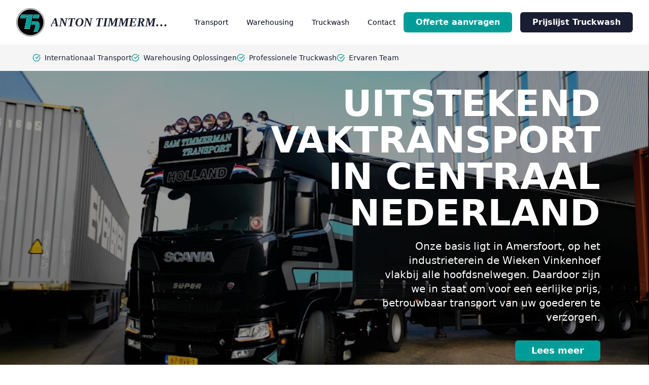

--- FILE ---
content_type: text/html
request_url: https://timmermantransport.nl/
body_size: 293
content:
<!doctype html>
<html lang="en">
  <head>
    <meta charset="UTF-8" />
    <meta
      name="viewport"
      content="width=device-width, initial-scale=1.0, minimum-scale=1.0, maximum-scale=1.0, user-scalable=no, viewport-fit=cover"
    />
    <title>Anton Timmerman Transport B.V. | Truckwash, Transport, Opslag, Overslag</title>
    <link rel="icon" type="image/png" href="/Logo Icoon.png" />

    <script type="module" crossorigin src="/assets/index-DuQKzcAm.js"></script>
    <link rel="modulepreload" crossorigin href="/assets/react-vendor-NgYtE2Ep.js">
    <link rel="modulepreload" crossorigin href="/assets/ui-vendor-BBtL8JWJ.js">
    <link rel="modulepreload" crossorigin href="/assets/supabase-vendor-DYppcmAq.js">
    <link rel="stylesheet" crossorigin href="/assets/index-V3DVrFCp.css">
  </head>

  <body>
    <!-- Eenvoudige fallback zodat er altijd iets in beeld komt, zelfs als JS faalt -->
    <noscript>
      <div style="padding: 2rem; font-family: system-ui, -apple-system, BlinkMacSystemFont, 'Segoe UI', sans-serif;">
        Deze applicatie vereist JavaScript. Schakel JavaScript in uw browser in om de Truckwash applicatie te gebruiken.
      </div>
    </noscript>
    <div id="root"></div>
  </body>
</html>

--- FILE ---
content_type: application/javascript
request_url: https://timmermantransport.nl/assets/index-DuQKzcAm.js
body_size: 6625
content:
const __vite__mapDeps=(i,m=__vite__mapDeps,d=(m.f||(m.f=["assets/Index-B_2T4imi.js","assets/ui-vendor-BBtL8JWJ.js","assets/react-vendor-NgYtE2Ep.js","assets/Footer-ith-_sWG.js","assets/button-DXItndkJ.js","assets/utils-q9D7fMMe.js","assets/chevron-down-D6gpXhu_.js","assets/x-B6fTJBpK.js","assets/circle-check-big-B1RGIH8F.js","assets/supabase-vendor-DYppcmAq.js","assets/Truckwash-BDf-9ygy.js","assets/QuoteBanner-9-TLmlhn.js","assets/sonner-Crqp5pAz.js","assets/index-BDKvdW3p.js","assets/TruckwashPrijslijst-C5CqLTxN.js","assets/table-CtyaEaCb.js","assets/Offerte-D2j9hHtm.js","assets/tabs-CYYcvhoF.js","assets/form-vendor-CYXA-4GR.js","assets/zod-3ewsk5AW.js","assets/label-2A4kIPXF.js","assets/form-DwREhc6j.js","assets/toast-NcepwGFh.js","assets/Contact-D4aLUaNQ.js","assets/clock-B9X0bK_4.js","assets/Warehousing-CHP0rvOW.js","assets/Transport-C6ySgG4d.js","assets/Login-CiBfk7C7.js","assets/LargeInput-BqskerGc.js","assets/InvoiceWizard-31w-fFM1.js","assets/rdw-D-gTW7Xj.js","assets/minox-customer-BSvdinAY.js","assets/minox-oauth-DAbWXsch.js","assets/search-CO_xamSO.js","assets/invoices-BEXNqONp.js","assets/sumup-api-DJCoqMI4.js","assets/receipt-printer-BNPzmr-v.js","assets/KentekenEntry-Cdp3SbhQ.js","assets/chevron-up-C0XUewAI.js","assets/InvoicesOverview-BjT7gXHt.js","assets/refresh-cw-0VhP1gSi.js","assets/MinoxCallback-DrrVJ5ku.js","assets/circle-x-DKE_gEyc.js","assets/MinoxTest-DeYdBX3N.js","assets/circle-alert-CBK3VAnn.js","assets/SumUpTest-AVMB3jsu.js","assets/alert-CzENJwmQ.js","assets/SumUpPairing-DE8bvoFs.js","assets/ReceiptPrintTest--6YJ7dtC.js","assets/NotFound-Dx3MSo8S.js"])))=>i.map(i=>d[i]);
var J=Object.defineProperty,X=Object.defineProperties;var H=Object.getOwnPropertyDescriptors;var y=Object.getOwnPropertySymbols;var R=Object.prototype.hasOwnProperty,U=Object.prototype.propertyIsEnumerable;var O=(e,t,o)=>t in e?J(e,t,{enumerable:!0,configurable:!0,writable:!0,value:o}):e[t]=o,A=(e,t)=>{for(var o in t||(t={}))R.call(t,o)&&O(e,o,t[o]);if(y)for(var o of y(t))U.call(t,o)&&O(e,o,t[o]);return e},V=(e,t)=>X(e,H(t));var S=(e,t)=>{var o={};for(var s in e)R.call(e,s)&&t.indexOf(s)<0&&(o[s]=e[s]);if(e!=null&&y)for(var s of y(e))t.indexOf(s)<0&&U.call(e,s)&&(o[s]=e[s]);return o};var j=(e,t,o)=>new Promise((s,n)=>{var l=i=>{try{c(o.next(i))}catch(u){n(u)}},p=i=>{try{c(o.throw(i))}catch(u){n(u)}},c=i=>i.done?s(i.value):Promise.resolve(i.value).then(l,p);c((o=o.apply(e,t)).next())});import{j as r}from"./ui-vendor-BBtL8JWJ.js";import{e as W,a,N as P,u as z,f as q,B as Q,h as $,i as m}from"./react-vendor-NgYtE2Ep.js";import{c as Z}from"./supabase-vendor-DYppcmAq.js";(function(){const t=document.createElement("link").relList;if(t&&t.supports&&t.supports("modulepreload"))return;for(const n of document.querySelectorAll('link[rel="modulepreload"]'))s(n);new MutationObserver(n=>{for(const l of n)if(l.type==="childList")for(const p of l.addedNodes)p.tagName==="LINK"&&p.rel==="modulepreload"&&s(p)}).observe(document,{childList:!0,subtree:!0});function o(n){const l={};return n.integrity&&(l.integrity=n.integrity),n.referrerPolicy&&(l.referrerPolicy=n.referrerPolicy),n.crossOrigin==="use-credentials"?l.credentials="include":n.crossOrigin==="anonymous"?l.credentials="omit":l.credentials="same-origin",l}function s(n){if(n.ep)return;n.ep=!0;const l=o(n);fetch(n.href,l)}})();var T={},D;function G(){if(D)return T;D=1;var e=W();return T.createRoot=e.createRoot,T.hydrateRoot=e.hydrateRoot,T}var ee=G();const te="modulepreload",re=function(e){return"/"+e},k={},h=function(t,o,s){let n=Promise.resolve();if(o&&o.length>0){let p=function(u){return Promise.all(u.map(d=>Promise.resolve(d).then(f=>({status:"fulfilled",value:f}),f=>({status:"rejected",reason:f}))))};document.getElementsByTagName("link");const c=document.querySelector("meta[property=csp-nonce]"),i=(c==null?void 0:c.nonce)||(c==null?void 0:c.getAttribute("nonce"));n=p(o.map(u=>{if(u=re(u),u in k)return;k[u]=!0;const d=u.endsWith(".css"),f=d?'[rel="stylesheet"]':"";if(document.querySelector('link[href="'.concat(u,'"]').concat(f)))return;const _=document.createElement("link");if(_.rel=d?"stylesheet":te,d||(_.as="script"),_.crossOrigin="",_.href=u,i&&_.setAttribute("nonce",i),document.head.appendChild(_),d)return new Promise((E,N)=>{_.addEventListener("load",E),_.addEventListener("error",()=>N(new Error("Unable to preload CSS for ".concat(u))))})}))}function l(p){const c=new Event("vite:preloadError",{cancelable:!0});if(c.payload=p,window.dispatchEvent(c),!c.defaultPrevented)throw p}return n.then(p=>{for(const c of p||[])c.status==="rejected"&&l(c.reason);return t().catch(l)})},g={BASE_URL:"/",DEV:!1,MODE:"production",PROD:!0,SSR:!1,VITE_MINOX_ADMINISTRATION_ID:"500",VITE_MINOX_API_URL:"https://app.minox.nl/api/1",VITE_MINOX_CLIENT_ID:"nanopoint",VITE_MINOX_CLIENT_SECRET:"KgYTFjo8HsbtpQiwKKbGXxQz8PmmYaagl1EnevJQjGCk2DHQe6rqVwKX4WPULH3h",VITE_MINOX_REDIRECT_URI:"https://timmermantransport.nl/minox-callback",VITE_MINOX_TENANT_ID:"22994",VITE_PRINTER_ENABLED:"true",VITE_SUMUP_ACCESS_TOKEN:"sup_sk_wbYkiDhhH4F05dPQysRd9l2ctsDAQcYxw",VITE_SUMUP_AFFILIATE_KEY:"sup_afk_F7ZsLiz6MHwD0LOS2SCHYboGRIzJkRZg",VITE_SUMUP_API_URL:"https://api.sumup.com",VITE_SUMUP_MERCHANT_CODE:"M3YKJXFH",VITE_SUMUP_SANDBOX:"true",VITE_SUMUP_TERMINAL_ID:"",VITE_SUPABASE_ANON_KEY:"eyJhbGciOiJIUzI1NiIsInR5cCI6IkpXVCJ9.eyJpc3MiOiJzdXBhYmFzZSIsInJlZiI6InJyeWF3aHdvcXZhamxnbXJsZHVxIiwicm9sZSI6ImFub24iLCJpYXQiOjE3NjU3MjEwMjMsImV4cCI6MjA4MTI5NzAyM30.wQg0J-ak-3qE8WIghUwh4-LvYgnW_UQ1WIP5G-zPA_o",VITE_SUPABASE_PUBLISHABLE_KEY:"sb_publishable_lTJEkTwNvWllzg1NDB6V7w_zLgPDvp2",VITE_SUPABASE_URL:"https://rryawhwoqvajlgmrlduq.supabase.co"};var I={};const L=(e,t="")=>typeof process!="undefined"&&I&&I[e]?I[e]:typeof import.meta!="undefined"&&g&&g[e]?g[e]:t,b=e=>!!(typeof process!="undefined"&&I&&I[e]||typeof import.meta!="undefined"&&g&&g[e]),oe=L("VITE_SUPABASE_URL","https://placeholder.supabase.co"),se=L("VITE_SUPABASE_PUBLISHABLE_KEY","")||L("VITE_SUPABASE_ANON_KEY","")||"placeholder-key";(!b("VITE_SUPABASE_URL")||!b("VITE_SUPABASE_ANON_KEY")&&!b("VITE_SUPABASE_PUBLISHABLE_KEY"))&&(console.warn("Supabase URL and Key must be set in environment variables"),console.warn("Use VITE_SUPABASE_ANON_KEY (legacy) or VITE_SUPABASE_PUBLISHABLE_KEY (new)"),console.warn("The app will run in development mode without Supabase"));const ne=Z(oe,se,{auth:{persistSession:!0,autoRefreshToken:!0},db:{schema:"public"},global:{headers:{"x-client-info":"timmerman-transport"}}});var ae=Object.defineProperty,C=Object.getOwnPropertySymbols,ie=Object.prototype.hasOwnProperty,ce=Object.prototype.propertyIsEnumerable,B=(e,t,o)=>t in e?ae(e,t,{enumerable:!0,configurable:!0,writable:!0,value:o}):e[t]=o,w=(e,t)=>{for(var o in t||(t={}))ie.call(t,o)&&B(e,o,t[o]);if(C)for(var o of C(t))ce.call(t,o)&&B(e,o,t[o]);return e};function F(e,t,o){const s=t instanceof Error?t.message:String(t);t instanceof Error&&t.stack;const n=w({context:e,error:s},o);console.error("[".concat(e,"] ").concat(s),n)}function M(e,t,o){const s=w({context:e,message:t},o);console.warn("[".concat(e,"] ").concat(t),s)}function We(e,t,o){}function le(e,t,o,s,n){const l=w(w({status:t,statusText:o},s&&{url:s}),n&&{errorData:n});console.error("[".concat(e,"] API error: ").concat(t," ").concat(o),l)}function ue(e){return j(this,null,function*(){var t,o,s,n,l,p,c;try{const i="https://rryawhwoqvajlgmrlduq.supabase.co";if(!i||i.includes("placeholder"))return M("Auth API","Supabase not configured, using fallback validation"),{success:!1,error:"Server not configured",errorType:"server_error"};const{data:u,error:d}=yield ne.functions.invoke("validate-login",{body:{pincode:e}});if(d){const f=(t=d.context)==null?void 0:t.status;let _={};if((o=d.context)!=null&&o.body)try{const E=yield d.context.body.text();try{_=JSON.parse(E)}catch(N){}}catch(E){}if(le("Auth API",f||0,((s=d.context)==null?void 0:s.statusText)||"Unknown",void 0,_),_.error)return{success:!1,error:_.error,errorType:_.errorType||"server_error"};if((n=d.message)!=null&&n.includes("Function not found")||(l=d.message)!=null&&l.includes("404"))return{success:!1,error:"Edge Function not found. Check if the function is deployed.",errorType:"server_error"};if((p=d.message)!=null&&p.includes("401")||(c=d.message)!=null&&c.includes("Unauthorized"))return{success:!1,error:"Authentication failed. Check if the Edge Function is correctly deployed and if the anon key is correctly configured.",errorType:"server_error"};if(f===403)return{success:!1,error:"Access denied: IP address not authorized. Contact administrator.",errorType:"ip_blocked"};if(f===429){let E="Too many failed attempts. Try again in 15 minutes.";return _.error&&(E=_.error),{success:!1,error:E,errorType:"rate_limit"}}return{success:!1,error:d.message||"An error occurred. Please try again later.",errorType:"server_error"}}return u&&typeof u=="object"?(u.success,u):(M("Auth API","Unexpected response format",{data:u}),{success:!1,error:"Invalid response from server",errorType:"server_error"})}catch(i){return F("Auth API",i,{operation:"validate login"}),{success:!1,error:(i==null?void 0:i.message)||"An error occurred. Please try again later.",errorType:"server_error"}}})}const x="truckwash_auth",de=480*60*1e3,K=a.createContext(void 0);function pe({children:e}){const[t,o]=a.useState(null),[s,n]=a.useState(!0);a.useEffect(()=>{const c=localStorage.getItem(x);if(c)try{const i=JSON.parse(c),u=Date.now();i.expiresAt&&u<i.expiresAt?o(i.user):localStorage.removeItem(x)}catch(i){localStorage.removeItem(x)}n(!1)},[]);const l=c=>j(null,null,function*(){const i=yield ue(c);if(i.success&&i.sessionToken){const u={id:"wasstraat",name:"Wasstraat"},d=i.expiresAt||Date.now()+de;return localStorage.setItem(x,JSON.stringify({user:u,expiresAt:d,sessionToken:i.sessionToken})),o(u),{error:null}}else return{error:{message:i.error||"Ongeldige pincode. Probeer het opnieuw."},errorType:i.errorType}}),p=()=>j(null,null,function*(){localStorage.removeItem(x),o(null)});return r.jsx(K.Provider,{value:{user:t,loading:s,signIn:l,signOut:p},children:e})}function me(){const e=a.useContext(K);if(e===void 0)throw new Error("useAuth must be used within an AuthProvider");return e}/**
 * @license lucide-react v0.462.0 - ISC
 *
 * This source code is licensed under the ISC license.
 * See the LICENSE file in the root directory of this source tree.
 */const _e=e=>e.replace(/([a-z0-9])([A-Z])/g,"$1-$2").toLowerCase(),Y=(...e)=>e.filter((t,o,s)=>!!t&&t.trim()!==""&&s.indexOf(t)===o).join(" ").trim();/**
 * @license lucide-react v0.462.0 - ISC
 *
 * This source code is licensed under the ISC license.
 * See the LICENSE file in the root directory of this source tree.
 */var he={xmlns:"http://www.w3.org/2000/svg",width:24,height:24,viewBox:"0 0 24 24",fill:"none",stroke:"currentColor",strokeWidth:2,strokeLinecap:"round",strokeLinejoin:"round"};/**
 * @license lucide-react v0.462.0 - ISC
 *
 * This source code is licensed under the ISC license.
 * See the LICENSE file in the root directory of this source tree.
 */const fe=a.forwardRef((u,i)=>{var d=u,{color:e="currentColor",size:t=24,strokeWidth:o=2,absoluteStrokeWidth:s,className:n="",children:l,iconNode:p}=d,c=S(d,["color","size","strokeWidth","absoluteStrokeWidth","className","children","iconNode"]);return a.createElement("svg",A(V(A({ref:i},he),{width:t,height:t,stroke:e,strokeWidth:s?Number(o)*24/Number(t):o,className:Y("lucide",n)}),c),[...p.map(([f,_])=>a.createElement(f,_)),...Array.isArray(l)?l:[l]])});/**
 * @license lucide-react v0.462.0 - ISC
 *
 * This source code is licensed under the ISC license.
 * See the LICENSE file in the root directory of this source tree.
 */const Ee=(e,t)=>{const o=a.forwardRef((p,l)=>{var c=p,{className:s}=c,n=S(c,["className"]);return a.createElement(fe,A({ref:l,iconNode:t,className:Y("lucide-".concat(_e(e)),s)},n))});return o.displayName="".concat(e),o};/**
 * @license lucide-react v0.462.0 - ISC
 *
 * This source code is licensed under the ISC license.
 * See the LICENSE file in the root directory of this source tree.
 */const ve=Ee("LoaderCircle",[["path",{d:"M21 12a9 9 0 1 1-6.219-8.56",key:"13zald"}]]),v=({children:e})=>{const{user:t,loading:o}=me();return o?r.jsx("div",{className:"min-h-screen flex items-center justify-center bg-vos-light-gray",children:r.jsxs("div",{className:"text-center",children:[r.jsx(ve,{className:"w-16 h-16 animate-spin text-vos-teal mx-auto mb-4"}),r.jsx("p",{className:"text-[28px] text-vos-dark font-semibold",children:"Laden..."})]})}):t?r.jsx(r.Fragment,{children:e}):r.jsx(P,{to:"/login",replace:!0})},xe=()=>{const{pathname:e}=z();return a.useEffect(()=>{window.scrollTo(0,0)},[e]),null};function ge(){const e=z(),t=q();return a.useEffect(()=>{(window.matchMedia("(display-mode: standalone)").matches||window.navigator.standalone===!0||document.referrer.includes("android-app://"))&&e.pathname==="/"&&t("/login",{replace:!0})},[e.pathname,t]),null}const Ie=a.lazy(()=>h(()=>import("./Index-B_2T4imi.js"),__vite__mapDeps([0,1,2,3,4,5,6,7,8,9]))),ye=a.lazy(()=>h(()=>import("./Truckwash-BDf-9ygy.js"),__vite__mapDeps([10,1,2,3,4,5,6,7,11,12,13,9]))),Ae=a.lazy(()=>h(()=>import("./TruckwashPrijslijst-C5CqLTxN.js"),__vite__mapDeps([14,1,2,3,4,5,6,7,12,13,15,9]))),je=a.lazy(()=>h(()=>import("./Offerte-D2j9hHtm.js"),__vite__mapDeps([16,1,2,3,4,5,6,7,17,18,19,20,21,22,13,12,9]))),Te=a.lazy(()=>h(()=>import("./Contact-D4aLUaNQ.js"),__vite__mapDeps([23,1,2,3,4,5,6,7,18,19,20,21,22,13,12,24,9]))),Pe=a.lazy(()=>h(()=>import("./Warehousing-CHP0rvOW.js"),__vite__mapDeps([25,1,2,3,4,5,6,7,11,9]))),we=a.lazy(()=>h(()=>import("./Transport-C6ySgG4d.js"),__vite__mapDeps([26,1,2,3,4,5,6,7,11,9]))),Se=a.lazy(()=>h(()=>import("./Login-CiBfk7C7.js"),__vite__mapDeps([27,1,2,28,5,9]))),be=a.lazy(()=>h(()=>import("./InvoiceWizard-31w-fFM1.js"),__vite__mapDeps([29,1,2,18,19,28,5,30,31,32,33,7,34,35,36,22,13,9])).then(e=>({default:e.InvoiceWizard}))),Le=a.lazy(()=>h(()=>import("./KentekenEntry-Cdp3SbhQ.js"),__vite__mapDeps([37,1,2,30,5,28,31,32,38,6,9]))),Ne=a.lazy(()=>h(()=>import("./InvoicesOverview-BjT7gXHt.js"),__vite__mapDeps([39,1,2,34,32,31,4,5,40,9]))),Oe=a.lazy(()=>h(()=>import("./MinoxCallback-DrrVJ5ku.js"),__vite__mapDeps([41,1,2,32,8,42,9])).then(e=>({default:e.MinoxCallback}))),Re=a.lazy(()=>h(()=>import("./MinoxTest-DeYdBX3N.js"),__vite__mapDeps([43,1,2,32,17,5,42,44,8,24,33,38,6,9])).then(e=>({default:e.MinoxTest}))),Ue=a.lazy(()=>h(()=>import("./SumUpTest-AVMB3jsu.js"),__vite__mapDeps([45,1,2,46,5,4,20,35,42,44,9])).then(e=>({default:e.SumUpTest}))),Ve=a.lazy(()=>h(()=>import("./SumUpPairing-DE8bvoFs.js"),__vite__mapDeps([47,1,2,46,5,4,20,35,15,44,40,42,9])).then(e=>({default:e.SumUpPairing}))),De=a.lazy(()=>h(()=>import("./ReceiptPrintTest--6YJ7dtC.js"),__vite__mapDeps([48,1,2,46,5,4,20,38,6,36,22,13,42,9])).then(e=>({default:e.ReceiptPrintTest}))),ke=a.lazy(()=>h(()=>import("./NotFound-Dx3MSo8S.js"),__vite__mapDeps([49,1,2]))),Ce=()=>r.jsx("div",{className:"min-h-screen flex items-center justify-center bg-vos-light-gray",children:r.jsxs("div",{className:"text-center",children:[r.jsx("div",{className:"inline-block animate-spin rounded-full h-12 w-12 border-b-2 border-vos-teal mb-4"}),r.jsx("p",{className:"text-vos-gray-dark text-lg",children:"Laden..."})]})});function Be(){return a.useEffect(()=>{const e=t=>{if(t.key!=="Enter")return;const o=document.activeElement;!o||!("ontouchstart"in window||navigator.maxTouchPoints>0)||(o.tagName==="INPUT"||o.tagName==="TEXTAREA"||o.isContentEditable)&&o.blur()};return window.addEventListener("keydown",e),()=>{window.removeEventListener("keydown",e)}},[]),r.jsx(pe,{children:r.jsxs(Q,{children:[r.jsx(xe,{}),r.jsx(ge,{}),r.jsx(a.Suspense,{fallback:r.jsx(Ce,{}),children:r.jsxs($,{children:[r.jsx(m,{path:"/",element:r.jsx(Ie,{})}),r.jsx(m,{path:"/truckwash",element:r.jsx(ye,{})}),r.jsx(m,{path:"/truckwash-prijslijst",element:r.jsx(Ae,{})}),r.jsx(m,{path:"/prijslijst",element:r.jsx(P,{to:"/truckwash-prijslijst",replace:!0})}),r.jsx(m,{path:"/offerte",element:r.jsx(je,{})}),r.jsx(m,{path:"/contact",element:r.jsx(Te,{})}),r.jsx(m,{path:"/warehousing",element:r.jsx(Pe,{})}),r.jsx(m,{path:"/transport",element:r.jsx(we,{})}),r.jsx(m,{path:"/nationaal-transport",element:r.jsx(P,{to:"/transport",replace:!0})}),r.jsx(m,{path:"/internationaal-transport",element:r.jsx(P,{to:"/transport",replace:!0})}),r.jsx(m,{path:"/login",element:r.jsx(Se,{})}),r.jsx(m,{path:"/truckwash-home",element:r.jsx(v,{children:r.jsx(Le,{})})}),r.jsx(m,{path:"/truckwash-invoice",element:r.jsx(v,{children:r.jsx(be,{})})}),r.jsx(m,{path:"/facturen",element:r.jsx(v,{children:r.jsx(Ne,{})})}),r.jsx(m,{path:"/minox-callback",element:r.jsx(Oe,{})}),r.jsx(m,{path:"/minox-test",element:r.jsx(v,{children:r.jsx(Re,{})})}),r.jsx(m,{path:"/sumup-test",element:r.jsx(v,{children:r.jsx(Ue,{})})}),r.jsx(m,{path:"/sumup-pairing",element:r.jsx(v,{children:r.jsx(Ve,{})})}),r.jsx(m,{path:"/receipt-print-test",element:r.jsx(v,{children:r.jsx(De,{})})}),r.jsx(m,{path:"*",element:r.jsx(ke,{})})]})})]})})}var Me=Object.defineProperty,ze=(e,t,o)=>t in e?Me(e,t,{enumerable:!0,configurable:!0,writable:!0,value:o}):e[t]=o,Fe=(e,t,o)=>ze(e,t+"",o);class Ke extends a.Component{constructor(){super(...arguments),Fe(this,"state",{hasError:!1,error:null})}static getDerivedStateFromError(t){return{hasError:!0,error:t}}componentDidCatch(t,o){F("ErrorBoundary",t,{componentStack:o.componentStack})}render(){var t;return this.state.hasError?r.jsx("div",{className:"min-h-screen flex items-center justify-center bg-vos-light-gray p-4",children:r.jsxs("div",{className:"max-w-2xl w-full bg-white border-3 border-red-500 rounded-lg p-8",children:[r.jsx("h1",{className:"text-[32px] font-bold text-red-600 mb-4",children:"Er is een fout opgetreden"}),r.jsx("p",{className:"text-[20px] text-vos-dark mb-4",children:((t=this.state.error)==null?void 0:t.message)||"Er is een onverwachte fout opgetreden."}),r.jsx("button",{onClick:()=>{this.setState({hasError:!1,error:null}),window.location.reload()},className:"px-6 py-3 bg-vos-teal text-white rounded-lg text-[18px] font-semibold hover:bg-vos-teal-darker transition-colors",children:"Pagina vernieuwen"}),this.state.error&&r.jsxs("details",{className:"mt-4",children:[r.jsx("summary",{className:"text-[16px] text-vos-gray cursor-pointer",children:"Technische details"}),r.jsx("pre",{className:"mt-2 p-4 bg-vos-light-gray rounded text-[12px] overflow-auto",children:this.state.error.stack})]})]})}):this.props.children}}ee.createRoot(document.getElementById("root")).render(r.jsx(Ke,{children:r.jsx(Be,{})}));export{ve as L,h as _,F as a,We as b,Ee as c,le as d,M as l,ne as s,me as u};


--- FILE ---
content_type: application/javascript
request_url: https://timmermantransport.nl/assets/ui-vendor-BBtL8JWJ.js
body_size: 33160
content:
var bi=Object.defineProperty,xi=Object.defineProperties;var Si=Object.getOwnPropertyDescriptors;var rt=Object.getOwnPropertySymbols;var Rn=Object.prototype.hasOwnProperty,Pn=Object.prototype.propertyIsEnumerable;var Cn=(e,t,n)=>t in e?bi(e,t,{enumerable:!0,configurable:!0,writable:!0,value:n}):e[t]=n,g=(e,t)=>{for(var n in t||(t={}))Rn.call(t,n)&&Cn(e,n,t[n]);if(rt)for(var n of rt(t))Pn.call(t,n)&&Cn(e,n,t[n]);return e},R=(e,t)=>xi(e,Si(t));var T=(e,t)=>{var n={};for(var r in e)Rn.call(e,r)&&t.indexOf(r)<0&&(n[r]=e[r]);if(e!=null&&rt)for(var r of rt(e))t.indexOf(r)<0&&Pn.call(e,r)&&(n[r]=e[r]);return n};var oe=(e,t,n)=>new Promise((r,o)=>{var i=a=>{try{c(n.next(a))}catch(u){o(u)}},s=a=>{try{c(n.throw(a))}catch(u){o(u)}},c=a=>a.done?r(a.value):Promise.resolve(a.value).then(i,s);c((n=n.apply(e,t)).next())});import{r as Ei,a as l,b as bt,R as tr,c as Pe,v as Ci}from"./react-vendor-NgYtE2Ep.js";var Dt={exports:{}},Ge={};/**
 * @license React
 * react-jsx-runtime.production.min.js
 *
 * Copyright (c) Facebook, Inc. and its affiliates.
 *
 * This source code is licensed under the MIT license found in the
 * LICENSE file in the root directory of this source tree.
 */var Tn;function Ri(){if(Tn)return Ge;Tn=1;var e=Ei(),t=Symbol.for("react.element"),n=Symbol.for("react.fragment"),r=Object.prototype.hasOwnProperty,o=e.__SECRET_INTERNALS_DO_NOT_USE_OR_YOU_WILL_BE_FIRED.ReactCurrentOwner,i={key:!0,ref:!0,__self:!0,__source:!0};function s(c,a,u){var f,d={},p=null,h=null;u!==void 0&&(p=""+u),a.key!==void 0&&(p=""+a.key),a.ref!==void 0&&(h=a.ref);for(f in a)r.call(a,f)&&!i.hasOwnProperty(f)&&(d[f]=a[f]);if(c&&c.defaultProps)for(f in a=c.defaultProps,a)d[f]===void 0&&(d[f]=a[f]);return{$$typeof:t,type:c,key:p,ref:h,props:d,_owner:o.current}}return Ge.Fragment=n,Ge.jsx=s,Ge.jsxs=s,Ge}var An;function Pi(){return An||(An=1,Dt.exports=Ri()),Dt.exports}var S=Pi(),Ut=function(e,t){return Ut=Object.setPrototypeOf||{__proto__:[]}instanceof Array&&function(n,r){n.__proto__=r}||function(n,r){for(var o in r)Object.prototype.hasOwnProperty.call(r,o)&&(n[o]=r[o])},Ut(e,t)};function nr(e,t){if(typeof t!="function"&&t!==null)throw new TypeError("Class extends value "+String(t)+" is not a constructor or null");Ut(e,t);function n(){this.constructor=e}e.prototype=t===null?Object.create(t):(n.prototype=t.prototype,new n)}var re=function(){return re=Object.assign||function(t){for(var n,r=1,o=arguments.length;r<o;r++){n=arguments[r];for(var i in n)Object.prototype.hasOwnProperty.call(n,i)&&(t[i]=n[i])}return t},re.apply(this,arguments)};function xt(e,t){var n={};for(var r in e)Object.prototype.hasOwnProperty.call(e,r)&&t.indexOf(r)<0&&(n[r]=e[r]);if(e!=null&&typeof Object.getOwnPropertySymbols=="function")for(var o=0,r=Object.getOwnPropertySymbols(e);o<r.length;o++)t.indexOf(r[o])<0&&Object.prototype.propertyIsEnumerable.call(e,r[o])&&(n[r[o]]=e[r[o]]);return n}function rr(e,t,n,r){var o=arguments.length,i=o<3?t:r===null?r=Object.getOwnPropertyDescriptor(t,n):r,s;if(typeof Reflect=="object"&&typeof Reflect.decorate=="function")i=Reflect.decorate(e,t,n,r);else for(var c=e.length-1;c>=0;c--)(s=e[c])&&(i=(o<3?s(i):o>3?s(t,n,i):s(t,n))||i);return o>3&&i&&Object.defineProperty(t,n,i),i}function or(e,t){return function(n,r){t(n,r,e)}}function ir(e,t,n,r,o,i){function s(y){if(y!==void 0&&typeof y!="function")throw new TypeError("Function expected");return y}for(var c=r.kind,a=c==="getter"?"get":c==="setter"?"set":"value",u=!t&&e?r.static?e:e.prototype:null,f=t||(u?Object.getOwnPropertyDescriptor(u,r.name):{}),d,p=!1,h=n.length-1;h>=0;h--){var w={};for(var v in r)w[v]=v==="access"?{}:r[v];for(var v in r.access)w.access[v]=r.access[v];w.addInitializer=function(y){if(p)throw new TypeError("Cannot add initializers after decoration has completed");i.push(s(y||null))};var m=(0,n[h])(c==="accessor"?{get:f.get,set:f.set}:f[a],w);if(c==="accessor"){if(m===void 0)continue;if(m===null||typeof m!="object")throw new TypeError("Object expected");(d=s(m.get))&&(f.get=d),(d=s(m.set))&&(f.set=d),(d=s(m.init))&&o.unshift(d)}else(d=s(m))&&(c==="field"?o.unshift(d):f[a]=d)}u&&Object.defineProperty(u,r.name,f),p=!0}function sr(e,t,n){for(var r=arguments.length>2,o=0;o<t.length;o++)n=r?t[o].call(e,n):t[o].call(e);return r?n:void 0}function cr(e){return typeof e=="symbol"?e:"".concat(e)}function ar(e,t,n){return typeof t=="symbol"&&(t=t.description?"[".concat(t.description,"]"):""),Object.defineProperty(e,"name",{configurable:!0,value:n?"".concat(n," ",t):t})}function lr(e,t){if(typeof Reflect=="object"&&typeof Reflect.metadata=="function")return Reflect.metadata(e,t)}function ur(e,t,n,r){function o(i){return i instanceof n?i:new n(function(s){s(i)})}return new(n||(n=Promise))(function(i,s){function c(f){try{u(r.next(f))}catch(d){s(d)}}function a(f){try{u(r.throw(f))}catch(d){s(d)}}function u(f){f.done?i(f.value):o(f.value).then(c,a)}u((r=r.apply(e,t||[])).next())})}function fr(e,t){var n={label:0,sent:function(){if(i[0]&1)throw i[1];return i[1]},trys:[],ops:[]},r,o,i,s=Object.create((typeof Iterator=="function"?Iterator:Object).prototype);return s.next=c(0),s.throw=c(1),s.return=c(2),typeof Symbol=="function"&&(s[Symbol.iterator]=function(){return this}),s;function c(u){return function(f){return a([u,f])}}function a(u){if(r)throw new TypeError("Generator is already executing.");for(;s&&(s=0,u[0]&&(n=0)),n;)try{if(r=1,o&&(i=u[0]&2?o.return:u[0]?o.throw||((i=o.return)&&i.call(o),0):o.next)&&!(i=i.call(o,u[1])).done)return i;switch(o=0,i&&(u=[u[0]&2,i.value]),u[0]){case 0:case 1:i=u;break;case 4:return n.label++,{value:u[1],done:!1};case 5:n.label++,o=u[1],u=[0];continue;case 7:u=n.ops.pop(),n.trys.pop();continue;default:if(i=n.trys,!(i=i.length>0&&i[i.length-1])&&(u[0]===6||u[0]===2)){n=0;continue}if(u[0]===3&&(!i||u[1]>i[0]&&u[1]<i[3])){n.label=u[1];break}if(u[0]===6&&n.label<i[1]){n.label=i[1],i=u;break}if(i&&n.label<i[2]){n.label=i[2],n.ops.push(u);break}i[2]&&n.ops.pop(),n.trys.pop();continue}u=t.call(e,n)}catch(f){u=[6,f],o=0}finally{r=i=0}if(u[0]&5)throw u[1];return{value:u[0]?u[1]:void 0,done:!0}}}var St=Object.create?(function(e,t,n,r){r===void 0&&(r=n);var o=Object.getOwnPropertyDescriptor(t,n);(!o||("get"in o?!t.__esModule:o.writable||o.configurable))&&(o={enumerable:!0,get:function(){return t[n]}}),Object.defineProperty(e,r,o)}):(function(e,t,n,r){r===void 0&&(r=n),e[r]=t[n]});function dr(e,t){for(var n in e)n!=="default"&&!Object.prototype.hasOwnProperty.call(t,n)&&St(t,e,n)}function pt(e){var t=typeof Symbol=="function"&&Symbol.iterator,n=t&&e[t],r=0;if(n)return n.call(e);if(e&&typeof e.length=="number")return{next:function(){return e&&r>=e.length&&(e=void 0),{value:e&&e[r++],done:!e}}};throw new TypeError(t?"Object is not iterable.":"Symbol.iterator is not defined.")}function rn(e,t){var n=typeof Symbol=="function"&&e[Symbol.iterator];if(!n)return e;var r=n.call(e),o,i=[],s;try{for(;(t===void 0||t-- >0)&&!(o=r.next()).done;)i.push(o.value)}catch(c){s={error:c}}finally{try{o&&!o.done&&(n=r.return)&&n.call(r)}finally{if(s)throw s.error}}return i}function pr(){for(var e=[],t=0;t<arguments.length;t++)e=e.concat(rn(arguments[t]));return e}function mr(){for(var e=0,t=0,n=arguments.length;t<n;t++)e+=arguments[t].length;for(var r=Array(e),o=0,t=0;t<n;t++)for(var i=arguments[t],s=0,c=i.length;s<c;s++,o++)r[o]=i[s];return r}function on(e,t,n){if(n||arguments.length===2)for(var r=0,o=t.length,i;r<o;r++)(i||!(r in t))&&(i||(i=Array.prototype.slice.call(t,0,r)),i[r]=t[r]);return e.concat(i||Array.prototype.slice.call(t))}function Fe(e){return this instanceof Fe?(this.v=e,this):new Fe(e)}function hr(e,t,n){if(!Symbol.asyncIterator)throw new TypeError("Symbol.asyncIterator is not defined.");var r=n.apply(e,t||[]),o,i=[];return o=Object.create((typeof AsyncIterator=="function"?AsyncIterator:Object).prototype),c("next"),c("throw"),c("return",s),o[Symbol.asyncIterator]=function(){return this},o;function s(h){return function(w){return Promise.resolve(w).then(h,d)}}function c(h,w){r[h]&&(o[h]=function(v){return new Promise(function(m,y){i.push([h,v,m,y])>1||a(h,v)})},w&&(o[h]=w(o[h])))}function a(h,w){try{u(r[h](w))}catch(v){p(i[0][3],v)}}function u(h){h.value instanceof Fe?Promise.resolve(h.value.v).then(f,d):p(i[0][2],h)}function f(h){a("next",h)}function d(h){a("throw",h)}function p(h,w){h(w),i.shift(),i.length&&a(i[0][0],i[0][1])}}function vr(e){var t,n;return t={},r("next"),r("throw",function(o){throw o}),r("return"),t[Symbol.iterator]=function(){return this},t;function r(o,i){t[o]=e[o]?function(s){return(n=!n)?{value:Fe(e[o](s)),done:!1}:i?i(s):s}:i}}function gr(e){if(!Symbol.asyncIterator)throw new TypeError("Symbol.asyncIterator is not defined.");var t=e[Symbol.asyncIterator],n;return t?t.call(e):(e=typeof pt=="function"?pt(e):e[Symbol.iterator](),n={},r("next"),r("throw"),r("return"),n[Symbol.asyncIterator]=function(){return this},n);function r(i){n[i]=e[i]&&function(s){return new Promise(function(c,a){s=e[i](s),o(c,a,s.done,s.value)})}}function o(i,s,c,a){Promise.resolve(a).then(function(u){i({value:u,done:c})},s)}}function yr(e,t){return Object.defineProperty?Object.defineProperty(e,"raw",{value:t}):e.raw=t,e}var Ti=Object.create?(function(e,t){Object.defineProperty(e,"default",{enumerable:!0,value:t})}):function(e,t){e.default=t},Kt=function(e){return Kt=Object.getOwnPropertyNames||function(t){var n=[];for(var r in t)Object.prototype.hasOwnProperty.call(t,r)&&(n[n.length]=r);return n},Kt(e)};function wr(e){if(e&&e.__esModule)return e;var t={};if(e!=null)for(var n=Kt(e),r=0;r<n.length;r++)n[r]!=="default"&&St(t,e,n[r]);return Ti(t,e),t}function br(e){return e&&e.__esModule?e:{default:e}}function xr(e,t,n,r){if(n==="a"&&!r)throw new TypeError("Private accessor was defined without a getter");if(typeof t=="function"?e!==t||!r:!t.has(e))throw new TypeError("Cannot read private member from an object whose class did not declare it");return n==="m"?r:n==="a"?r.call(e):r?r.value:t.get(e)}function Sr(e,t,n,r,o){if(r==="m")throw new TypeError("Private method is not writable");if(r==="a"&&!o)throw new TypeError("Private accessor was defined without a setter");if(typeof t=="function"?e!==t||!o:!t.has(e))throw new TypeError("Cannot write private member to an object whose class did not declare it");return r==="a"?o.call(e,n):o?o.value=n:t.set(e,n),n}function Er(e,t){if(t===null||typeof t!="object"&&typeof t!="function")throw new TypeError("Cannot use 'in' operator on non-object");return typeof e=="function"?t===e:e.has(t)}function Cr(e,t,n){if(t!=null){if(typeof t!="object"&&typeof t!="function")throw new TypeError("Object expected.");var r,o;if(n){if(!Symbol.asyncDispose)throw new TypeError("Symbol.asyncDispose is not defined.");r=t[Symbol.asyncDispose]}if(r===void 0){if(!Symbol.dispose)throw new TypeError("Symbol.dispose is not defined.");r=t[Symbol.dispose],n&&(o=r)}if(typeof r!="function")throw new TypeError("Object not disposable.");o&&(r=function(){try{o.call(this)}catch(i){return Promise.reject(i)}}),e.stack.push({value:t,dispose:r,async:n})}else n&&e.stack.push({async:!0});return t}var Ai=typeof SuppressedError=="function"?SuppressedError:function(e,t,n){var r=new Error(n);return r.name="SuppressedError",r.error=e,r.suppressed=t,r};function Rr(e){function t(i){e.error=e.hasError?new Ai(i,e.error,"An error was suppressed during disposal."):i,e.hasError=!0}var n,r=0;function o(){for(;n=e.stack.pop();)try{if(!n.async&&r===1)return r=0,e.stack.push(n),Promise.resolve().then(o);if(n.dispose){var i=n.dispose.call(n.value);if(n.async)return r|=2,Promise.resolve(i).then(o,function(s){return t(s),o()})}else r|=1}catch(s){t(s)}if(r===1)return e.hasError?Promise.reject(e.error):Promise.resolve();if(e.hasError)throw e.error}return o()}function Pr(e,t){return typeof e=="string"&&/^\.\.?\//.test(e)?e.replace(/\.(tsx)$|((?:\.d)?)((?:\.[^./]+?)?)\.([cm]?)ts$/i,function(n,r,o,i,s){return r?t?".jsx":".js":o&&(!i||!s)?n:o+i+"."+s.toLowerCase()+"js"}):e}const _i={__extends:nr,__assign:re,__rest:xt,__decorate:rr,__param:or,__esDecorate:ir,__runInitializers:sr,__propKey:cr,__setFunctionName:ar,__metadata:lr,__awaiter:ur,__generator:fr,__createBinding:St,__exportStar:dr,__values:pt,__read:rn,__spread:pr,__spreadArrays:mr,__spreadArray:on,__await:Fe,__asyncGenerator:hr,__asyncDelegator:vr,__asyncValues:gr,__makeTemplateObject:yr,__importStar:wr,__importDefault:br,__classPrivateFieldGet:xr,__classPrivateFieldSet:Sr,__classPrivateFieldIn:Er,__addDisposableResource:Cr,__disposeResources:Rr,__rewriteRelativeImportExtension:Pr},_l=Object.freeze(Object.defineProperty({__proto__:null,__addDisposableResource:Cr,get __assign(){return re},__asyncDelegator:vr,__asyncGenerator:hr,__asyncValues:gr,__await:Fe,__awaiter:ur,__classPrivateFieldGet:xr,__classPrivateFieldIn:Er,__classPrivateFieldSet:Sr,__createBinding:St,__decorate:rr,__disposeResources:Rr,__esDecorate:ir,__exportStar:dr,__extends:nr,__generator:fr,__importDefault:br,__importStar:wr,__makeTemplateObject:yr,__metadata:lr,__param:or,__propKey:cr,__read:rn,__rest:xt,__rewriteRelativeImportExtension:Pr,__runInitializers:sr,__setFunctionName:ar,__spread:pr,__spreadArray:on,__spreadArrays:mr,__values:pt,default:_i},Symbol.toStringTag,{value:"Module"}));function Oi(e,t){const n=l.createContext(t),r=i=>{const u=i,{children:s}=u,c=T(u,["children"]),a=l.useMemo(()=>c,Object.values(c));return S.jsx(n.Provider,{value:a,children:s})};r.displayName=e+"Provider";function o(i){const s=l.useContext(n);if(s)return s;if(t!==void 0)return t;throw new Error("`".concat(i,"` must be used within `").concat(e,"`"))}return[r,o]}function $e(e,t=[]){let n=[];function r(i,s){const c=l.createContext(s),a=n.length;n=[...n,s];const u=d=>{var b;const y=d,{scope:p,children:h}=y,w=T(y,["scope","children"]),v=((b=p==null?void 0:p[e])==null?void 0:b[a])||c,m=l.useMemo(()=>w,Object.values(w));return S.jsx(v.Provider,{value:m,children:h})};u.displayName=i+"Provider";function f(d,p){var v;const h=((v=p==null?void 0:p[e])==null?void 0:v[a])||c,w=l.useContext(h);if(w)return w;if(s!==void 0)return s;throw new Error("`".concat(d,"` must be used within `").concat(i,"`"))}return[u,f]}const o=()=>{const i=n.map(s=>l.createContext(s));return function(c){const a=(c==null?void 0:c[e])||i;return l.useMemo(()=>({["__scope".concat(e)]:R(g({},c),{[e]:a})}),[c,a])}};return o.scopeName=e,[r,Ii(o,...t)]}function Ii(...e){const t=e[0];if(e.length===1)return t;const n=()=>{const r=e.map(o=>({useScope:o(),scopeName:o.scopeName}));return function(i){const s=r.reduce((c,{useScope:a,scopeName:u})=>{const d=a(i)["__scope".concat(u)];return g(g({},c),d)},{});return l.useMemo(()=>({["__scope".concat(t.scopeName)]:s}),[s])}};return n.scopeName=t.scopeName,n}function j(e,t,{checkForDefaultPrevented:n=!0}={}){return function(o){if(e==null||e(o),n===!1||!o.defaultPrevented)return t==null?void 0:t(o)}}function _n(e,t){if(typeof e=="function")return e(t);e!=null&&(e.current=t)}function Je(...e){return t=>{let n=!1;const r=e.map(o=>{const i=_n(o,t);return!n&&typeof i=="function"&&(n=!0),i});if(n)return()=>{for(let o=0;o<r.length;o++){const i=r[o];typeof i=="function"?i():_n(e[o],null)}}}}function X(...e){return l.useCallback(Je(...e),e)}function Ni(e){const t=Di(e),n=l.forwardRef((r,o)=>{const u=r,{children:i}=u,s=T(u,["children"]),c=l.Children.toArray(i),a=c.find(Li);if(a){const f=a.props.children,d=c.map(p=>p===a?l.Children.count(f)>1?l.Children.only(null):l.isValidElement(f)?f.props.children:null:p);return S.jsx(t,R(g({},s),{ref:o,children:l.isValidElement(f)?l.cloneElement(f,void 0,d):null}))}return S.jsx(t,R(g({},s),{ref:o,children:i}))});return n.displayName="".concat(e,".Slot"),n}function Di(e){const t=l.forwardRef((n,r)=>{const s=n,{children:o}=s,i=T(s,["children"]);if(l.isValidElement(o)){const c=Fi(o),a=ji(i,o.props);return o.type!==l.Fragment&&(a.ref=r?Je(r,c):c),l.cloneElement(o,a)}return l.Children.count(o)>1?l.Children.only(null):null});return t.displayName="".concat(e,".SlotClone"),t}var Mi=Symbol("radix.slottable");function Li(e){return l.isValidElement(e)&&typeof e.type=="function"&&"__radixId"in e.type&&e.type.__radixId===Mi}function ji(e,t){const n=g({},t);for(const r in t){const o=e[r],i=t[r];/^on[A-Z]/.test(r)?o&&i?n[r]=(...c)=>{const a=i(...c);return o(...c),a}:o&&(n[r]=o):r==="style"?n[r]=g(g({},o),i):r==="className"&&(n[r]=[o,i].filter(Boolean).join(" "))}return g(g({},e),n)}function Fi(e){var r,o;let t=(r=Object.getOwnPropertyDescriptor(e.props,"ref"))==null?void 0:r.get,n=t&&"isReactWarning"in t&&t.isReactWarning;return n?e.ref:(t=(o=Object.getOwnPropertyDescriptor(e,"ref"))==null?void 0:o.get,n=t&&"isReactWarning"in t&&t.isReactWarning,n?e.props.ref:e.props.ref||e.ref)}var ki=["a","button","div","form","h2","h3","img","input","label","li","nav","ol","p","select","span","svg","ul"],$=ki.reduce((e,t)=>{const n=Ni("Primitive.".concat(t)),r=l.forwardRef((o,i)=>{const u=o,{asChild:s}=u,c=T(u,["asChild"]),a=s?n:t;return typeof window!="undefined"&&(window[Symbol.for("radix-ui")]=!0),S.jsx(a,R(g({},c),{ref:i}))});return r.displayName="Primitive.".concat(t),R(g({},e),{[t]:r})},{});function $i(e,t){e&&bt.flushSync(()=>e.dispatchEvent(t))}var J=globalThis!=null&&globalThis.document?l.useLayoutEffect:()=>{},Wi=tr[" useInsertionEffect ".trim().toString()]||J;function Xe({prop:e,defaultProp:t,onChange:n=()=>{},caller:r}){const[o,i,s]=Bi({defaultProp:t,onChange:n}),c=e!==void 0,a=c?e:o;{const f=l.useRef(e!==void 0);l.useEffect(()=>{const d=f.current;if(d!==c){const p=d?"controlled":"uncontrolled",h=c?"controlled":"uncontrolled";console.warn("".concat(r," is changing from ").concat(p," to ").concat(h,". Components should not switch from controlled to uncontrolled (or vice versa). Decide between using a controlled or uncontrolled value for the lifetime of the component."))}f.current=c},[c,r])}const u=l.useCallback(f=>{var d;if(c){const p=Vi(f)?f(e):f;p!==e&&((d=s.current)==null||d.call(s,p))}else i(f)},[c,e,i,s]);return[a,u]}function Bi({defaultProp:e,onChange:t}){const[n,r]=l.useState(e),o=l.useRef(n),i=l.useRef(t);return Wi(()=>{i.current=t},[t]),l.useEffect(()=>{var s;o.current!==n&&((s=i.current)==null||s.call(i,n),o.current=n)},[n,o]),[n,r,i]}function Vi(e){return typeof e=="function"}var Hi=l.createContext(void 0);function sn(e){const t=l.useContext(Hi);return e||t||"ltr"}function Ui(e,t){return l.useReducer((n,r)=>{const o=t[n][r];return o!=null?o:n},e)}var Qe=e=>{const{present:t,children:n}=e,r=Ki(t),o=typeof n=="function"?n({present:r.isPresent}):l.Children.only(n),i=X(r.ref,zi(o));return typeof n=="function"||r.isPresent?l.cloneElement(o,{ref:i}):null};Qe.displayName="Presence";function Ki(e){const[t,n]=l.useState(),r=l.useRef(null),o=l.useRef(e),i=l.useRef("none"),s=e?"mounted":"unmounted",[c,a]=Ui(s,{mounted:{UNMOUNT:"unmounted",ANIMATION_OUT:"unmountSuspended"},unmountSuspended:{MOUNT:"mounted",ANIMATION_END:"unmounted"},unmounted:{MOUNT:"mounted"}});return l.useEffect(()=>{const u=ot(r.current);i.current=c==="mounted"?u:"none"},[c]),J(()=>{const u=r.current,f=o.current;if(f!==e){const p=i.current,h=ot(u);e?a("MOUNT"):h==="none"||(u==null?void 0:u.display)==="none"?a("UNMOUNT"):a(f&&p!==h?"ANIMATION_OUT":"UNMOUNT"),o.current=e}},[e,a]),J(()=>{var u;if(t){let f;const d=(u=t.ownerDocument.defaultView)!=null?u:window,p=w=>{const m=ot(r.current).includes(CSS.escape(w.animationName));if(w.target===t&&m&&(a("ANIMATION_END"),!o.current)){const y=t.style.animationFillMode;t.style.animationFillMode="forwards",f=d.setTimeout(()=>{t.style.animationFillMode==="forwards"&&(t.style.animationFillMode=y)})}},h=w=>{w.target===t&&(i.current=ot(r.current))};return t.addEventListener("animationstart",h),t.addEventListener("animationcancel",p),t.addEventListener("animationend",p),()=>{d.clearTimeout(f),t.removeEventListener("animationstart",h),t.removeEventListener("animationcancel",p),t.removeEventListener("animationend",p)}}else a("ANIMATION_END")},[t,a]),{isPresent:["mounted","unmountSuspended"].includes(c),ref:l.useCallback(u=>{r.current=u?getComputedStyle(u):null,n(u)},[])}}function ot(e){return(e==null?void 0:e.animationName)||"none"}function zi(e){var r,o;let t=(r=Object.getOwnPropertyDescriptor(e.props,"ref"))==null?void 0:r.get,n=t&&"isReactWarning"in t&&t.isReactWarning;return n?e.ref:(t=(o=Object.getOwnPropertyDescriptor(e,"ref"))==null?void 0:o.get,n=t&&"isReactWarning"in t&&t.isReactWarning,n?e.props.ref:e.props.ref||e.ref)}var Gi=tr[" useId ".trim().toString()]||(()=>{}),Yi=0;function be(e){const[t,n]=l.useState(Gi());return J(()=>{n(r=>r!=null?r:String(Yi++))},[e]),e||(t?"radix-".concat(t):"")}function On(e){const t=Xi(e),n=l.forwardRef((r,o)=>{const u=r,{children:i}=u,s=T(u,["children"]),c=l.Children.toArray(i),a=c.find(Zi);if(a){const f=a.props.children,d=c.map(p=>p===a?l.Children.count(f)>1?l.Children.only(null):l.isValidElement(f)?f.props.children:null:p);return S.jsx(t,R(g({},s),{ref:o,children:l.isValidElement(f)?l.cloneElement(f,void 0,d):null}))}return S.jsx(t,R(g({},s),{ref:o,children:i}))});return n.displayName="".concat(e,".Slot"),n}function Xi(e){const t=l.forwardRef((n,r)=>{const s=n,{children:o}=s,i=T(s,["children"]);if(l.isValidElement(o)){const c=Qi(o),a=Ji(i,o.props);return o.type!==l.Fragment&&(a.ref=r?Je(r,c):c),l.cloneElement(o,a)}return l.Children.count(o)>1?l.Children.only(null):null});return t.displayName="".concat(e,".SlotClone"),t}var qi=Symbol("radix.slottable");function Zi(e){return l.isValidElement(e)&&typeof e.type=="function"&&"__radixId"in e.type&&e.type.__radixId===qi}function Ji(e,t){const n=g({},t);for(const r in t){const o=e[r],i=t[r];/^on[A-Z]/.test(r)?o&&i?n[r]=(...c)=>{const a=i(...c);return o(...c),a}:o&&(n[r]=o):r==="style"?n[r]=g(g({},o),i):r==="className"&&(n[r]=[o,i].filter(Boolean).join(" "))}return g(g({},e),n)}function Qi(e){var r,o;let t=(r=Object.getOwnPropertyDescriptor(e.props,"ref"))==null?void 0:r.get,n=t&&"isReactWarning"in t&&t.isReactWarning;return n?e.ref:(t=(o=Object.getOwnPropertyDescriptor(e,"ref"))==null?void 0:o.get,n=t&&"isReactWarning"in t&&t.isReactWarning,n?e.props.ref:e.props.ref||e.ref)}function Tr(e){const t=e+"CollectionProvider",[n,r]=$e(t),[o,i]=n(t,{collectionRef:{current:null},itemMap:new Map}),s=v=>{const{scope:m,children:y}=v,b=Pe.useRef(null),x=Pe.useRef(new Map).current;return S.jsx(o,{scope:m,itemMap:x,collectionRef:b,children:y})};s.displayName=t;const c=e+"CollectionSlot",a=On(c),u=Pe.forwardRef((v,m)=>{const{scope:y,children:b}=v,x=i(c,y),E=X(m,x.collectionRef);return S.jsx(a,{ref:E,children:b})});u.displayName=c;const f=e+"CollectionItemSlot",d="data-radix-collection-item",p=On(f),h=Pe.forwardRef((v,m)=>{const _=v,{scope:y,children:b}=_,x=T(_,["scope","children"]),E=Pe.useRef(null),C=X(m,E),A=i(f,y);return Pe.useEffect(()=>(A.itemMap.set(E,g({ref:E},x)),()=>void A.itemMap.delete(E))),S.jsx(p,{[d]:"",ref:C,children:b})});h.displayName=f;function w(v){const m=i(e+"CollectionConsumer",v);return Pe.useCallback(()=>{const b=m.collectionRef.current;if(!b)return[];const x=Array.from(b.querySelectorAll("[".concat(d,"]")));return Array.from(m.itemMap.values()).sort((A,_)=>x.indexOf(A.ref.current)-x.indexOf(_.ref.current))},[m.collectionRef,m.itemMap])}return[{Provider:s,Slot:u,ItemSlot:h},w,r]}function xe(e){const t=l.useRef(e);return l.useEffect(()=>{t.current=e}),l.useMemo(()=>(...n)=>{var r;return(r=t.current)==null?void 0:r.call(t,...n)},[])}function es(e,t=globalThis==null?void 0:globalThis.document){const n=xe(e);l.useEffect(()=>{const r=o=>{o.key==="Escape"&&n(o)};return t.addEventListener("keydown",r,{capture:!0}),()=>t.removeEventListener("keydown",r,{capture:!0})},[n,t])}var ts="DismissableLayer",zt="dismissableLayer.update",ns="dismissableLayer.pointerDownOutside",rs="dismissableLayer.focusOutside",In,Ar=l.createContext({layers:new Set,layersWithOutsidePointerEventsDisabled:new Set,branches:new Set}),cn=l.forwardRef((e,t)=>{var O;const _=e,{disableOutsidePointerEvents:n=!1,onEscapeKeyDown:r,onPointerDownOutside:o,onFocusOutside:i,onInteractOutside:s,onDismiss:c}=_,a=T(_,["disableOutsidePointerEvents","onEscapeKeyDown","onPointerDownOutside","onFocusOutside","onInteractOutside","onDismiss"]),u=l.useContext(Ar),[f,d]=l.useState(null),p=(O=f==null?void 0:f.ownerDocument)!=null?O:globalThis==null?void 0:globalThis.document,[,h]=l.useState({}),w=X(t,P=>d(P)),v=Array.from(u.layers),[m]=[...u.layersWithOutsidePointerEventsDisabled].slice(-1),y=v.indexOf(m),b=f?v.indexOf(f):-1,x=u.layersWithOutsidePointerEventsDisabled.size>0,E=b>=y,C=ss(P=>{const W=P.target,k=[...u.branches].some(M=>M.contains(W));!E||k||(o==null||o(P),s==null||s(P),P.defaultPrevented||c==null||c())},p),A=cs(P=>{const W=P.target;[...u.branches].some(M=>M.contains(W))||(i==null||i(P),s==null||s(P),P.defaultPrevented||c==null||c())},p);return es(P=>{b===u.layers.size-1&&(r==null||r(P),!P.defaultPrevented&&c&&(P.preventDefault(),c()))},p),l.useEffect(()=>{if(f)return n&&(u.layersWithOutsidePointerEventsDisabled.size===0&&(In=p.body.style.pointerEvents,p.body.style.pointerEvents="none"),u.layersWithOutsidePointerEventsDisabled.add(f)),u.layers.add(f),Nn(),()=>{n&&u.layersWithOutsidePointerEventsDisabled.size===1&&(p.body.style.pointerEvents=In)}},[f,p,n,u]),l.useEffect(()=>()=>{f&&(u.layers.delete(f),u.layersWithOutsidePointerEventsDisabled.delete(f),Nn())},[f,u]),l.useEffect(()=>{const P=()=>h({});return document.addEventListener(zt,P),()=>document.removeEventListener(zt,P)},[]),S.jsx($.div,R(g({},a),{ref:w,style:g({pointerEvents:x?E?"auto":"none":void 0},e.style),onFocusCapture:j(e.onFocusCapture,A.onFocusCapture),onBlurCapture:j(e.onBlurCapture,A.onBlurCapture),onPointerDownCapture:j(e.onPointerDownCapture,C.onPointerDownCapture)}))});cn.displayName=ts;var os="DismissableLayerBranch",is=l.forwardRef((e,t)=>{const n=l.useContext(Ar),r=l.useRef(null),o=X(t,r);return l.useEffect(()=>{const i=r.current;if(i)return n.branches.add(i),()=>{n.branches.delete(i)}},[n.branches]),S.jsx($.div,R(g({},e),{ref:o}))});is.displayName=os;function ss(e,t=globalThis==null?void 0:globalThis.document){const n=xe(e),r=l.useRef(!1),o=l.useRef(()=>{});return l.useEffect(()=>{const i=c=>{if(c.target&&!r.current){let a=function(){_r(ns,n,u,{discrete:!0})};const u={originalEvent:c};c.pointerType==="touch"?(t.removeEventListener("click",o.current),o.current=a,t.addEventListener("click",o.current,{once:!0})):a()}else t.removeEventListener("click",o.current);r.current=!1},s=window.setTimeout(()=>{t.addEventListener("pointerdown",i)},0);return()=>{window.clearTimeout(s),t.removeEventListener("pointerdown",i),t.removeEventListener("click",o.current)}},[t,n]),{onPointerDownCapture:()=>r.current=!0}}function cs(e,t=globalThis==null?void 0:globalThis.document){const n=xe(e),r=l.useRef(!1);return l.useEffect(()=>{const o=i=>{i.target&&!r.current&&_r(rs,n,{originalEvent:i},{discrete:!1})};return t.addEventListener("focusin",o),()=>t.removeEventListener("focusin",o)},[t,n]),{onFocusCapture:()=>r.current=!0,onBlurCapture:()=>r.current=!1}}function Nn(){const e=new CustomEvent(zt);document.dispatchEvent(e)}function _r(e,t,n,{discrete:r}){const o=n.originalEvent.target,i=new CustomEvent(e,{bubbles:!1,cancelable:!0,detail:n});t&&o.addEventListener(e,t,{once:!0}),r?$i(o,i):o.dispatchEvent(i)}function as(e){const t=l.useRef({value:e,previous:e});return l.useMemo(()=>(t.current.value!==e&&(t.current.previous=t.current.value,t.current.value=e),t.current.previous),[e])}var Or=Object.freeze({position:"absolute",border:0,width:1,height:1,padding:0,margin:-1,overflow:"hidden",clip:"rect(0, 0, 0, 0)",whiteSpace:"nowrap",wordWrap:"normal"}),ls="VisuallyHidden",Ir=l.forwardRef((e,t)=>S.jsx($.span,R(g({},e),{ref:t,style:g(g({},Or),e.style)})));Ir.displayName=ls;var Ol=Ir,Mt="focusScope.autoFocusOnMount",Lt="focusScope.autoFocusOnUnmount",Dn={bubbles:!1,cancelable:!0},us="FocusScope",an=l.forwardRef((e,t)=>{const v=e,{loop:n=!1,trapped:r=!1,onMountAutoFocus:o,onUnmountAutoFocus:i}=v,s=T(v,["loop","trapped","onMountAutoFocus","onUnmountAutoFocus"]),[c,a]=l.useState(null),u=xe(o),f=xe(i),d=l.useRef(null),p=X(t,m=>a(m)),h=l.useRef({paused:!1,pause(){this.paused=!0},resume(){this.paused=!1}}).current;l.useEffect(()=>{if(r){let m=function(E){if(h.paused||!c)return;const C=E.target;c.contains(C)?d.current=C:we(d.current,{select:!0})},y=function(E){if(h.paused||!c)return;const C=E.relatedTarget;C!==null&&(c.contains(C)||we(d.current,{select:!0}))},b=function(E){if(document.activeElement===document.body)for(const A of E)A.removedNodes.length>0&&we(c)};document.addEventListener("focusin",m),document.addEventListener("focusout",y);const x=new MutationObserver(b);return c&&x.observe(c,{childList:!0,subtree:!0}),()=>{document.removeEventListener("focusin",m),document.removeEventListener("focusout",y),x.disconnect()}}},[r,c,h.paused]),l.useEffect(()=>{if(c){Ln.add(h);const m=document.activeElement;if(!c.contains(m)){const b=new CustomEvent(Mt,Dn);c.addEventListener(Mt,u),c.dispatchEvent(b),b.defaultPrevented||(fs(vs(Nr(c)),{select:!0}),document.activeElement===m&&we(c))}return()=>{c.removeEventListener(Mt,u),setTimeout(()=>{const b=new CustomEvent(Lt,Dn);c.addEventListener(Lt,f),c.dispatchEvent(b),b.defaultPrevented||we(m!=null?m:document.body,{select:!0}),c.removeEventListener(Lt,f),Ln.remove(h)},0)}}},[c,u,f,h]);const w=l.useCallback(m=>{if(!n&&!r||h.paused)return;const y=m.key==="Tab"&&!m.altKey&&!m.ctrlKey&&!m.metaKey,b=document.activeElement;if(y&&b){const x=m.currentTarget,[E,C]=ds(x);E&&C?!m.shiftKey&&b===C?(m.preventDefault(),n&&we(E,{select:!0})):m.shiftKey&&b===E&&(m.preventDefault(),n&&we(C,{select:!0})):b===x&&m.preventDefault()}},[n,r,h.paused]);return S.jsx($.div,R(g({tabIndex:-1},s),{ref:p,onKeyDown:w}))});an.displayName=us;function fs(e,{select:t=!1}={}){const n=document.activeElement;for(const r of e)if(we(r,{select:t}),document.activeElement!==n)return}function ds(e){const t=Nr(e),n=Mn(t,e),r=Mn(t.reverse(),e);return[n,r]}function Nr(e){const t=[],n=document.createTreeWalker(e,NodeFilter.SHOW_ELEMENT,{acceptNode:r=>{const o=r.tagName==="INPUT"&&r.type==="hidden";return r.disabled||r.hidden||o?NodeFilter.FILTER_SKIP:r.tabIndex>=0?NodeFilter.FILTER_ACCEPT:NodeFilter.FILTER_SKIP}});for(;n.nextNode();)t.push(n.currentNode);return t}function Mn(e,t){for(const n of e)if(!ps(n,{upTo:t}))return n}function ps(e,{upTo:t}){if(getComputedStyle(e).visibility==="hidden")return!0;for(;e;){if(t!==void 0&&e===t)return!1;if(getComputedStyle(e).display==="none")return!0;e=e.parentElement}return!1}function ms(e){return e instanceof HTMLInputElement&&"select"in e}function we(e,{select:t=!1}={}){if(e&&e.focus){const n=document.activeElement;e.focus({preventScroll:!0}),e!==n&&ms(e)&&t&&e.select()}}var Ln=hs();function hs(){let e=[];return{add(t){const n=e[0];t!==n&&(n==null||n.pause()),e=jn(e,t),e.unshift(t)},remove(t){var n;e=jn(e,t),(n=e[0])==null||n.resume()}}}function jn(e,t){const n=[...e],r=n.indexOf(t);return r!==-1&&n.splice(r,1),n}function vs(e){return e.filter(t=>t.tagName!=="A")}var gs="Portal",ln=l.forwardRef((e,t)=>{var a;const c=e,{container:n}=c,r=T(c,["container"]),[o,i]=l.useState(!1);J(()=>i(!0),[]);const s=n||o&&((a=globalThis==null?void 0:globalThis.document)==null?void 0:a.body);return s?Ci.createPortal(S.jsx($.div,R(g({},r),{ref:t})),s):null});ln.displayName=gs;var jt=0;function Dr(){l.useEffect(()=>{var t,n;const e=document.querySelectorAll("[data-radix-focus-guard]");return document.body.insertAdjacentElement("afterbegin",(t=e[0])!=null?t:Fn()),document.body.insertAdjacentElement("beforeend",(n=e[1])!=null?n:Fn()),jt++,()=>{jt===1&&document.querySelectorAll("[data-radix-focus-guard]").forEach(r=>r.remove()),jt--}},[])}function Fn(){const e=document.createElement("span");return e.setAttribute("data-radix-focus-guard",""),e.tabIndex=0,e.style.outline="none",e.style.opacity="0",e.style.position="fixed",e.style.pointerEvents="none",e}var ut="right-scroll-bar-position",ft="width-before-scroll-bar",ys="with-scroll-bars-hidden",ws="--removed-body-scroll-bar-size";function Ft(e,t){return typeof e=="function"?e(t):e&&(e.current=t),e}function bs(e,t){var n=l.useState(function(){return{value:e,callback:t,facade:{get current(){return n.value},set current(r){var o=n.value;o!==r&&(n.value=r,n.callback(r,o))}}}})[0];return n.callback=t,n.facade}var xs=typeof window!="undefined"?l.useLayoutEffect:l.useEffect,kn=new WeakMap;function Ss(e,t){var n=bs(null,function(r){return e.forEach(function(o){return Ft(o,r)})});return xs(function(){var r=kn.get(n);if(r){var o=new Set(r),i=new Set(e),s=n.current;o.forEach(function(c){i.has(c)||Ft(c,null)}),i.forEach(function(c){o.has(c)||Ft(c,s)})}kn.set(n,e)},[e]),n}function Es(e){return e}function Cs(e,t){t===void 0&&(t=Es);var n=[],r=!1,o={read:function(){if(r)throw new Error("Sidecar: could not `read` from an `assigned` medium. `read` could be used only with `useMedium`.");return n.length?n[n.length-1]:e},useMedium:function(i){var s=t(i,r);return n.push(s),function(){n=n.filter(function(c){return c!==s})}},assignSyncMedium:function(i){for(r=!0;n.length;){var s=n;n=[],s.forEach(i)}n={push:function(c){return i(c)},filter:function(){return n}}},assignMedium:function(i){r=!0;var s=[];if(n.length){var c=n;n=[],c.forEach(i),s=n}var a=function(){var f=s;s=[],f.forEach(i)},u=function(){return Promise.resolve().then(a)};u(),n={push:function(f){s.push(f),u()},filter:function(f){return s=s.filter(f),n}}}};return o}function Rs(e){e===void 0&&(e={});var t=Cs(null);return t.options=re({async:!0,ssr:!1},e),t}var Mr=function(e){var t=e.sideCar,n=xt(e,["sideCar"]);if(!t)throw new Error("Sidecar: please provide `sideCar` property to import the right car");var r=t.read();if(!r)throw new Error("Sidecar medium not found");return l.createElement(r,re({},n))};Mr.isSideCarExport=!0;function Ps(e,t){return e.useMedium(t),Mr}var Lr=Rs(),kt=function(){},Et=l.forwardRef(function(e,t){var n=l.useRef(null),r=l.useState({onScrollCapture:kt,onWheelCapture:kt,onTouchMoveCapture:kt}),o=r[0],i=r[1],s=e.forwardProps,c=e.children,a=e.className,u=e.removeScrollBar,f=e.enabled,d=e.shards,p=e.sideCar,h=e.noRelative,w=e.noIsolation,v=e.inert,m=e.allowPinchZoom,y=e.as,b=y===void 0?"div":y,x=e.gapMode,E=xt(e,["forwardProps","children","className","removeScrollBar","enabled","shards","sideCar","noRelative","noIsolation","inert","allowPinchZoom","as","gapMode"]),C=p,A=Ss([n,t]),_=re(re({},E),o);return l.createElement(l.Fragment,null,f&&l.createElement(C,{sideCar:Lr,removeScrollBar:u,shards:d,noRelative:h,noIsolation:w,inert:v,setCallbacks:i,allowPinchZoom:!!m,lockRef:n,gapMode:x}),s?l.cloneElement(l.Children.only(c),re(re({},_),{ref:A})):l.createElement(b,re({},_,{className:a,ref:A}),c))});Et.defaultProps={enabled:!0,removeScrollBar:!0,inert:!1};Et.classNames={fullWidth:ft,zeroRight:ut};var Ts=function(){if(typeof __webpack_nonce__!="undefined")return __webpack_nonce__};function As(){if(!document)return null;var e=document.createElement("style");e.type="text/css";var t=Ts();return t&&e.setAttribute("nonce",t),e}function _s(e,t){e.styleSheet?e.styleSheet.cssText=t:e.appendChild(document.createTextNode(t))}function Os(e){var t=document.head||document.getElementsByTagName("head")[0];t.appendChild(e)}var Is=function(){var e=0,t=null;return{add:function(n){e==0&&(t=As())&&(_s(t,n),Os(t)),e++},remove:function(){e--,!e&&t&&(t.parentNode&&t.parentNode.removeChild(t),t=null)}}},Ns=function(){var e=Is();return function(t,n){l.useEffect(function(){return e.add(t),function(){e.remove()}},[t&&n])}},jr=function(){var e=Ns(),t=function(n){var r=n.styles,o=n.dynamic;return e(r,o),null};return t},Ds={left:0,top:0,right:0,gap:0},$t=function(e){return parseInt(e||"",10)||0},Ms=function(e){var t=window.getComputedStyle(document.body),n=t[e==="padding"?"paddingLeft":"marginLeft"],r=t[e==="padding"?"paddingTop":"marginTop"],o=t[e==="padding"?"paddingRight":"marginRight"];return[$t(n),$t(r),$t(o)]},Ls=function(e){if(e===void 0&&(e="margin"),typeof window=="undefined")return Ds;var t=Ms(e),n=document.documentElement.clientWidth,r=window.innerWidth;return{left:t[0],top:t[1],right:t[2],gap:Math.max(0,r-n+t[2]-t[0])}},js=jr(),Le="data-scroll-locked",Fs=function(e,t,n,r){var o=e.left,i=e.top,s=e.right,c=e.gap;return n===void 0&&(n="margin"),"\n  .".concat(ys," {\n   overflow: hidden ").concat(r,";\n   padding-right: ").concat(c,"px ").concat(r,";\n  }\n  body[").concat(Le,"] {\n    overflow: hidden ").concat(r,";\n    overscroll-behavior: contain;\n    ").concat([t&&"position: relative ".concat(r,";"),n==="margin"&&"\n    padding-left: ".concat(o,"px;\n    padding-top: ").concat(i,"px;\n    padding-right: ").concat(s,"px;\n    margin-left:0;\n    margin-top:0;\n    margin-right: ").concat(c,"px ").concat(r,";\n    "),n==="padding"&&"padding-right: ".concat(c,"px ").concat(r,";")].filter(Boolean).join(""),"\n  }\n  \n  .").concat(ut," {\n    right: ").concat(c,"px ").concat(r,";\n  }\n  \n  .").concat(ft," {\n    margin-right: ").concat(c,"px ").concat(r,";\n  }\n  \n  .").concat(ut," .").concat(ut," {\n    right: 0 ").concat(r,";\n  }\n  \n  .").concat(ft," .").concat(ft," {\n    margin-right: 0 ").concat(r,";\n  }\n  \n  body[").concat(Le,"] {\n    ").concat(ws,": ").concat(c,"px;\n  }\n")},$n=function(){var e=parseInt(document.body.getAttribute(Le)||"0",10);return isFinite(e)?e:0},ks=function(){l.useEffect(function(){return document.body.setAttribute(Le,($n()+1).toString()),function(){var e=$n()-1;e<=0?document.body.removeAttribute(Le):document.body.setAttribute(Le,e.toString())}},[])},$s=function(e){var t=e.noRelative,n=e.noImportant,r=e.gapMode,o=r===void 0?"margin":r;ks();var i=l.useMemo(function(){return Ls(o)},[o]);return l.createElement(js,{styles:Fs(i,!t,o,n?"":"!important")})},Gt=!1;if(typeof window!="undefined")try{var it=Object.defineProperty({},"passive",{get:function(){return Gt=!0,!0}});window.addEventListener("test",it,it),window.removeEventListener("test",it,it)}catch(e){Gt=!1}var Ne=Gt?{passive:!1}:!1,Ws=function(e){return e.tagName==="TEXTAREA"},Fr=function(e,t){if(!(e instanceof Element))return!1;var n=window.getComputedStyle(e);return n[t]!=="hidden"&&!(n.overflowY===n.overflowX&&!Ws(e)&&n[t]==="visible")},Bs=function(e){return Fr(e,"overflowY")},Vs=function(e){return Fr(e,"overflowX")},Wn=function(e,t){var n=t.ownerDocument,r=t;do{typeof ShadowRoot!="undefined"&&r instanceof ShadowRoot&&(r=r.host);var o=kr(e,r);if(o){var i=$r(e,r),s=i[1],c=i[2];if(s>c)return!0}r=r.parentNode}while(r&&r!==n.body);return!1},Hs=function(e){var t=e.scrollTop,n=e.scrollHeight,r=e.clientHeight;return[t,n,r]},Us=function(e){var t=e.scrollLeft,n=e.scrollWidth,r=e.clientWidth;return[t,n,r]},kr=function(e,t){return e==="v"?Bs(t):Vs(t)},$r=function(e,t){return e==="v"?Hs(t):Us(t)},Ks=function(e,t){return e==="h"&&t==="rtl"?-1:1},zs=function(e,t,n,r,o){var i=Ks(e,window.getComputedStyle(t).direction),s=i*r,c=n.target,a=t.contains(c),u=!1,f=s>0,d=0,p=0;do{if(!c)break;var h=$r(e,c),w=h[0],v=h[1],m=h[2],y=v-m-i*w;(w||y)&&kr(e,c)&&(d+=y,p+=w);var b=c.parentNode;c=b&&b.nodeType===Node.DOCUMENT_FRAGMENT_NODE?b.host:b}while(!a&&c!==document.body||a&&(t.contains(c)||t===c));return(f&&Math.abs(d)<1||!f&&Math.abs(p)<1)&&(u=!0),u},st=function(e){return"changedTouches"in e?[e.changedTouches[0].clientX,e.changedTouches[0].clientY]:[0,0]},Bn=function(e){return[e.deltaX,e.deltaY]},Vn=function(e){return e&&"current"in e?e.current:e},Gs=function(e,t){return e[0]===t[0]&&e[1]===t[1]},Ys=function(e){return"\n  .block-interactivity-".concat(e," {pointer-events: none;}\n  .allow-interactivity-").concat(e," {pointer-events: all;}\n")},Xs=0,De=[];function qs(e){var t=l.useRef([]),n=l.useRef([0,0]),r=l.useRef(),o=l.useState(Xs++)[0],i=l.useState(jr)[0],s=l.useRef(e);l.useEffect(function(){s.current=e},[e]),l.useEffect(function(){if(e.inert){document.body.classList.add("block-interactivity-".concat(o));var v=on([e.lockRef.current],(e.shards||[]).map(Vn),!0).filter(Boolean);return v.forEach(function(m){return m.classList.add("allow-interactivity-".concat(o))}),function(){document.body.classList.remove("block-interactivity-".concat(o)),v.forEach(function(m){return m.classList.remove("allow-interactivity-".concat(o))})}}},[e.inert,e.lockRef.current,e.shards]);var c=l.useCallback(function(v,m){if("touches"in v&&v.touches.length===2||v.type==="wheel"&&v.ctrlKey)return!s.current.allowPinchZoom;var y=st(v),b=n.current,x="deltaX"in v?v.deltaX:b[0]-y[0],E="deltaY"in v?v.deltaY:b[1]-y[1],C,A=v.target,_=Math.abs(x)>Math.abs(E)?"h":"v";if("touches"in v&&_==="h"&&A.type==="range")return!1;var O=Wn(_,A);if(!O)return!0;if(O?C=_:(C=_==="v"?"h":"v",O=Wn(_,A)),!O)return!1;if(!r.current&&"changedTouches"in v&&(x||E)&&(r.current=C),!C)return!0;var P=r.current||C;return zs(P,m,v,P==="h"?x:E)},[]),a=l.useCallback(function(v){var m=v;if(!(!De.length||De[De.length-1]!==i)){var y="deltaY"in m?Bn(m):st(m),b=t.current.filter(function(C){return C.name===m.type&&(C.target===m.target||m.target===C.shadowParent)&&Gs(C.delta,y)})[0];if(b&&b.should){m.cancelable&&m.preventDefault();return}if(!b){var x=(s.current.shards||[]).map(Vn).filter(Boolean).filter(function(C){return C.contains(m.target)}),E=x.length>0?c(m,x[0]):!s.current.noIsolation;E&&m.cancelable&&m.preventDefault()}}},[]),u=l.useCallback(function(v,m,y,b){var x={name:v,delta:m,target:y,should:b,shadowParent:Zs(y)};t.current.push(x),setTimeout(function(){t.current=t.current.filter(function(E){return E!==x})},1)},[]),f=l.useCallback(function(v){n.current=st(v),r.current=void 0},[]),d=l.useCallback(function(v){u(v.type,Bn(v),v.target,c(v,e.lockRef.current))},[]),p=l.useCallback(function(v){u(v.type,st(v),v.target,c(v,e.lockRef.current))},[]);l.useEffect(function(){return De.push(i),e.setCallbacks({onScrollCapture:d,onWheelCapture:d,onTouchMoveCapture:p}),document.addEventListener("wheel",a,Ne),document.addEventListener("touchmove",a,Ne),document.addEventListener("touchstart",f,Ne),function(){De=De.filter(function(v){return v!==i}),document.removeEventListener("wheel",a,Ne),document.removeEventListener("touchmove",a,Ne),document.removeEventListener("touchstart",f,Ne)}},[]);var h=e.removeScrollBar,w=e.inert;return l.createElement(l.Fragment,null,w?l.createElement(i,{styles:Ys(o)}):null,h?l.createElement($s,{noRelative:e.noRelative,gapMode:e.gapMode}):null)}function Zs(e){for(var t=null;e!==null;)e instanceof ShadowRoot&&(t=e.host,e=e.host),e=e.parentNode;return t}const Js=Ps(Lr,qs);var un=l.forwardRef(function(e,t){return l.createElement(Et,re({},e,{ref:t,sideCar:Js}))});un.classNames=Et.classNames;var Qs=function(e){if(typeof document=="undefined")return null;var t=Array.isArray(e)?e[0]:e;return t.ownerDocument.body},Me=new WeakMap,ct=new WeakMap,at={},Wt=0,Wr=function(e){return e&&(e.host||Wr(e.parentNode))},ec=function(e,t){return t.map(function(n){if(e.contains(n))return n;var r=Wr(n);return r&&e.contains(r)?r:(console.error("aria-hidden",n,"in not contained inside",e,". Doing nothing"),null)}).filter(function(n){return!!n})},tc=function(e,t,n,r){var o=ec(t,Array.isArray(e)?e:[e]);at[n]||(at[n]=new WeakMap);var i=at[n],s=[],c=new Set,a=new Set(o),u=function(d){!d||c.has(d)||(c.add(d),u(d.parentNode))};o.forEach(u);var f=function(d){!d||a.has(d)||Array.prototype.forEach.call(d.children,function(p){if(c.has(p))f(p);else try{var h=p.getAttribute(r),w=h!==null&&h!=="false",v=(Me.get(p)||0)+1,m=(i.get(p)||0)+1;Me.set(p,v),i.set(p,m),s.push(p),v===1&&w&&ct.set(p,!0),m===1&&p.setAttribute(n,"true"),w||p.setAttribute(r,"true")}catch(y){console.error("aria-hidden: cannot operate on ",p,y)}})};return f(t),c.clear(),Wt++,function(){s.forEach(function(d){var p=Me.get(d)-1,h=i.get(d)-1;Me.set(d,p),i.set(d,h),p||(ct.has(d)||d.removeAttribute(r),ct.delete(d)),h||d.removeAttribute(n)}),Wt--,Wt||(Me=new WeakMap,Me=new WeakMap,ct=new WeakMap,at={})}},Br=function(e,t,n){n===void 0&&(n="data-aria-hidden");var r=Array.from(Array.isArray(e)?e:[e]),o=Qs(e);return o?(r.push.apply(r,Array.from(o.querySelectorAll("[aria-live], script"))),tc(r,o,n,"aria-hidden")):function(){return null}};function nc(e){const t=rc(e),n=l.forwardRef((r,o)=>{const u=r,{children:i}=u,s=T(u,["children"]),c=l.Children.toArray(i),a=c.find(ic);if(a){const f=a.props.children,d=c.map(p=>p===a?l.Children.count(f)>1?l.Children.only(null):l.isValidElement(f)?f.props.children:null:p);return S.jsx(t,R(g({},s),{ref:o,children:l.isValidElement(f)?l.cloneElement(f,void 0,d):null}))}return S.jsx(t,R(g({},s),{ref:o,children:i}))});return n.displayName="".concat(e,".Slot"),n}function rc(e){const t=l.forwardRef((n,r)=>{const s=n,{children:o}=s,i=T(s,["children"]);if(l.isValidElement(o)){const c=cc(o),a=sc(i,o.props);return o.type!==l.Fragment&&(a.ref=r?Je(r,c):c),l.cloneElement(o,a)}return l.Children.count(o)>1?l.Children.only(null):null});return t.displayName="".concat(e,".SlotClone"),t}var oc=Symbol("radix.slottable");function ic(e){return l.isValidElement(e)&&typeof e.type=="function"&&"__radixId"in e.type&&e.type.__radixId===oc}function sc(e,t){const n=g({},t);for(const r in t){const o=e[r],i=t[r];/^on[A-Z]/.test(r)?o&&i?n[r]=(...c)=>{const a=i(...c);return o(...c),a}:o&&(n[r]=o):r==="style"?n[r]=g(g({},o),i):r==="className"&&(n[r]=[o,i].filter(Boolean).join(" "))}return g(g({},e),n)}function cc(e){var r,o;let t=(r=Object.getOwnPropertyDescriptor(e.props,"ref"))==null?void 0:r.get,n=t&&"isReactWarning"in t&&t.isReactWarning;return n?e.ref:(t=(o=Object.getOwnPropertyDescriptor(e,"ref"))==null?void 0:o.get,n=t&&"isReactWarning"in t&&t.isReactWarning,n?e.props.ref:e.props.ref||e.ref)}var Ct="Dialog",[Vr]=$e(Ct),[ac,ae]=Vr(Ct),Hr=e=>{const{__scopeDialog:t,children:n,open:r,defaultOpen:o,onOpenChange:i,modal:s=!0}=e,c=l.useRef(null),a=l.useRef(null),[u,f]=Xe({prop:r,defaultProp:o!=null?o:!1,onChange:i,caller:Ct});return S.jsx(ac,{scope:t,triggerRef:c,contentRef:a,contentId:be(),titleId:be(),descriptionId:be(),open:u,onOpenChange:f,onOpenToggle:l.useCallback(()=>f(d=>!d),[f]),modal:s,children:n})};Hr.displayName=Ct;var Ur="DialogTrigger",Kr=l.forwardRef((e,t)=>{const s=e,{__scopeDialog:n}=s,r=T(s,["__scopeDialog"]),o=ae(Ur,n),i=X(t,o.triggerRef);return S.jsx($.button,R(g({type:"button","aria-haspopup":"dialog","aria-expanded":o.open,"aria-controls":o.contentId,"data-state":pn(o.open)},r),{ref:i,onClick:j(e.onClick,o.onOpenToggle)}))});Kr.displayName=Ur;var fn="DialogPortal",[lc,zr]=Vr(fn,{forceMount:void 0}),Gr=e=>{const{__scopeDialog:t,forceMount:n,children:r,container:o}=e,i=ae(fn,t);return S.jsx(lc,{scope:t,forceMount:n,children:l.Children.map(r,s=>S.jsx(Qe,{present:n||i.open,children:S.jsx(ln,{asChild:!0,container:o,children:s})}))})};Gr.displayName=fn;var mt="DialogOverlay",Yr=l.forwardRef((e,t)=>{const n=zr(mt,e.__scopeDialog),s=e,{forceMount:r=n.forceMount}=s,o=T(s,["forceMount"]),i=ae(mt,e.__scopeDialog);return i.modal?S.jsx(Qe,{present:r||i.open,children:S.jsx(fc,R(g({},o),{ref:t}))}):null});Yr.displayName=mt;var uc=nc("DialogOverlay.RemoveScroll"),fc=l.forwardRef((e,t)=>{const i=e,{__scopeDialog:n}=i,r=T(i,["__scopeDialog"]),o=ae(mt,n);return S.jsx(un,{as:uc,allowPinchZoom:!0,shards:[o.contentRef],children:S.jsx($.div,R(g({"data-state":pn(o.open)},r),{ref:t,style:g({pointerEvents:"auto"},r.style)}))})}),Te="DialogContent",Xr=l.forwardRef((e,t)=>{const n=zr(Te,e.__scopeDialog),s=e,{forceMount:r=n.forceMount}=s,o=T(s,["forceMount"]),i=ae(Te,e.__scopeDialog);return S.jsx(Qe,{present:r||i.open,children:i.modal?S.jsx(dc,R(g({},o),{ref:t})):S.jsx(pc,R(g({},o),{ref:t}))})});Xr.displayName=Te;var dc=l.forwardRef((e,t)=>{const n=ae(Te,e.__scopeDialog),r=l.useRef(null),o=X(t,n.contentRef,r);return l.useEffect(()=>{const i=r.current;if(i)return Br(i)},[]),S.jsx(qr,R(g({},e),{ref:o,trapFocus:n.open,disableOutsidePointerEvents:!0,onCloseAutoFocus:j(e.onCloseAutoFocus,i=>{var s;i.preventDefault(),(s=n.triggerRef.current)==null||s.focus()}),onPointerDownOutside:j(e.onPointerDownOutside,i=>{const s=i.detail.originalEvent,c=s.button===0&&s.ctrlKey===!0;(s.button===2||c)&&i.preventDefault()}),onFocusOutside:j(e.onFocusOutside,i=>i.preventDefault())}))}),pc=l.forwardRef((e,t)=>{const n=ae(Te,e.__scopeDialog),r=l.useRef(!1),o=l.useRef(!1);return S.jsx(qr,R(g({},e),{ref:t,trapFocus:!1,disableOutsidePointerEvents:!1,onCloseAutoFocus:i=>{var s,c;(s=e.onCloseAutoFocus)==null||s.call(e,i),i.defaultPrevented||(r.current||(c=n.triggerRef.current)==null||c.focus(),i.preventDefault()),r.current=!1,o.current=!1},onInteractOutside:i=>{var a,u;(a=e.onInteractOutside)==null||a.call(e,i),i.defaultPrevented||(r.current=!0,i.detail.originalEvent.type==="pointerdown"&&(o.current=!0));const s=i.target;((u=n.triggerRef.current)==null?void 0:u.contains(s))&&i.preventDefault(),i.detail.originalEvent.type==="focusin"&&o.current&&i.preventDefault()}}))}),qr=l.forwardRef((e,t)=>{const f=e,{__scopeDialog:n,trapFocus:r,onOpenAutoFocus:o,onCloseAutoFocus:i}=f,s=T(f,["__scopeDialog","trapFocus","onOpenAutoFocus","onCloseAutoFocus"]),c=ae(Te,n),a=l.useRef(null),u=X(t,a);return Dr(),S.jsxs(S.Fragment,{children:[S.jsx(an,{asChild:!0,loop:!0,trapped:r,onMountAutoFocus:o,onUnmountAutoFocus:i,children:S.jsx(cn,R(g({role:"dialog",id:c.contentId,"aria-describedby":c.descriptionId,"aria-labelledby":c.titleId,"data-state":pn(c.open)},s),{ref:u,onDismiss:()=>c.onOpenChange(!1)}))}),S.jsxs(S.Fragment,{children:[S.jsx(mc,{titleId:c.titleId}),S.jsx(vc,{contentRef:a,descriptionId:c.descriptionId})]})]})}),dn="DialogTitle",Zr=l.forwardRef((e,t)=>{const i=e,{__scopeDialog:n}=i,r=T(i,["__scopeDialog"]),o=ae(dn,n);return S.jsx($.h2,R(g({id:o.titleId},r),{ref:t}))});Zr.displayName=dn;var Jr="DialogDescription",Qr=l.forwardRef((e,t)=>{const i=e,{__scopeDialog:n}=i,r=T(i,["__scopeDialog"]),o=ae(Jr,n);return S.jsx($.p,R(g({id:o.descriptionId},r),{ref:t}))});Qr.displayName=Jr;var eo="DialogClose",to=l.forwardRef((e,t)=>{const i=e,{__scopeDialog:n}=i,r=T(i,["__scopeDialog"]),o=ae(eo,n);return S.jsx($.button,R(g({type:"button"},r),{ref:t,onClick:j(e.onClick,()=>o.onOpenChange(!1))}))});to.displayName=eo;function pn(e){return e?"open":"closed"}var no="DialogTitleWarning",[Il,ro]=Oi(no,{contentName:Te,titleName:dn,docsSlug:"dialog"}),mc=({titleId:e})=>{const t=ro(no),n="`".concat(t.contentName,"` requires a `").concat(t.titleName,"` for the component to be accessible for screen reader users.\n\nIf you want to hide the `").concat(t.titleName,"`, you can wrap it with our VisuallyHidden component.\n\nFor more information, see https://radix-ui.com/primitives/docs/components/").concat(t.docsSlug);return l.useEffect(()=>{e&&(document.getElementById(e)||console.error(n))},[n,e]),null},hc="DialogDescriptionWarning",vc=({contentRef:e,descriptionId:t})=>{const n=ro(hc),r="Warning: Missing `Description` or `aria-describedby={undefined}` for {".concat(n.contentName,"}.");return l.useEffect(()=>{var i;const o=(i=e.current)==null?void 0:i.getAttribute("aria-describedby");t&&o&&(document.getElementById(t)||console.warn(r))},[r,e,t]),null},Nl=Hr,Dl=Kr,Ml=Gr,Ll=Yr,jl=Xr,Fl=Zr,kl=Qr,$l=to,Bt="rovingFocusGroup.onEntryFocus",gc={bubbles:!1,cancelable:!0},et="RovingFocusGroup",[Yt,oo,yc]=Tr(et),[wc,io]=$e(et,[yc]),[bc,xc]=wc(et),so=l.forwardRef((e,t)=>S.jsx(Yt.Provider,{scope:e.__scopeRovingFocusGroup,children:S.jsx(Yt.Slot,{scope:e.__scopeRovingFocusGroup,children:S.jsx(Sc,R(g({},e),{ref:t}))})}));so.displayName=et;var Sc=l.forwardRef((e,t)=>{const O=e,{__scopeRovingFocusGroup:n,orientation:r,loop:o=!1,dir:i,currentTabStopId:s,defaultCurrentTabStopId:c,onCurrentTabStopIdChange:a,onEntryFocus:u,preventScrollOnEntryFocus:f=!1}=O,d=T(O,["__scopeRovingFocusGroup","orientation","loop","dir","currentTabStopId","defaultCurrentTabStopId","onCurrentTabStopIdChange","onEntryFocus","preventScrollOnEntryFocus"]),p=l.useRef(null),h=X(t,p),w=sn(i),[v,m]=Xe({prop:s,defaultProp:c!=null?c:null,onChange:a,caller:et}),[y,b]=l.useState(!1),x=xe(u),E=oo(n),C=l.useRef(!1),[A,_]=l.useState(0);return l.useEffect(()=>{const P=p.current;if(P)return P.addEventListener(Bt,x),()=>P.removeEventListener(Bt,x)},[x]),S.jsx(bc,{scope:n,orientation:r,dir:w,loop:o,currentTabStopId:v,onItemFocus:l.useCallback(P=>m(P),[m]),onItemShiftTab:l.useCallback(()=>b(!0),[]),onFocusableItemAdd:l.useCallback(()=>_(P=>P+1),[]),onFocusableItemRemove:l.useCallback(()=>_(P=>P-1),[]),children:S.jsx($.div,R(g({tabIndex:y||A===0?-1:0,"data-orientation":r},d),{ref:h,style:g({outline:"none"},e.style),onMouseDown:j(e.onMouseDown,()=>{C.current=!0}),onFocus:j(e.onFocus,P=>{const W=!C.current;if(P.target===P.currentTarget&&W&&!y){const k=new CustomEvent(Bt,gc);if(P.currentTarget.dispatchEvent(k),!k.defaultPrevented){const M=E().filter(L=>L.focusable),F=M.find(L=>L.active),G=M.find(L=>L.id===v),D=[F,G,...M].filter(Boolean).map(L=>L.ref.current);lo(D,f)}}C.current=!1}),onBlur:j(e.onBlur,()=>b(!1))}))})}),co="RovingFocusGroupItem",ao=l.forwardRef((e,t)=>{const m=e,{__scopeRovingFocusGroup:n,focusable:r=!0,active:o=!1,tabStopId:i,children:s}=m,c=T(m,["__scopeRovingFocusGroup","focusable","active","tabStopId","children"]),a=be(),u=i||a,f=xc(co,n),d=f.currentTabStopId===u,p=oo(n),{onFocusableItemAdd:h,onFocusableItemRemove:w,currentTabStopId:v}=f;return l.useEffect(()=>{if(r)return h(),()=>w()},[r,h,w]),S.jsx(Yt.ItemSlot,{scope:n,id:u,focusable:r,active:o,children:S.jsx($.span,R(g({tabIndex:d?0:-1,"data-orientation":f.orientation},c),{ref:t,onMouseDown:j(e.onMouseDown,y=>{r?f.onItemFocus(u):y.preventDefault()}),onFocus:j(e.onFocus,()=>f.onItemFocus(u)),onKeyDown:j(e.onKeyDown,y=>{if(y.key==="Tab"&&y.shiftKey){f.onItemShiftTab();return}if(y.target!==y.currentTarget)return;const b=Rc(y,f.orientation,f.dir);if(b!==void 0){if(y.metaKey||y.ctrlKey||y.altKey||y.shiftKey)return;y.preventDefault();let E=p().filter(C=>C.focusable).map(C=>C.ref.current);if(b==="last")E.reverse();else if(b==="prev"||b==="next"){b==="prev"&&E.reverse();const C=E.indexOf(y.currentTarget);E=f.loop?Pc(E,C+1):E.slice(C+1)}setTimeout(()=>lo(E))}}),children:typeof s=="function"?s({isCurrentTabStop:d,hasTabStop:v!=null}):s}))})});ao.displayName=co;var Ec={ArrowLeft:"prev",ArrowUp:"prev",ArrowRight:"next",ArrowDown:"next",PageUp:"first",Home:"first",PageDown:"last",End:"last"};function Cc(e,t){return t!=="rtl"?e:e==="ArrowLeft"?"ArrowRight":e==="ArrowRight"?"ArrowLeft":e}function Rc(e,t,n){const r=Cc(e.key,n);if(!(t==="vertical"&&["ArrowLeft","ArrowRight"].includes(r))&&!(t==="horizontal"&&["ArrowUp","ArrowDown"].includes(r)))return Ec[r]}function lo(e,t=!1){const n=document.activeElement;for(const r of e)if(r===n||(r.focus({preventScroll:t}),document.activeElement!==n))return}function Pc(e,t){return e.map((n,r)=>e[(t+r)%e.length])}var Tc=so,Ac=ao,Rt="Tabs",[_c]=$e(Rt,[io]),uo=io(),[Oc,mn]=_c(Rt),fo=l.forwardRef((e,t)=>{const h=e,{__scopeTabs:n,value:r,onValueChange:o,defaultValue:i,orientation:s="horizontal",dir:c,activationMode:a="automatic"}=h,u=T(h,["__scopeTabs","value","onValueChange","defaultValue","orientation","dir","activationMode"]),f=sn(c),[d,p]=Xe({prop:r,onChange:o,defaultProp:i!=null?i:"",caller:Rt});return S.jsx(Oc,{scope:n,baseId:be(),value:d,onValueChange:p,orientation:s,dir:f,activationMode:a,children:S.jsx($.div,R(g({dir:f,"data-orientation":s},u),{ref:t}))})});fo.displayName=Rt;var po="TabsList",mo=l.forwardRef((e,t)=>{const c=e,{__scopeTabs:n,loop:r=!0}=c,o=T(c,["__scopeTabs","loop"]),i=mn(po,n),s=uo(n);return S.jsx(Tc,R(g({asChild:!0},s),{orientation:i.orientation,dir:i.dir,loop:r,children:S.jsx($.div,R(g({role:"tablist","aria-orientation":i.orientation},o),{ref:t}))}))});mo.displayName=po;var ho="TabsTrigger",vo=l.forwardRef((e,t)=>{const d=e,{__scopeTabs:n,value:r,disabled:o=!1}=d,i=T(d,["__scopeTabs","value","disabled"]),s=mn(ho,n),c=uo(n),a=wo(s.baseId,r),u=bo(s.baseId,r),f=r===s.value;return S.jsx(Ac,R(g({asChild:!0},c),{focusable:!o,active:f,children:S.jsx($.button,R(g({type:"button",role:"tab","aria-selected":f,"aria-controls":u,"data-state":f?"active":"inactive","data-disabled":o?"":void 0,disabled:o,id:a},i),{ref:t,onMouseDown:j(e.onMouseDown,p=>{!o&&p.button===0&&p.ctrlKey===!1?s.onValueChange(r):p.preventDefault()}),onKeyDown:j(e.onKeyDown,p=>{[" ","Enter"].includes(p.key)&&s.onValueChange(r)}),onFocus:j(e.onFocus,()=>{const p=s.activationMode!=="manual";!f&&!o&&p&&s.onValueChange(r)})}))}))});vo.displayName=ho;var go="TabsContent",yo=l.forwardRef((e,t)=>{const p=e,{__scopeTabs:n,value:r,forceMount:o,children:i}=p,s=T(p,["__scopeTabs","value","forceMount","children"]),c=mn(go,n),a=wo(c.baseId,r),u=bo(c.baseId,r),f=r===c.value,d=l.useRef(f);return l.useEffect(()=>{const h=requestAnimationFrame(()=>d.current=!1);return()=>cancelAnimationFrame(h)},[]),S.jsx(Qe,{present:o||f,children:({present:h})=>S.jsx($.div,R(g({"data-state":f?"active":"inactive","data-orientation":c.orientation,role:"tabpanel","aria-labelledby":a,hidden:!h,id:u,tabIndex:0},s),{ref:t,style:R(g({},e.style),{animationDuration:d.current?"0s":void 0}),children:h&&i}))})});yo.displayName=go;function wo(e,t){return"".concat(e,"-trigger-").concat(t)}function bo(e,t){return"".concat(e,"-content-").concat(t)}var Wl=fo,Bl=mo,Vl=vo,Hl=yo;function Hn(e,[t,n]){return Math.min(n,Math.max(t,e))}const Ic=["top","right","bottom","left"],Se=Math.min,te=Math.max,ht=Math.round,lt=Math.floor,ue=e=>({x:e,y:e}),Nc={left:"right",right:"left",bottom:"top",top:"bottom"},Dc={start:"end",end:"start"};function Xt(e,t,n){return te(e,Se(t,n))}function ve(e,t){return typeof e=="function"?e(t):e}function ge(e){return e.split("-")[0]}function We(e){return e.split("-")[1]}function hn(e){return e==="x"?"y":"x"}function vn(e){return e==="y"?"height":"width"}const Mc=new Set(["top","bottom"]);function le(e){return Mc.has(ge(e))?"y":"x"}function gn(e){return hn(le(e))}function Lc(e,t,n){n===void 0&&(n=!1);const r=We(e),o=gn(e),i=vn(o);let s=o==="x"?r===(n?"end":"start")?"right":"left":r==="start"?"bottom":"top";return t.reference[i]>t.floating[i]&&(s=vt(s)),[s,vt(s)]}function jc(e){const t=vt(e);return[qt(e),t,qt(t)]}function qt(e){return e.replace(/start|end/g,t=>Dc[t])}const Un=["left","right"],Kn=["right","left"],Fc=["top","bottom"],kc=["bottom","top"];function $c(e,t,n){switch(e){case"top":case"bottom":return n?t?Kn:Un:t?Un:Kn;case"left":case"right":return t?Fc:kc;default:return[]}}function Wc(e,t,n,r){const o=We(e);let i=$c(ge(e),n==="start",r);return o&&(i=i.map(s=>s+"-"+o),t&&(i=i.concat(i.map(qt)))),i}function vt(e){return e.replace(/left|right|bottom|top/g,t=>Nc[t])}function Bc(e){return g({top:0,right:0,bottom:0,left:0},e)}function xo(e){return typeof e!="number"?Bc(e):{top:e,right:e,bottom:e,left:e}}function gt(e){const{x:t,y:n,width:r,height:o}=e;return{width:r,height:o,top:n,left:t,right:t+r,bottom:n+o,x:t,y:n}}function zn(e,t,n){let{reference:r,floating:o}=e;const i=le(t),s=gn(t),c=vn(s),a=ge(t),u=i==="y",f=r.x+r.width/2-o.width/2,d=r.y+r.height/2-o.height/2,p=r[c]/2-o[c]/2;let h;switch(a){case"top":h={x:f,y:r.y-o.height};break;case"bottom":h={x:f,y:r.y+r.height};break;case"right":h={x:r.x+r.width,y:d};break;case"left":h={x:r.x-o.width,y:d};break;default:h={x:r.x,y:r.y}}switch(We(t)){case"start":h[s]-=p*(n&&u?-1:1);break;case"end":h[s]+=p*(n&&u?-1:1);break}return h}const Vc=(e,t,n)=>oe(null,null,function*(){const{placement:r="bottom",strategy:o="absolute",middleware:i=[],platform:s}=n,c=i.filter(Boolean),a=yield s.isRTL==null?void 0:s.isRTL(t);let u=yield s.getElementRects({reference:e,floating:t,strategy:o}),{x:f,y:d}=zn(u,r,a),p=r,h={},w=0;for(let v=0;v<c.length;v++){const{name:m,fn:y}=c[v],{x:b,y:x,data:E,reset:C}=yield y({x:f,y:d,initialPlacement:r,placement:p,strategy:o,middlewareData:h,rects:u,platform:s,elements:{reference:e,floating:t}});f=b!=null?b:f,d=x!=null?x:d,h=R(g({},h),{[m]:g(g({},h[m]),E)}),C&&w<=50&&(w++,typeof C=="object"&&(C.placement&&(p=C.placement),C.rects&&(u=C.rects===!0?yield s.getElementRects({reference:e,floating:t,strategy:o}):C.rects),{x:f,y:d}=zn(u,p,a)),v=-1)}return{x:f,y:d,placement:p,strategy:o,middlewareData:h}});function qe(e,t){return oe(this,null,function*(){var n;t===void 0&&(t={});const{x:r,y:o,platform:i,rects:s,elements:c,strategy:a}=e,{boundary:u="clippingAncestors",rootBoundary:f="viewport",elementContext:d="floating",altBoundary:p=!1,padding:h=0}=ve(t,e),w=xo(h),m=c[p?d==="floating"?"reference":"floating":d],y=gt(yield i.getClippingRect({element:(n=yield i.isElement==null?void 0:i.isElement(m))==null||n?m:m.contextElement||(yield i.getDocumentElement==null?void 0:i.getDocumentElement(c.floating)),boundary:u,rootBoundary:f,strategy:a})),b=d==="floating"?{x:r,y:o,width:s.floating.width,height:s.floating.height}:s.reference,x=yield i.getOffsetParent==null?void 0:i.getOffsetParent(c.floating),E=(yield i.isElement==null?void 0:i.isElement(x))?(yield i.getScale==null?void 0:i.getScale(x))||{x:1,y:1}:{x:1,y:1},C=gt(i.convertOffsetParentRelativeRectToViewportRelativeRect?yield i.convertOffsetParentRelativeRectToViewportRelativeRect({elements:c,rect:b,offsetParent:x,strategy:a}):b);return{top:(y.top-C.top+w.top)/E.y,bottom:(C.bottom-y.bottom+w.bottom)/E.y,left:(y.left-C.left+w.left)/E.x,right:(C.right-y.right+w.right)/E.x}})}const Hc=e=>({name:"arrow",options:e,fn(n){return oe(this,null,function*(){const{x:r,y:o,placement:i,rects:s,platform:c,elements:a,middlewareData:u}=n,{element:f,padding:d=0}=ve(e,n)||{};if(f==null)return{};const p=xo(d),h={x:r,y:o},w=gn(i),v=vn(w),m=yield c.getDimensions(f),y=w==="y",b=y?"top":"left",x=y?"bottom":"right",E=y?"clientHeight":"clientWidth",C=s.reference[v]+s.reference[w]-h[w]-s.floating[v],A=h[w]-s.reference[w],_=yield c.getOffsetParent==null?void 0:c.getOffsetParent(f);let O=_?_[E]:0;(!O||!(yield c.isElement==null?void 0:c.isElement(_)))&&(O=a.floating[E]||s.floating[v]);const P=C/2-A/2,W=O/2-m[v]/2-1,k=Se(p[b],W),M=Se(p[x],W),F=k,G=O-m[v]-M,B=O/2-m[v]/2+P,D=Xt(F,B,G),L=!u.arrow&&We(i)!=null&&B!==D&&s.reference[v]/2-(B<F?k:M)-m[v]/2<0,N=L?B<F?B-F:B-G:0;return{[w]:h[w]+N,data:g({[w]:D,centerOffset:B-D-N},L&&{alignmentOffset:N}),reset:L}})}}),Uc=function(e){return e===void 0&&(e={}),{name:"flip",options:e,fn(n){return oe(this,null,function*(){var r,o;const{placement:i,middlewareData:s,rects:c,initialPlacement:a,platform:u,elements:f}=n,B=ve(e,n),{mainAxis:d=!0,crossAxis:p=!0,fallbackPlacements:h,fallbackStrategy:w="bestFit",fallbackAxisSideDirection:v="none",flipAlignment:m=!0}=B,y=T(B,["mainAxis","crossAxis","fallbackPlacements","fallbackStrategy","fallbackAxisSideDirection","flipAlignment"]);if((r=s.arrow)!=null&&r.alignmentOffset)return{};const b=ge(i),x=le(a),E=ge(a)===a,C=yield u.isRTL==null?void 0:u.isRTL(f.floating),A=h||(E||!m?[vt(a)]:jc(a)),_=v!=="none";!h&&_&&A.push(...Wc(a,m,v,C));const O=[a,...A],P=yield qe(n,y),W=[];let k=((o=s.flip)==null?void 0:o.overflows)||[];if(d&&W.push(P[b]),p){const D=Lc(i,c,C);W.push(P[D[0]],P[D[1]])}if(k=[...k,{placement:i,overflows:W}],!W.every(D=>D<=0)){var M,F;const D=(((M=s.flip)==null?void 0:M.index)||0)+1,L=O[D];if(L&&(!(p==="alignment"?x!==le(L):!1)||k.every(K=>le(K.placement)===x?K.overflows[0]>0:!0)))return{data:{index:D,overflows:k},reset:{placement:L}};let N=(F=k.filter(Y=>Y.overflows[0]<=0).sort((Y,K)=>Y.overflows[1]-K.overflows[1])[0])==null?void 0:F.placement;if(!N)switch(w){case"bestFit":{var G;const Y=(G=k.filter(K=>{if(_){const q=le(K.placement);return q===x||q==="y"}return!0}).map(K=>[K.placement,K.overflows.filter(q=>q>0).reduce((q,ye)=>q+ye,0)]).sort((K,q)=>K[1]-q[1])[0])==null?void 0:G[0];Y&&(N=Y);break}case"initialPlacement":N=a;break}if(i!==N)return{reset:{placement:N}}}return{}})}}};function Gn(e,t){return{top:e.top-t.height,right:e.right-t.width,bottom:e.bottom-t.height,left:e.left-t.width}}function Yn(e){return Ic.some(t=>e[t]>=0)}const Kc=function(e){return e===void 0&&(e={}),{name:"hide",options:e,fn(n){return oe(this,null,function*(){const{rects:r}=n,s=ve(e,n),{strategy:o="referenceHidden"}=s,i=T(s,["strategy"]);switch(o){case"referenceHidden":{const c=yield qe(n,R(g({},i),{elementContext:"reference"})),a=Gn(c,r.reference);return{data:{referenceHiddenOffsets:a,referenceHidden:Yn(a)}}}case"escaped":{const c=yield qe(n,R(g({},i),{altBoundary:!0})),a=Gn(c,r.floating);return{data:{escapedOffsets:a,escaped:Yn(a)}}}default:return{}}})}}},So=new Set(["left","top"]);function zc(e,t){return oe(this,null,function*(){const{placement:n,platform:r,elements:o}=e,i=yield r.isRTL==null?void 0:r.isRTL(o.floating),s=ge(n),c=We(n),a=le(n)==="y",u=So.has(s)?-1:1,f=i&&a?-1:1,d=ve(t,e);let{mainAxis:p,crossAxis:h,alignmentAxis:w}=typeof d=="number"?{mainAxis:d,crossAxis:0,alignmentAxis:null}:{mainAxis:d.mainAxis||0,crossAxis:d.crossAxis||0,alignmentAxis:d.alignmentAxis};return c&&typeof w=="number"&&(h=c==="end"?w*-1:w),a?{x:h*f,y:p*u}:{x:p*u,y:h*f}})}const Gc=function(e){return e===void 0&&(e=0),{name:"offset",options:e,fn(n){return oe(this,null,function*(){var r,o;const{x:i,y:s,placement:c,middlewareData:a}=n,u=yield zc(n,e);return c===((r=a.offset)==null?void 0:r.placement)&&(o=a.arrow)!=null&&o.alignmentOffset?{}:{x:i+u.x,y:s+u.y,data:R(g({},u),{placement:c})}})}}},Yc=function(e){return e===void 0&&(e={}),{name:"shift",options:e,fn(n){return oe(this,null,function*(){const{x:r,y:o,placement:i}=n,y=ve(e,n),{mainAxis:s=!0,crossAxis:c=!1,limiter:a={fn:b=>{let{x,y:E}=b;return{x,y:E}}}}=y,u=T(y,["mainAxis","crossAxis","limiter"]),f={x:r,y:o},d=yield qe(n,u),p=le(ge(i)),h=hn(p);let w=f[h],v=f[p];if(s){const b=h==="y"?"top":"left",x=h==="y"?"bottom":"right",E=w+d[b],C=w-d[x];w=Xt(E,w,C)}if(c){const b=p==="y"?"top":"left",x=p==="y"?"bottom":"right",E=v+d[b],C=v-d[x];v=Xt(E,v,C)}const m=a.fn(R(g({},n),{[h]:w,[p]:v}));return R(g({},m),{data:{x:m.x-r,y:m.y-o,enabled:{[h]:s,[p]:c}}})})}}},Xc=function(e){return e===void 0&&(e={}),{options:e,fn(t){const{x:n,y:r,placement:o,rects:i,middlewareData:s}=t,{offset:c=0,mainAxis:a=!0,crossAxis:u=!0}=ve(e,t),f={x:n,y:r},d=le(o),p=hn(d);let h=f[p],w=f[d];const v=ve(c,t),m=typeof v=="number"?{mainAxis:v,crossAxis:0}:g({mainAxis:0,crossAxis:0},v);if(a){const x=p==="y"?"height":"width",E=i.reference[p]-i.floating[x]+m.mainAxis,C=i.reference[p]+i.reference[x]-m.mainAxis;h<E?h=E:h>C&&(h=C)}if(u){var y,b;const x=p==="y"?"width":"height",E=So.has(ge(o)),C=i.reference[d]-i.floating[x]+(E&&((y=s.offset)==null?void 0:y[d])||0)+(E?0:m.crossAxis),A=i.reference[d]+i.reference[x]+(E?0:((b=s.offset)==null?void 0:b[d])||0)-(E?m.crossAxis:0);w<C?w=C:w>A&&(w=A)}return{[p]:h,[d]:w}}}},qc=function(e){return e===void 0&&(e={}),{name:"size",options:e,fn(n){return oe(this,null,function*(){var r,o;const{placement:i,rects:s,platform:c,elements:a}=n,k=ve(e,n),{apply:u=()=>{}}=k,f=T(k,["apply"]),d=yield qe(n,f),p=ge(i),h=We(i),w=le(i)==="y",{width:v,height:m}=s.floating;let y,b;p==="top"||p==="bottom"?(y=p,b=h===((yield c.isRTL==null?void 0:c.isRTL(a.floating))?"start":"end")?"left":"right"):(b=p,y=h==="end"?"top":"bottom");const x=m-d.top-d.bottom,E=v-d.left-d.right,C=Se(m-d[y],x),A=Se(v-d[b],E),_=!n.middlewareData.shift;let O=C,P=A;if((r=n.middlewareData.shift)!=null&&r.enabled.x&&(P=E),(o=n.middlewareData.shift)!=null&&o.enabled.y&&(O=x),_&&!h){const M=te(d.left,0),F=te(d.right,0),G=te(d.top,0),B=te(d.bottom,0);w?P=v-2*(M!==0||F!==0?M+F:te(d.left,d.right)):O=m-2*(G!==0||B!==0?G+B:te(d.top,d.bottom))}yield u(R(g({},n),{availableWidth:P,availableHeight:O}));const W=yield c.getDimensions(a.floating);return v!==W.width||m!==W.height?{reset:{rects:!0}}:{}})}}};function Pt(){return typeof window!="undefined"}function Be(e){return Eo(e)?(e.nodeName||"").toLowerCase():"#document"}function ne(e){var t;return(e==null||(t=e.ownerDocument)==null?void 0:t.defaultView)||window}function de(e){var t;return(t=(Eo(e)?e.ownerDocument:e.document)||window.document)==null?void 0:t.documentElement}function Eo(e){return Pt()?e instanceof Node||e instanceof ne(e).Node:!1}function se(e){return Pt()?e instanceof Element||e instanceof ne(e).Element:!1}function fe(e){return Pt()?e instanceof HTMLElement||e instanceof ne(e).HTMLElement:!1}function Xn(e){return!Pt()||typeof ShadowRoot=="undefined"?!1:e instanceof ShadowRoot||e instanceof ne(e).ShadowRoot}const Zc=new Set(["inline","contents"]);function tt(e){const{overflow:t,overflowX:n,overflowY:r,display:o}=ce(e);return/auto|scroll|overlay|hidden|clip/.test(t+r+n)&&!Zc.has(o)}const Jc=new Set(["table","td","th"]);function Qc(e){return Jc.has(Be(e))}const ea=[":popover-open",":modal"];function Tt(e){return ea.some(t=>{try{return e.matches(t)}catch(n){return!1}})}const ta=["transform","translate","scale","rotate","perspective"],na=["transform","translate","scale","rotate","perspective","filter"],ra=["paint","layout","strict","content"];function yn(e){const t=wn(),n=se(e)?ce(e):e;return ta.some(r=>n[r]?n[r]!=="none":!1)||(n.containerType?n.containerType!=="normal":!1)||!t&&(n.backdropFilter?n.backdropFilter!=="none":!1)||!t&&(n.filter?n.filter!=="none":!1)||na.some(r=>(n.willChange||"").includes(r))||ra.some(r=>(n.contain||"").includes(r))}function oa(e){let t=Ee(e);for(;fe(t)&&!ke(t);){if(yn(t))return t;if(Tt(t))return null;t=Ee(t)}return null}function wn(){return typeof CSS=="undefined"||!CSS.supports?!1:CSS.supports("-webkit-backdrop-filter","none")}const ia=new Set(["html","body","#document"]);function ke(e){return ia.has(Be(e))}function ce(e){return ne(e).getComputedStyle(e)}function At(e){return se(e)?{scrollLeft:e.scrollLeft,scrollTop:e.scrollTop}:{scrollLeft:e.scrollX,scrollTop:e.scrollY}}function Ee(e){if(Be(e)==="html")return e;const t=e.assignedSlot||e.parentNode||Xn(e)&&e.host||de(e);return Xn(t)?t.host:t}function Co(e){const t=Ee(e);return ke(t)?e.ownerDocument?e.ownerDocument.body:e.body:fe(t)&&tt(t)?t:Co(t)}function Ze(e,t,n){var r;t===void 0&&(t=[]),n===void 0&&(n=!0);const o=Co(e),i=o===((r=e.ownerDocument)==null?void 0:r.body),s=ne(o);if(i){const c=Zt(s);return t.concat(s,s.visualViewport||[],tt(o)?o:[],c&&n?Ze(c):[])}return t.concat(o,Ze(o,[],n))}function Zt(e){return e.parent&&Object.getPrototypeOf(e.parent)?e.frameElement:null}function Ro(e){const t=ce(e);let n=parseFloat(t.width)||0,r=parseFloat(t.height)||0;const o=fe(e),i=o?e.offsetWidth:n,s=o?e.offsetHeight:r,c=ht(n)!==i||ht(r)!==s;return c&&(n=i,r=s),{width:n,height:r,$:c}}function bn(e){return se(e)?e:e.contextElement}function je(e){const t=bn(e);if(!fe(t))return ue(1);const n=t.getBoundingClientRect(),{width:r,height:o,$:i}=Ro(t);let s=(i?ht(n.width):n.width)/r,c=(i?ht(n.height):n.height)/o;return(!s||!Number.isFinite(s))&&(s=1),(!c||!Number.isFinite(c))&&(c=1),{x:s,y:c}}const sa=ue(0);function Po(e){const t=ne(e);return!wn()||!t.visualViewport?sa:{x:t.visualViewport.offsetLeft,y:t.visualViewport.offsetTop}}function ca(e,t,n){return t===void 0&&(t=!1),!n||t&&n!==ne(e)?!1:t}function Ae(e,t,n,r){t===void 0&&(t=!1),n===void 0&&(n=!1);const o=e.getBoundingClientRect(),i=bn(e);let s=ue(1);t&&(r?se(r)&&(s=je(r)):s=je(e));const c=ca(i,n,r)?Po(i):ue(0);let a=(o.left+c.x)/s.x,u=(o.top+c.y)/s.y,f=o.width/s.x,d=o.height/s.y;if(i){const p=ne(i),h=r&&se(r)?ne(r):r;let w=p,v=Zt(w);for(;v&&r&&h!==w;){const m=je(v),y=v.getBoundingClientRect(),b=ce(v),x=y.left+(v.clientLeft+parseFloat(b.paddingLeft))*m.x,E=y.top+(v.clientTop+parseFloat(b.paddingTop))*m.y;a*=m.x,u*=m.y,f*=m.x,d*=m.y,a+=x,u+=E,w=ne(v),v=Zt(w)}}return gt({width:f,height:d,x:a,y:u})}function _t(e,t){const n=At(e).scrollLeft;return t?t.left+n:Ae(de(e)).left+n}function To(e,t){const n=e.getBoundingClientRect(),r=n.left+t.scrollLeft-_t(e,n),o=n.top+t.scrollTop;return{x:r,y:o}}function aa(e){let{elements:t,rect:n,offsetParent:r,strategy:o}=e;const i=o==="fixed",s=de(r),c=t?Tt(t.floating):!1;if(r===s||c&&i)return n;let a={scrollLeft:0,scrollTop:0},u=ue(1);const f=ue(0),d=fe(r);if((d||!d&&!i)&&((Be(r)!=="body"||tt(s))&&(a=At(r)),fe(r))){const h=Ae(r);u=je(r),f.x=h.x+r.clientLeft,f.y=h.y+r.clientTop}const p=s&&!d&&!i?To(s,a):ue(0);return{width:n.width*u.x,height:n.height*u.y,x:n.x*u.x-a.scrollLeft*u.x+f.x+p.x,y:n.y*u.y-a.scrollTop*u.y+f.y+p.y}}function la(e){return Array.from(e.getClientRects())}function ua(e){const t=de(e),n=At(e),r=e.ownerDocument.body,o=te(t.scrollWidth,t.clientWidth,r.scrollWidth,r.clientWidth),i=te(t.scrollHeight,t.clientHeight,r.scrollHeight,r.clientHeight);let s=-n.scrollLeft+_t(e);const c=-n.scrollTop;return ce(r).direction==="rtl"&&(s+=te(t.clientWidth,r.clientWidth)-o),{width:o,height:i,x:s,y:c}}const qn=25;function fa(e,t){const n=ne(e),r=de(e),o=n.visualViewport;let i=r.clientWidth,s=r.clientHeight,c=0,a=0;if(o){i=o.width,s=o.height;const f=wn();(!f||f&&t==="fixed")&&(c=o.offsetLeft,a=o.offsetTop)}const u=_t(r);if(u<=0){const f=r.ownerDocument,d=f.body,p=getComputedStyle(d),h=f.compatMode==="CSS1Compat"&&parseFloat(p.marginLeft)+parseFloat(p.marginRight)||0,w=Math.abs(r.clientWidth-d.clientWidth-h);w<=qn&&(i-=w)}else u<=qn&&(i+=u);return{width:i,height:s,x:c,y:a}}const da=new Set(["absolute","fixed"]);function pa(e,t){const n=Ae(e,!0,t==="fixed"),r=n.top+e.clientTop,o=n.left+e.clientLeft,i=fe(e)?je(e):ue(1),s=e.clientWidth*i.x,c=e.clientHeight*i.y,a=o*i.x,u=r*i.y;return{width:s,height:c,x:a,y:u}}function Zn(e,t,n){let r;if(t==="viewport")r=fa(e,n);else if(t==="document")r=ua(de(e));else if(se(t))r=pa(t,n);else{const o=Po(e);r={x:t.x-o.x,y:t.y-o.y,width:t.width,height:t.height}}return gt(r)}function Ao(e,t){const n=Ee(e);return n===t||!se(n)||ke(n)?!1:ce(n).position==="fixed"||Ao(n,t)}function ma(e,t){const n=t.get(e);if(n)return n;let r=Ze(e,[],!1).filter(c=>se(c)&&Be(c)!=="body"),o=null;const i=ce(e).position==="fixed";let s=i?Ee(e):e;for(;se(s)&&!ke(s);){const c=ce(s),a=yn(s);!a&&c.position==="fixed"&&(o=null),(i?!a&&!o:!a&&c.position==="static"&&!!o&&da.has(o.position)||tt(s)&&!a&&Ao(e,s))?r=r.filter(f=>f!==s):o=c,s=Ee(s)}return t.set(e,r),r}function ha(e){let{element:t,boundary:n,rootBoundary:r,strategy:o}=e;const s=[...n==="clippingAncestors"?Tt(t)?[]:ma(t,this._c):[].concat(n),r],c=s[0],a=s.reduce((u,f)=>{const d=Zn(t,f,o);return u.top=te(d.top,u.top),u.right=Se(d.right,u.right),u.bottom=Se(d.bottom,u.bottom),u.left=te(d.left,u.left),u},Zn(t,c,o));return{width:a.right-a.left,height:a.bottom-a.top,x:a.left,y:a.top}}function va(e){const{width:t,height:n}=Ro(e);return{width:t,height:n}}function ga(e,t,n){const r=fe(t),o=de(t),i=n==="fixed",s=Ae(e,!0,i,t);let c={scrollLeft:0,scrollTop:0};const a=ue(0);function u(){a.x=_t(o)}if(r||!r&&!i)if((Be(t)!=="body"||tt(o))&&(c=At(t)),r){const h=Ae(t,!0,i,t);a.x=h.x+t.clientLeft,a.y=h.y+t.clientTop}else o&&u();i&&!r&&o&&u();const f=o&&!r&&!i?To(o,c):ue(0),d=s.left+c.scrollLeft-a.x-f.x,p=s.top+c.scrollTop-a.y-f.y;return{x:d,y:p,width:s.width,height:s.height}}function Vt(e){return ce(e).position==="static"}function Jn(e,t){if(!fe(e)||ce(e).position==="fixed")return null;if(t)return t(e);let n=e.offsetParent;return de(e)===n&&(n=n.ownerDocument.body),n}function _o(e,t){const n=ne(e);if(Tt(e))return n;if(!fe(e)){let o=Ee(e);for(;o&&!ke(o);){if(se(o)&&!Vt(o))return o;o=Ee(o)}return n}let r=Jn(e,t);for(;r&&Qc(r)&&Vt(r);)r=Jn(r,t);return r&&ke(r)&&Vt(r)&&!yn(r)?n:r||oa(e)||n}const ya=function(e){return oe(this,null,function*(){const t=this.getOffsetParent||_o,n=this.getDimensions,r=yield n(e.floating);return{reference:ga(e.reference,yield t(e.floating),e.strategy),floating:{x:0,y:0,width:r.width,height:r.height}}})};function wa(e){return ce(e).direction==="rtl"}const ba={convertOffsetParentRelativeRectToViewportRelativeRect:aa,getDocumentElement:de,getClippingRect:ha,getOffsetParent:_o,getElementRects:ya,getClientRects:la,getDimensions:va,getScale:je,isElement:se,isRTL:wa};function Oo(e,t){return e.x===t.x&&e.y===t.y&&e.width===t.width&&e.height===t.height}function xa(e,t){let n=null,r;const o=de(e);function i(){var c;clearTimeout(r),(c=n)==null||c.disconnect(),n=null}function s(c,a){c===void 0&&(c=!1),a===void 0&&(a=1),i();const u=e.getBoundingClientRect(),{left:f,top:d,width:p,height:h}=u;if(c||t(),!p||!h)return;const w=lt(d),v=lt(o.clientWidth-(f+p)),m=lt(o.clientHeight-(d+h)),y=lt(f),x={rootMargin:-w+"px "+-v+"px "+-m+"px "+-y+"px",threshold:te(0,Se(1,a))||1};let E=!0;function C(A){const _=A[0].intersectionRatio;if(_!==a){if(!E)return s();_?s(!1,_):r=setTimeout(()=>{s(!1,1e-7)},1e3)}_===1&&!Oo(u,e.getBoundingClientRect())&&s(),E=!1}try{n=new IntersectionObserver(C,R(g({},x),{root:o.ownerDocument}))}catch(A){n=new IntersectionObserver(C,x)}n.observe(e)}return s(!0),i}function Sa(e,t,n,r){r===void 0&&(r={});const{ancestorScroll:o=!0,ancestorResize:i=!0,elementResize:s=typeof ResizeObserver=="function",layoutShift:c=typeof IntersectionObserver=="function",animationFrame:a=!1}=r,u=bn(e),f=o||i?[...u?Ze(u):[],...Ze(t)]:[];f.forEach(y=>{o&&y.addEventListener("scroll",n,{passive:!0}),i&&y.addEventListener("resize",n)});const d=u&&c?xa(u,n):null;let p=-1,h=null;s&&(h=new ResizeObserver(y=>{let[b]=y;b&&b.target===u&&h&&(h.unobserve(t),cancelAnimationFrame(p),p=requestAnimationFrame(()=>{var x;(x=h)==null||x.observe(t)})),n()}),u&&!a&&h.observe(u),h.observe(t));let w,v=a?Ae(e):null;a&&m();function m(){const y=Ae(e);v&&!Oo(v,y)&&n(),v=y,w=requestAnimationFrame(m)}return n(),()=>{var y;f.forEach(b=>{o&&b.removeEventListener("scroll",n),i&&b.removeEventListener("resize",n)}),d==null||d(),(y=h)==null||y.disconnect(),h=null,a&&cancelAnimationFrame(w)}}const Ea=Gc,Ca=Yc,Ra=Uc,Pa=qc,Ta=Kc,Qn=Hc,Aa=Xc,_a=(e,t,n)=>{const r=new Map,o=g({platform:ba},n),i=R(g({},o.platform),{_c:r});return Vc(e,t,R(g({},o),{platform:i}))};var Oa=typeof document!="undefined",Ia=function(){},dt=Oa?l.useLayoutEffect:Ia;function yt(e,t){if(e===t)return!0;if(typeof e!=typeof t)return!1;if(typeof e=="function"&&e.toString()===t.toString())return!0;let n,r,o;if(e&&t&&typeof e=="object"){if(Array.isArray(e)){if(n=e.length,n!==t.length)return!1;for(r=n;r--!==0;)if(!yt(e[r],t[r]))return!1;return!0}if(o=Object.keys(e),n=o.length,n!==Object.keys(t).length)return!1;for(r=n;r--!==0;)if(!{}.hasOwnProperty.call(t,o[r]))return!1;for(r=n;r--!==0;){const i=o[r];if(!(i==="_owner"&&e.$$typeof)&&!yt(e[i],t[i]))return!1}return!0}return e!==e&&t!==t}function Io(e){return typeof window=="undefined"?1:(e.ownerDocument.defaultView||window).devicePixelRatio||1}function er(e,t){const n=Io(e);return Math.round(t*n)/n}function Ht(e){const t=l.useRef(e);return dt(()=>{t.current=e}),t}function Na(e){e===void 0&&(e={});const{placement:t="bottom",strategy:n="absolute",middleware:r=[],platform:o,elements:{reference:i,floating:s}={},transform:c=!0,whileElementsMounted:a,open:u}=e,[f,d]=l.useState({x:0,y:0,strategy:n,placement:t,middlewareData:{},isPositioned:!1}),[p,h]=l.useState(r);yt(p,r)||h(r);const[w,v]=l.useState(null),[m,y]=l.useState(null),b=l.useCallback(N=>{N!==A.current&&(A.current=N,v(N))},[]),x=l.useCallback(N=>{N!==_.current&&(_.current=N,y(N))},[]),E=i||w,C=s||m,A=l.useRef(null),_=l.useRef(null),O=l.useRef(f),P=a!=null,W=Ht(a),k=Ht(o),M=Ht(u),F=l.useCallback(()=>{if(!A.current||!_.current)return;const N={placement:t,strategy:n,middleware:p};k.current&&(N.platform=k.current),_a(A.current,_.current,N).then(Y=>{const K=R(g({},Y),{isPositioned:M.current!==!1});G.current&&!yt(O.current,K)&&(O.current=K,bt.flushSync(()=>{d(K)}))})},[p,t,n,k,M]);dt(()=>{u===!1&&O.current.isPositioned&&(O.current.isPositioned=!1,d(N=>R(g({},N),{isPositioned:!1})))},[u]);const G=l.useRef(!1);dt(()=>(G.current=!0,()=>{G.current=!1}),[]),dt(()=>{if(E&&(A.current=E),C&&(_.current=C),E&&C){if(W.current)return W.current(E,C,F);F()}},[E,C,F,W,P]);const B=l.useMemo(()=>({reference:A,floating:_,setReference:b,setFloating:x}),[b,x]),D=l.useMemo(()=>({reference:E,floating:C}),[E,C]),L=l.useMemo(()=>{const N={position:n,left:0,top:0};if(!D.floating)return N;const Y=er(D.floating,f.x),K=er(D.floating,f.y);return c?g(R(g({},N),{transform:"translate("+Y+"px, "+K+"px)"}),Io(D.floating)>=1.5&&{willChange:"transform"}):{position:n,left:Y,top:K}},[n,c,D.floating,f.x,f.y]);return l.useMemo(()=>R(g({},f),{update:F,refs:B,elements:D,floatingStyles:L}),[f,F,B,D,L])}const Da=e=>{function t(n){return{}.hasOwnProperty.call(n,"current")}return{name:"arrow",options:e,fn(n){const{element:r,padding:o}=typeof e=="function"?e(n):e;return r&&t(r)?r.current!=null?Qn({element:r.current,padding:o}).fn(n):{}:r?Qn({element:r,padding:o}).fn(n):{}}}},Ma=(e,t)=>R(g({},Ea(e)),{options:[e,t]}),La=(e,t)=>R(g({},Ca(e)),{options:[e,t]}),ja=(e,t)=>R(g({},Aa(e)),{options:[e,t]}),Fa=(e,t)=>R(g({},Ra(e)),{options:[e,t]}),ka=(e,t)=>R(g({},Pa(e)),{options:[e,t]}),$a=(e,t)=>R(g({},Ta(e)),{options:[e,t]}),Wa=(e,t)=>R(g({},Da(e)),{options:[e,t]});var Ba="Arrow",No=l.forwardRef((e,t)=>{const s=e,{children:n,width:r=10,height:o=5}=s,i=T(s,["children","width","height"]);return S.jsx($.svg,R(g({},i),{ref:t,width:r,height:o,viewBox:"0 0 30 10",preserveAspectRatio:"none",children:e.asChild?n:S.jsx("polygon",{points:"0,0 30,0 15,10"})}))});No.displayName=Ba;var Va=No;function Ha(e){const[t,n]=l.useState(void 0);return J(()=>{if(e){n({width:e.offsetWidth,height:e.offsetHeight});const r=new ResizeObserver(o=>{if(!Array.isArray(o)||!o.length)return;const i=o[0];let s,c;if("borderBoxSize"in i){const a=i.borderBoxSize,u=Array.isArray(a)?a[0]:a;s=u.inlineSize,c=u.blockSize}else s=e.offsetWidth,c=e.offsetHeight;n({width:s,height:c})});return r.observe(e,{box:"border-box"}),()=>r.unobserve(e)}else n(void 0)},[e]),t}var xn="Popper",[Do,Mo]=$e(xn),[Ua,Lo]=Do(xn),jo=e=>{const{__scopePopper:t,children:n}=e,[r,o]=l.useState(null);return S.jsx(Ua,{scope:t,anchor:r,onAnchorChange:o,children:n})};jo.displayName=xn;var Fo="PopperAnchor",ko=l.forwardRef((e,t)=>{const u=e,{__scopePopper:n,virtualRef:r}=u,o=T(u,["__scopePopper","virtualRef"]),i=Lo(Fo,n),s=l.useRef(null),c=X(t,s),a=l.useRef(null);return l.useEffect(()=>{const f=a.current;a.current=(r==null?void 0:r.current)||s.current,f!==a.current&&i.onAnchorChange(a.current)}),r?null:S.jsx($.div,R(g({},o),{ref:c}))});ko.displayName=Fo;var Sn="PopperContent",[Ka,za]=Do(Sn),$o=l.forwardRef((e,t)=>{var I,z,Z,U,V,H,Q,ee;const me=e,{__scopePopper:n,side:r="bottom",sideOffset:o=0,align:i="center",alignOffset:s=0,arrowPadding:c=0,avoidCollisions:a=!0,collisionBoundary:u=[],collisionPadding:f=0,sticky:d="partial",hideWhenDetached:p=!1,updatePositionStrategy:h="optimized",onPlaced:w}=me,v=T(me,["__scopePopper","side","sideOffset","align","alignOffset","arrowPadding","avoidCollisions","collisionBoundary","collisionPadding","sticky","hideWhenDetached","updatePositionStrategy","onPlaced"]),m=Lo(Sn,n),[y,b]=l.useState(null),x=X(t,he=>b(he)),[E,C]=l.useState(null),A=Ha(E),_=(I=A==null?void 0:A.width)!=null?I:0,O=(z=A==null?void 0:A.height)!=null?z:0,P=r+(i!=="center"?"-"+i:""),W=typeof f=="number"?f:g({top:0,right:0,bottom:0,left:0},f),k=Array.isArray(u)?u:[u],M=k.length>0,F={padding:W,boundary:k.filter(Ya),altBoundary:M},{refs:G,floatingStyles:B,placement:D,isPositioned:L,middlewareData:N}=Na({strategy:"fixed",placement:P,whileElementsMounted:(...he)=>Sa(...he,{animationFrame:h==="always"}),elements:{reference:m.anchor},middleware:[Ma({mainAxis:o+O,alignmentAxis:s}),a&&La(g({mainAxis:!0,crossAxis:!1,limiter:d==="partial"?ja():void 0},F)),a&&Fa(g({},F)),ka(R(g({},F),{apply:({elements:he,rects:Ie,availableWidth:ze,availableHeight:gi})=>{const{width:yi,height:wi}=Ie.reference,nt=he.floating.style;nt.setProperty("--radix-popper-available-width","".concat(ze,"px")),nt.setProperty("--radix-popper-available-height","".concat(gi,"px")),nt.setProperty("--radix-popper-anchor-width","".concat(yi,"px")),nt.setProperty("--radix-popper-anchor-height","".concat(wi,"px"))}})),E&&Wa({element:E,padding:c}),Xa({arrowWidth:_,arrowHeight:O}),p&&$a(g({strategy:"referenceHidden"},F))]}),[Y,K]=Vo(D),q=xe(w);J(()=>{L&&(q==null||q())},[L,q]);const ye=(Z=N.arrow)==null?void 0:Z.x,He=(U=N.arrow)==null?void 0:U.y,Ue=((V=N.arrow)==null?void 0:V.centerOffset)!==0,[pe,Ke]=l.useState();return J(()=>{y&&Ke(window.getComputedStyle(y).zIndex)},[y]),S.jsx("div",{ref:G.setFloating,"data-radix-popper-content-wrapper":"",style:g(R(g({},B),{transform:L?B.transform:"translate(0, -200%)",minWidth:"max-content",zIndex:pe,"--radix-popper-transform-origin":[(H=N.transformOrigin)==null?void 0:H.x,(Q=N.transformOrigin)==null?void 0:Q.y].join(" ")}),((ee=N.hide)==null?void 0:ee.referenceHidden)&&{visibility:"hidden",pointerEvents:"none"}),dir:e.dir,children:S.jsx(Ka,{scope:n,placedSide:Y,onArrowChange:C,arrowX:ye,arrowY:He,shouldHideArrow:Ue,children:S.jsx($.div,R(g({"data-side":Y,"data-align":K},v),{ref:x,style:R(g({},v.style),{animation:L?void 0:"none"})}))})})});$o.displayName=Sn;var Wo="PopperArrow",Ga={top:"bottom",right:"left",bottom:"top",left:"right"},Bo=l.forwardRef(function(t,n){const c=t,{__scopePopper:r}=c,o=T(c,["__scopePopper"]),i=za(Wo,r),s=Ga[i.placedSide];return S.jsx("span",{ref:i.onArrowChange,style:{position:"absolute",left:i.arrowX,top:i.arrowY,[s]:0,transformOrigin:{top:"",right:"0 0",bottom:"center 0",left:"100% 0"}[i.placedSide],transform:{top:"translateY(100%)",right:"translateY(50%) rotate(90deg) translateX(-50%)",bottom:"rotate(180deg)",left:"translateY(50%) rotate(-90deg) translateX(50%)"}[i.placedSide],visibility:i.shouldHideArrow?"hidden":void 0},children:S.jsx(Va,R(g({},o),{ref:n,style:R(g({},o.style),{display:"block"})}))})});Bo.displayName=Wo;function Ya(e){return e!==null}var Xa=e=>({name:"transformOrigin",options:e,fn(t){var m,y,b,x,E;const{placement:n,rects:r,middlewareData:o}=t,s=((m=o.arrow)==null?void 0:m.centerOffset)!==0,c=s?0:e.arrowWidth,a=s?0:e.arrowHeight,[u,f]=Vo(n),d={start:"0%",center:"50%",end:"100%"}[f],p=((b=(y=o.arrow)==null?void 0:y.x)!=null?b:0)+c/2,h=((E=(x=o.arrow)==null?void 0:x.y)!=null?E:0)+a/2;let w="",v="";return u==="bottom"?(w=s?d:"".concat(p,"px"),v="".concat(-a,"px")):u==="top"?(w=s?d:"".concat(p,"px"),v="".concat(r.floating.height+a,"px")):u==="right"?(w="".concat(-a,"px"),v=s?d:"".concat(h,"px")):u==="left"&&(w="".concat(r.floating.width+a,"px"),v=s?d:"".concat(h,"px")),{data:{x:w,y:v}}}});function Vo(e){const[t,n="center"]=e.split("-");return[t,n]}var qa=jo,Za=ko,Ja=$o,Qa=Bo;function el(e){const t=tl(e),n=l.forwardRef((r,o)=>{const u=r,{children:i}=u,s=T(u,["children"]),c=l.Children.toArray(i),a=c.find(rl);if(a){const f=a.props.children,d=c.map(p=>p===a?l.Children.count(f)>1?l.Children.only(null):l.isValidElement(f)?f.props.children:null:p);return S.jsx(t,R(g({},s),{ref:o,children:l.isValidElement(f)?l.cloneElement(f,void 0,d):null}))}return S.jsx(t,R(g({},s),{ref:o,children:i}))});return n.displayName="".concat(e,".Slot"),n}function tl(e){const t=l.forwardRef((n,r)=>{const s=n,{children:o}=s,i=T(s,["children"]);if(l.isValidElement(o)){const c=il(o),a=ol(i,o.props);return o.type!==l.Fragment&&(a.ref=r?Je(r,c):c),l.cloneElement(o,a)}return l.Children.count(o)>1?l.Children.only(null):null});return t.displayName="".concat(e,".SlotClone"),t}var nl=Symbol("radix.slottable");function rl(e){return l.isValidElement(e)&&typeof e.type=="function"&&"__radixId"in e.type&&e.type.__radixId===nl}function ol(e,t){const n=g({},t);for(const r in t){const o=e[r],i=t[r];/^on[A-Z]/.test(r)?o&&i?n[r]=(...c)=>{const a=i(...c);return o(...c),a}:o&&(n[r]=o):r==="style"?n[r]=g(g({},o),i):r==="className"&&(n[r]=[o,i].filter(Boolean).join(" "))}return g(g({},e),n)}function il(e){var r,o;let t=(r=Object.getOwnPropertyDescriptor(e.props,"ref"))==null?void 0:r.get,n=t&&"isReactWarning"in t&&t.isReactWarning;return n?e.ref:(t=(o=Object.getOwnPropertyDescriptor(e,"ref"))==null?void 0:o.get,n=t&&"isReactWarning"in t&&t.isReactWarning,n?e.props.ref:e.props.ref||e.ref)}var sl=[" ","Enter","ArrowUp","ArrowDown"],cl=[" ","Enter"],_e="Select",[Ot,It,al]=Tr(_e),[Ve]=$e(_e,[al,Mo]),Nt=Mo(),[ll,Ce]=Ve(_e),[ul,fl]=Ve(_e),Ho=e=>{const{__scopeSelect:t,children:n,open:r,defaultOpen:o,onOpenChange:i,value:s,defaultValue:c,onValueChange:a,dir:u,name:f,autoComplete:d,disabled:p,required:h,form:w}=e,v=Nt(t),[m,y]=l.useState(null),[b,x]=l.useState(null),[E,C]=l.useState(!1),A=sn(u),[_,O]=Xe({prop:r,defaultProp:o!=null?o:!1,onChange:i,caller:_e}),[P,W]=Xe({prop:s,defaultProp:c,onChange:a,caller:_e}),k=l.useRef(null),M=m?w||!!m.closest("form"):!0,[F,G]=l.useState(new Set),B=Array.from(F).map(D=>D.props.value).join(";");return S.jsx(qa,R(g({},v),{children:S.jsxs(ll,{required:h,scope:t,trigger:m,onTriggerChange:y,valueNode:b,onValueNodeChange:x,valueNodeHasChildren:E,onValueNodeHasChildrenChange:C,contentId:be(),value:P,onValueChange:W,open:_,onOpenChange:O,dir:A,triggerPointerDownPosRef:k,disabled:p,children:[S.jsx(Ot.Provider,{scope:t,children:S.jsx(ul,{scope:e.__scopeSelect,onNativeOptionAdd:l.useCallback(D=>{G(L=>new Set(L).add(D))},[]),onNativeOptionRemove:l.useCallback(D=>{G(L=>{const N=new Set(L);return N.delete(D),N})},[]),children:n})}),M?S.jsxs(pi,{"aria-hidden":!0,required:h,tabIndex:-1,name:f,autoComplete:d,value:P,onChange:D=>W(D.target.value),disabled:p,form:w,children:[P===void 0?S.jsx("option",{value:""}):null,Array.from(F)]},B):null]})}))};Ho.displayName=_e;var Uo="SelectTrigger",Ko=l.forwardRef((e,t)=>{const v=e,{__scopeSelect:n,disabled:r=!1}=v,o=T(v,["__scopeSelect","disabled"]),i=Nt(n),s=Ce(Uo,n),c=s.disabled||r,a=X(t,s.onTriggerChange),u=It(n),f=l.useRef("touch"),[d,p,h]=hi(m=>{const y=u().filter(E=>!E.disabled),b=y.find(E=>E.value===s.value),x=vi(y,m,b);x!==void 0&&s.onValueChange(x.value)}),w=m=>{c||(s.onOpenChange(!0),h()),m&&(s.triggerPointerDownPosRef.current={x:Math.round(m.pageX),y:Math.round(m.pageY)})};return S.jsx(Za,R(g({asChild:!0},i),{children:S.jsx($.button,R(g({type:"button",role:"combobox","aria-controls":s.contentId,"aria-expanded":s.open,"aria-required":s.required,"aria-autocomplete":"none",dir:s.dir,"data-state":s.open?"open":"closed",disabled:c,"data-disabled":c?"":void 0,"data-placeholder":mi(s.value)?"":void 0},o),{ref:a,onClick:j(o.onClick,m=>{m.currentTarget.focus(),f.current!=="mouse"&&w(m)}),onPointerDown:j(o.onPointerDown,m=>{f.current=m.pointerType;const y=m.target;y.hasPointerCapture(m.pointerId)&&y.releasePointerCapture(m.pointerId),m.button===0&&m.ctrlKey===!1&&m.pointerType==="mouse"&&(w(m),m.preventDefault())}),onKeyDown:j(o.onKeyDown,m=>{const y=d.current!=="";!(m.ctrlKey||m.altKey||m.metaKey)&&m.key.length===1&&p(m.key),!(y&&m.key===" ")&&sl.includes(m.key)&&(w(),m.preventDefault())})}))}))});Ko.displayName=Uo;var zo="SelectValue",Go=l.forwardRef((e,t)=>{const p=e,{__scopeSelect:n,className:r,style:o,children:i,placeholder:s=""}=p,c=T(p,["__scopeSelect","className","style","children","placeholder"]),a=Ce(zo,n),{onValueNodeHasChildrenChange:u}=a,f=i!==void 0,d=X(t,a.onValueNodeChange);return J(()=>{u(f)},[u,f]),S.jsx($.span,R(g({},c),{ref:d,style:{pointerEvents:"none"},children:mi(a.value)?S.jsx(S.Fragment,{children:s}):i}))});Go.displayName=zo;var dl="SelectIcon",Yo=l.forwardRef((e,t)=>{const i=e,{__scopeSelect:n,children:r}=i,o=T(i,["__scopeSelect","children"]);return S.jsx($.span,R(g({"aria-hidden":!0},o),{ref:t,children:r||"▼"}))});Yo.displayName=dl;var pl="SelectPortal",Xo=e=>S.jsx(ln,g({asChild:!0},e));Xo.displayName=pl;var Oe="SelectContent",qo=l.forwardRef((e,t)=>{const n=Ce(Oe,e.__scopeSelect),[r,o]=l.useState();if(J(()=>{o(new DocumentFragment)},[]),!n.open){const i=r;return i?bt.createPortal(S.jsx(Zo,{scope:e.__scopeSelect,children:S.jsx(Ot.Slot,{scope:e.__scopeSelect,children:S.jsx("div",{children:e.children})})}),i):null}return S.jsx(Jo,R(g({},e),{ref:t}))});qo.displayName=Oe;var ie=10,[Zo,Re]=Ve(Oe),ml="SelectContentImpl",hl=el("SelectContent.RemoveScroll"),Jo=l.forwardRef((e,t)=>{const me=e,{__scopeSelect:n,position:r="item-aligned",onCloseAutoFocus:o,onEscapeKeyDown:i,onPointerDownOutside:s,side:c,sideOffset:a,align:u,alignOffset:f,arrowPadding:d,collisionBoundary:p,collisionPadding:h,sticky:w,hideWhenDetached:v,avoidCollisions:m}=me,y=T(me,["__scopeSelect","position","onCloseAutoFocus","onEscapeKeyDown","onPointerDownOutside","side","sideOffset","align","alignOffset","arrowPadding","collisionBoundary","collisionPadding","sticky","hideWhenDetached","avoidCollisions"]),b=Ce(Oe,n),[x,E]=l.useState(null),[C,A]=l.useState(null),_=X(t,I=>E(I)),[O,P]=l.useState(null),[W,k]=l.useState(null),M=It(n),[F,G]=l.useState(!1),B=l.useRef(!1);l.useEffect(()=>{if(x)return Br(x)},[x]),Dr();const D=l.useCallback(I=>{const[z,...Z]=M().map(H=>H.ref.current),[U]=Z.slice(-1),V=document.activeElement;for(const H of I)if(H===V||(H==null||H.scrollIntoView({block:"nearest"}),H===z&&C&&(C.scrollTop=0),H===U&&C&&(C.scrollTop=C.scrollHeight),H==null||H.focus(),document.activeElement!==V))return},[M,C]),L=l.useCallback(()=>D([O,x]),[D,O,x]);l.useEffect(()=>{F&&L()},[F,L]);const{onOpenChange:N,triggerPointerDownPosRef:Y}=b;l.useEffect(()=>{if(x){let I={x:0,y:0};const z=U=>{var V,H,Q,ee;I={x:Math.abs(Math.round(U.pageX)-((H=(V=Y.current)==null?void 0:V.x)!=null?H:0)),y:Math.abs(Math.round(U.pageY)-((ee=(Q=Y.current)==null?void 0:Q.y)!=null?ee:0))}},Z=U=>{I.x<=10&&I.y<=10?U.preventDefault():x.contains(U.target)||N(!1),document.removeEventListener("pointermove",z),Y.current=null};return Y.current!==null&&(document.addEventListener("pointermove",z),document.addEventListener("pointerup",Z,{capture:!0,once:!0})),()=>{document.removeEventListener("pointermove",z),document.removeEventListener("pointerup",Z,{capture:!0})}}},[x,N,Y]),l.useEffect(()=>{const I=()=>N(!1);return window.addEventListener("blur",I),window.addEventListener("resize",I),()=>{window.removeEventListener("blur",I),window.removeEventListener("resize",I)}},[N]);const[K,q]=hi(I=>{const z=M().filter(V=>!V.disabled),Z=z.find(V=>V.ref.current===document.activeElement),U=vi(z,I,Z);U&&setTimeout(()=>U.ref.current.focus())}),ye=l.useCallback((I,z,Z)=>{const U=!B.current&&!Z;(b.value!==void 0&&b.value===z||U)&&(P(I),U&&(B.current=!0))},[b.value]),He=l.useCallback(()=>x==null?void 0:x.focus(),[x]),Ue=l.useCallback((I,z,Z)=>{const U=!B.current&&!Z;(b.value!==void 0&&b.value===z||U)&&k(I)},[b.value]),pe=r==="popper"?Jt:Qo,Ke=pe===Jt?{side:c,sideOffset:a,align:u,alignOffset:f,arrowPadding:d,collisionBoundary:p,collisionPadding:h,sticky:w,hideWhenDetached:v,avoidCollisions:m}:{};return S.jsx(Zo,{scope:n,content:x,viewport:C,onViewportChange:A,itemRefCallback:ye,selectedItem:O,onItemLeave:He,itemTextRefCallback:Ue,focusSelectedItem:L,selectedItemText:W,position:r,isPositioned:F,searchRef:K,children:S.jsx(un,{as:hl,allowPinchZoom:!0,children:S.jsx(an,{asChild:!0,trapped:b.open,onMountAutoFocus:I=>{I.preventDefault()},onUnmountAutoFocus:j(o,I=>{var z;(z=b.trigger)==null||z.focus({preventScroll:!0}),I.preventDefault()}),children:S.jsx(cn,{asChild:!0,disableOutsidePointerEvents:!0,onEscapeKeyDown:i,onPointerDownOutside:s,onFocusOutside:I=>I.preventDefault(),onDismiss:()=>b.onOpenChange(!1),children:S.jsx(pe,R(g(g({role:"listbox",id:b.contentId,"data-state":b.open?"open":"closed",dir:b.dir,onContextMenu:I=>I.preventDefault()},y),Ke),{onPlaced:()=>G(!0),ref:_,style:g({display:"flex",flexDirection:"column",outline:"none"},y.style),onKeyDown:j(y.onKeyDown,I=>{const z=I.ctrlKey||I.altKey||I.metaKey;if(I.key==="Tab"&&I.preventDefault(),!z&&I.key.length===1&&q(I.key),["ArrowUp","ArrowDown","Home","End"].includes(I.key)){let U=M().filter(V=>!V.disabled).map(V=>V.ref.current);if(["ArrowUp","End"].includes(I.key)&&(U=U.slice().reverse()),["ArrowUp","ArrowDown"].includes(I.key)){const V=I.target,H=U.indexOf(V);U=U.slice(H+1)}setTimeout(()=>D(U)),I.preventDefault()}})}))})})})})});Jo.displayName=ml;var vl="SelectItemAlignedPosition",Qo=l.forwardRef((e,t)=>{const _=e,{__scopeSelect:n,onPlaced:r}=_,o=T(_,["__scopeSelect","onPlaced"]),i=Ce(Oe,n),s=Re(Oe,n),[c,a]=l.useState(null),[u,f]=l.useState(null),d=X(t,O=>f(O)),p=It(n),h=l.useRef(!1),w=l.useRef(!0),{viewport:v,selectedItem:m,selectedItemText:y,focusSelectedItem:b}=s,x=l.useCallback(()=>{if(i.trigger&&i.valueNode&&c&&u&&v&&m&&y){const O=i.trigger.getBoundingClientRect(),P=u.getBoundingClientRect(),W=i.valueNode.getBoundingClientRect(),k=y.getBoundingClientRect();if(i.dir!=="rtl"){const V=k.left-P.left,H=W.left-V,Q=O.left-H,ee=O.width+Q,he=Math.max(ee,P.width),Ie=window.innerWidth-ie,ze=Hn(H,[ie,Math.max(ie,Ie-he)]);c.style.minWidth=ee+"px",c.style.left=ze+"px"}else{const V=P.right-k.right,H=window.innerWidth-W.right-V,Q=window.innerWidth-O.right-H,ee=O.width+Q,he=Math.max(ee,P.width),Ie=window.innerWidth-ie,ze=Hn(H,[ie,Math.max(ie,Ie-he)]);c.style.minWidth=ee+"px",c.style.right=ze+"px"}const M=p(),F=window.innerHeight-ie*2,G=v.scrollHeight,B=window.getComputedStyle(u),D=parseInt(B.borderTopWidth,10),L=parseInt(B.paddingTop,10),N=parseInt(B.borderBottomWidth,10),Y=parseInt(B.paddingBottom,10),K=D+L+G+Y+N,q=Math.min(m.offsetHeight*5,K),ye=window.getComputedStyle(v),He=parseInt(ye.paddingTop,10),Ue=parseInt(ye.paddingBottom,10),pe=O.top+O.height/2-ie,Ke=F-pe,me=m.offsetHeight/2,I=m.offsetTop+me,z=D+L+I,Z=K-z;if(z<=pe){const V=M.length>0&&m===M[M.length-1].ref.current;c.style.bottom="0px";const H=u.clientHeight-v.offsetTop-v.offsetHeight,Q=Math.max(Ke,me+(V?Ue:0)+H+N),ee=z+Q;c.style.height=ee+"px"}else{const V=M.length>0&&m===M[0].ref.current;c.style.top="0px";const Q=Math.max(pe,D+v.offsetTop+(V?He:0)+me)+Z;c.style.height=Q+"px",v.scrollTop=z-pe+v.offsetTop}c.style.margin="".concat(ie,"px 0"),c.style.minHeight=q+"px",c.style.maxHeight=F+"px",r==null||r(),requestAnimationFrame(()=>h.current=!0)}},[p,i.trigger,i.valueNode,c,u,v,m,y,i.dir,r]);J(()=>x(),[x]);const[E,C]=l.useState();J(()=>{u&&C(window.getComputedStyle(u).zIndex)},[u]);const A=l.useCallback(O=>{O&&w.current===!0&&(x(),b==null||b(),w.current=!1)},[x,b]);return S.jsx(yl,{scope:n,contentWrapper:c,shouldExpandOnScrollRef:h,onScrollButtonChange:A,children:S.jsx("div",{ref:a,style:{display:"flex",flexDirection:"column",position:"fixed",zIndex:E},children:S.jsx($.div,R(g({},o),{ref:d,style:g({boxSizing:"border-box",maxHeight:"100%"},o.style)}))})})});Qo.displayName=vl;var gl="SelectPopperPosition",Jt=l.forwardRef((e,t)=>{const c=e,{__scopeSelect:n,align:r="start",collisionPadding:o=ie}=c,i=T(c,["__scopeSelect","align","collisionPadding"]),s=Nt(n);return S.jsx(Ja,R(g(g({},s),i),{ref:t,align:r,collisionPadding:o,style:R(g({boxSizing:"border-box"},i.style),{"--radix-select-content-transform-origin":"var(--radix-popper-transform-origin)","--radix-select-content-available-width":"var(--radix-popper-available-width)","--radix-select-content-available-height":"var(--radix-popper-available-height)","--radix-select-trigger-width":"var(--radix-popper-anchor-width)","--radix-select-trigger-height":"var(--radix-popper-anchor-height)"})}))});Jt.displayName=gl;var[yl,En]=Ve(Oe,{}),Qt="SelectViewport",ei=l.forwardRef((e,t)=>{const u=e,{__scopeSelect:n,nonce:r}=u,o=T(u,["__scopeSelect","nonce"]),i=Re(Qt,n),s=En(Qt,n),c=X(t,i.onViewportChange),a=l.useRef(0);return S.jsxs(S.Fragment,{children:[S.jsx("style",{dangerouslySetInnerHTML:{__html:"[data-radix-select-viewport]{scrollbar-width:none;-ms-overflow-style:none;-webkit-overflow-scrolling:touch;}[data-radix-select-viewport]::-webkit-scrollbar{display:none}"},nonce:r}),S.jsx(Ot.Slot,{scope:n,children:S.jsx($.div,R(g({"data-radix-select-viewport":"",role:"presentation"},o),{ref:c,style:g({position:"relative",flex:1,overflow:"hidden auto"},o.style),onScroll:j(o.onScroll,f=>{const d=f.currentTarget,{contentWrapper:p,shouldExpandOnScrollRef:h}=s;if(h!=null&&h.current&&p){const w=Math.abs(a.current-d.scrollTop);if(w>0){const v=window.innerHeight-ie*2,m=parseFloat(p.style.minHeight),y=parseFloat(p.style.height),b=Math.max(m,y);if(b<v){const x=b+w,E=Math.min(v,x),C=x-E;p.style.height=E+"px",p.style.bottom==="0px"&&(d.scrollTop=C>0?C:0,p.style.justifyContent="flex-end")}}}a.current=d.scrollTop})}))})]})});ei.displayName=Qt;var ti="SelectGroup",[wl,bl]=Ve(ti),xl=l.forwardRef((e,t)=>{const i=e,{__scopeSelect:n}=i,r=T(i,["__scopeSelect"]),o=be();return S.jsx(wl,{scope:n,id:o,children:S.jsx($.div,R(g({role:"group","aria-labelledby":o},r),{ref:t}))})});xl.displayName=ti;var ni="SelectLabel",ri=l.forwardRef((e,t)=>{const i=e,{__scopeSelect:n}=i,r=T(i,["__scopeSelect"]),o=bl(ni,n);return S.jsx($.div,R(g({id:o.id},r),{ref:t}))});ri.displayName=ni;var wt="SelectItem",[Sl,oi]=Ve(wt),ii=l.forwardRef((e,t)=>{const b=e,{__scopeSelect:n,value:r,disabled:o=!1,textValue:i}=b,s=T(b,["__scopeSelect","value","disabled","textValue"]),c=Ce(wt,n),a=Re(wt,n),u=c.value===r,[f,d]=l.useState(i!=null?i:""),[p,h]=l.useState(!1),w=X(t,x=>{var E;return(E=a.itemRefCallback)==null?void 0:E.call(a,x,r,o)}),v=be(),m=l.useRef("touch"),y=()=>{o||(c.onValueChange(r),c.onOpenChange(!1))};if(r==="")throw new Error("A <Select.Item /> must have a value prop that is not an empty string. This is because the Select value can be set to an empty string to clear the selection and show the placeholder.");return S.jsx(Sl,{scope:n,value:r,disabled:o,textId:v,isSelected:u,onItemTextChange:l.useCallback(x=>{d(E=>{var C;return E||((C=x==null?void 0:x.textContent)!=null?C:"").trim()})},[]),children:S.jsx(Ot.ItemSlot,{scope:n,value:r,disabled:o,textValue:f,children:S.jsx($.div,R(g({role:"option","aria-labelledby":v,"data-highlighted":p?"":void 0,"aria-selected":u&&p,"data-state":u?"checked":"unchecked","aria-disabled":o||void 0,"data-disabled":o?"":void 0,tabIndex:o?void 0:-1},s),{ref:w,onFocus:j(s.onFocus,()=>h(!0)),onBlur:j(s.onBlur,()=>h(!1)),onClick:j(s.onClick,()=>{m.current!=="mouse"&&y()}),onPointerUp:j(s.onPointerUp,()=>{m.current==="mouse"&&y()}),onPointerDown:j(s.onPointerDown,x=>{m.current=x.pointerType}),onPointerMove:j(s.onPointerMove,x=>{var E;m.current=x.pointerType,o?(E=a.onItemLeave)==null||E.call(a):m.current==="mouse"&&x.currentTarget.focus({preventScroll:!0})}),onPointerLeave:j(s.onPointerLeave,x=>{var E;x.currentTarget===document.activeElement&&((E=a.onItemLeave)==null||E.call(a))}),onKeyDown:j(s.onKeyDown,x=>{var C;((C=a.searchRef)==null?void 0:C.current)!==""&&x.key===" "||(cl.includes(x.key)&&y(),x.key===" "&&x.preventDefault())})}))})})});ii.displayName=wt;var Ye="SelectItemText",si=l.forwardRef((e,t)=>{const y=e,{__scopeSelect:n,className:r,style:o}=y,i=T(y,["__scopeSelect","className","style"]),s=Ce(Ye,n),c=Re(Ye,n),a=oi(Ye,n),u=fl(Ye,n),[f,d]=l.useState(null),p=X(t,b=>d(b),a.onItemTextChange,b=>{var x;return(x=c.itemTextRefCallback)==null?void 0:x.call(c,b,a.value,a.disabled)}),h=f==null?void 0:f.textContent,w=l.useMemo(()=>S.jsx("option",{value:a.value,disabled:a.disabled,children:h},a.value),[a.disabled,a.value,h]),{onNativeOptionAdd:v,onNativeOptionRemove:m}=u;return J(()=>(v(w),()=>m(w)),[v,m,w]),S.jsxs(S.Fragment,{children:[S.jsx($.span,R(g({id:a.textId},i),{ref:p})),a.isSelected&&s.valueNode&&!s.valueNodeHasChildren?bt.createPortal(i.children,s.valueNode):null]})});si.displayName=Ye;var ci="SelectItemIndicator",ai=l.forwardRef((e,t)=>{const i=e,{__scopeSelect:n}=i,r=T(i,["__scopeSelect"]);return oi(ci,n).isSelected?S.jsx($.span,R(g({"aria-hidden":!0},r),{ref:t})):null});ai.displayName=ci;var en="SelectScrollUpButton",li=l.forwardRef((e,t)=>{const n=Re(en,e.__scopeSelect),r=En(en,e.__scopeSelect),[o,i]=l.useState(!1),s=X(t,r.onScrollButtonChange);return J(()=>{if(n.viewport&&n.isPositioned){let c=function(){const u=a.scrollTop>0;i(u)};const a=n.viewport;return c(),a.addEventListener("scroll",c),()=>a.removeEventListener("scroll",c)}},[n.viewport,n.isPositioned]),o?S.jsx(fi,R(g({},e),{ref:s,onAutoScroll:()=>{const{viewport:c,selectedItem:a}=n;c&&a&&(c.scrollTop=c.scrollTop-a.offsetHeight)}})):null});li.displayName=en;var tn="SelectScrollDownButton",ui=l.forwardRef((e,t)=>{const n=Re(tn,e.__scopeSelect),r=En(tn,e.__scopeSelect),[o,i]=l.useState(!1),s=X(t,r.onScrollButtonChange);return J(()=>{if(n.viewport&&n.isPositioned){let c=function(){const u=a.scrollHeight-a.clientHeight,f=Math.ceil(a.scrollTop)<u;i(f)};const a=n.viewport;return c(),a.addEventListener("scroll",c),()=>a.removeEventListener("scroll",c)}},[n.viewport,n.isPositioned]),o?S.jsx(fi,R(g({},e),{ref:s,onAutoScroll:()=>{const{viewport:c,selectedItem:a}=n;c&&a&&(c.scrollTop=c.scrollTop+a.offsetHeight)}})):null});ui.displayName=tn;var fi=l.forwardRef((e,t)=>{const u=e,{__scopeSelect:n,onAutoScroll:r}=u,o=T(u,["__scopeSelect","onAutoScroll"]),i=Re("SelectScrollButton",n),s=l.useRef(null),c=It(n),a=l.useCallback(()=>{s.current!==null&&(window.clearInterval(s.current),s.current=null)},[]);return l.useEffect(()=>()=>a(),[a]),J(()=>{var d;const f=c().find(p=>p.ref.current===document.activeElement);(d=f==null?void 0:f.ref.current)==null||d.scrollIntoView({block:"nearest"})},[c]),S.jsx($.div,R(g({"aria-hidden":!0},o),{ref:t,style:g({flexShrink:0},o.style),onPointerDown:j(o.onPointerDown,()=>{s.current===null&&(s.current=window.setInterval(r,50))}),onPointerMove:j(o.onPointerMove,()=>{var f;(f=i.onItemLeave)==null||f.call(i),s.current===null&&(s.current=window.setInterval(r,50))}),onPointerLeave:j(o.onPointerLeave,()=>{a()})}))}),El="SelectSeparator",di=l.forwardRef((e,t)=>{const o=e,{__scopeSelect:n}=o,r=T(o,["__scopeSelect"]);return S.jsx($.div,R(g({"aria-hidden":!0},r),{ref:t}))});di.displayName=El;var nn="SelectArrow",Cl=l.forwardRef((e,t)=>{const c=e,{__scopeSelect:n}=c,r=T(c,["__scopeSelect"]),o=Nt(n),i=Ce(nn,n),s=Re(nn,n);return i.open&&s.position==="popper"?S.jsx(Qa,R(g(g({},o),r),{ref:t})):null});Cl.displayName=nn;var Rl="SelectBubbleInput",pi=l.forwardRef((o,r)=>{var i=o,{__scopeSelect:e,value:t}=i,n=T(i,["__scopeSelect","value"]);const s=l.useRef(null),c=X(r,s),a=as(t);return l.useEffect(()=>{const u=s.current;if(!u)return;const f=window.HTMLSelectElement.prototype,p=Object.getOwnPropertyDescriptor(f,"value").set;if(a!==t&&p){const h=new Event("change",{bubbles:!0});p.call(u,t),u.dispatchEvent(h)}},[a,t]),S.jsx($.select,R(g({},n),{style:g(g({},Or),n.style),ref:c,defaultValue:t}))});pi.displayName=Rl;function mi(e){return e===""||e===void 0}function hi(e){const t=xe(e),n=l.useRef(""),r=l.useRef(0),o=l.useCallback(s=>{const c=n.current+s;t(c),(function a(u){n.current=u,window.clearTimeout(r.current),u!==""&&(r.current=window.setTimeout(()=>a(""),1e3))})(c)},[t]),i=l.useCallback(()=>{n.current="",window.clearTimeout(r.current)},[]);return l.useEffect(()=>()=>window.clearTimeout(r.current),[]),[n,o,i]}function vi(e,t,n){const o=t.length>1&&Array.from(t).every(u=>u===t[0])?t[0]:t,i=n?e.indexOf(n):-1;let s=Pl(e,Math.max(i,0));o.length===1&&(s=s.filter(u=>u!==n));const a=s.find(u=>u.textValue.toLowerCase().startsWith(o.toLowerCase()));return a!==n?a:void 0}function Pl(e,t){return e.map((n,r)=>e[(t+r)%e.length])}var Ul=Ho,Kl=Ko,zl=Go,Gl=Yo,Yl=Xo,Xl=qo,ql=ei,Zl=ri,Jl=ii,Ql=si,eu=ai,tu=li,nu=ui,ru=di;export{Yl as A,Xl as B,jl as C,cn as D,ql as E,nu as F,Gl as G,Zl as H,Jl as I,eu as J,Ql as K,Bl as L,ru as M,Ll as O,$ as P,Ol as R,tu as S,Dl as T,zl as V,ur as _,xt as a,j as b,$e as c,X as d,sn as e,Xe as f,Tr as g,xe as h,as as i,S as j,$i as k,Qe as l,J as m,Je as n,Nl as o,Ml as p,$l as q,Fl as r,kl as s,_l as t,be as u,Wl as v,Vl as w,Hl as x,Ul as y,Kl as z};


--- FILE ---
content_type: application/javascript
request_url: https://timmermantransport.nl/assets/supabase-vendor-DYppcmAq.js
body_size: 43598
content:
var Jr=Object.defineProperty;var Tt=Object.getOwnPropertySymbols;var zr=Object.prototype.hasOwnProperty,Yr=Object.prototype.propertyIsEnumerable;var Ot=(s,e,t)=>e in s?Jr(s,e,{enumerable:!0,configurable:!0,writable:!0,value:t}):s[e]=t,Ee=(s,e)=>{for(var t in e||(e={}))zr.call(e,t)&&Ot(s,t,e[t]);if(Tt)for(var t of Tt(e))Yr.call(e,t)&&Ot(s,t,e[t]);return s};var c=(s,e,t)=>new Promise((r,i)=>{var n=o=>{try{l(t.next(o))}catch(u){i(u)}},a=o=>{try{l(t.throw(o))}catch(u){i(u)}},l=o=>o.done?r(o.value):Promise.resolve(o.value).then(n,a);l((t=t.apply(s,e)).next())});import{g as ye,d as Qr}from"./react-vendor-NgYtE2Ep.js";import{_ as b,t as Xr,a as We}from"./ui-vendor-BBtL8JWJ.js";function Zr(s,e){for(var t=0;t<e.length;t++){const r=e[t];if(typeof r!="string"&&!Array.isArray(r)){for(const i in r)if(i!=="default"&&!(i in s)){const n=Object.getOwnPropertyDescriptor(r,i);n&&Object.defineProperty(s,i,n.get?n:{enumerable:!0,get:()=>r[i]})}}}return Object.freeze(Object.defineProperty(s,Symbol.toStringTag,{value:"Module"}))}var W={},Se={};const es=s=>s?(...e)=>s(...e):(...e)=>fetch(...e);let Ve=class extends Error{constructor(e,t="FunctionsError",r){super(e),this.name=t,this.context=r}},sr=class extends Ve{constructor(e){super("Failed to send a request to the Edge Function","FunctionsFetchError",e)}},rt=class extends Ve{constructor(e){super("Relay Error invoking the Edge Function","FunctionsRelayError",e)}},st=class extends Ve{constructor(e){super("Edge Function returned a non-2xx status code","FunctionsHttpError",e)}};var Ne;(function(s){s.Any="any",s.ApNortheast1="ap-northeast-1",s.ApNortheast2="ap-northeast-2",s.ApSouth1="ap-south-1",s.ApSoutheast1="ap-southeast-1",s.ApSoutheast2="ap-southeast-2",s.CaCentral1="ca-central-1",s.EuCentral1="eu-central-1",s.EuWest1="eu-west-1",s.EuWest2="eu-west-2",s.EuWest3="eu-west-3",s.SaEast1="sa-east-1",s.UsEast1="us-east-1",s.UsWest1="us-west-1",s.UsWest2="us-west-2"})(Ne||(Ne={}));class ts{constructor(e,{headers:t={},customFetch:r,region:i=Ne.Any}={}){this.url=e,this.headers=t,this.region=i,this.fetch=es(r)}setAuth(e){this.headers.Authorization="Bearer ".concat(e)}invoke(e){return b(this,arguments,void 0,function*(t,r={}){var i;let n,a;try{const{headers:l,method:o,body:u,signal:h,timeout:f}=r;let d={},{region:g}=r;g||(g=this.region);const p=new URL("".concat(this.url,"/").concat(t));g&&g!=="any"&&(d["x-region"]=g,p.searchParams.set("forceFunctionRegion",g));let v;u&&(l&&!Object.prototype.hasOwnProperty.call(l,"Content-Type")||!l)?typeof Blob!="undefined"&&u instanceof Blob||u instanceof ArrayBuffer?(d["Content-Type"]="application/octet-stream",v=u):typeof u=="string"?(d["Content-Type"]="text/plain",v=u):typeof FormData!="undefined"&&u instanceof FormData?v=u:(d["Content-Type"]="application/json",v=JSON.stringify(u)):v=u;let _=h;f&&(a=new AbortController,n=setTimeout(()=>a.abort(),f),h?(_=a.signal,h.addEventListener("abort",()=>a.abort())):_=a.signal);const y=yield this.fetch(p.toString(),{method:o||"POST",headers:Object.assign(Object.assign(Object.assign({},d),this.headers),l),body:v,signal:_}).catch(O=>{throw new sr(O)}),m=y.headers.get("x-relay-error");if(m&&m==="true")throw new rt(y);if(!y.ok)throw new st(y);let w=((i=y.headers.get("Content-Type"))!==null&&i!==void 0?i:"text/plain").split(";")[0].trim(),S;return w==="application/json"?S=yield y.json():w==="application/octet-stream"||w==="application/pdf"?S=yield y.blob():w==="text/event-stream"?S=y:w==="multipart/form-data"?S=yield y.formData():S=yield y.text(),{data:S,error:null,response:y}}catch(l){return{data:null,error:l,response:l instanceof st||l instanceof rt?l.context:void 0}}finally{n&&clearTimeout(n)}})}}const rs=Object.freeze(Object.defineProperty({__proto__:null,get FunctionRegion(){return Ne},FunctionsClient:ts,FunctionsError:Ve,FunctionsFetchError:sr,FunctionsHttpError:st,FunctionsRelayError:rt},Symbol.toStringTag,{value:"Module"})),ir=ye(rs);var U={};const he=ye(Xr);var ke={},Te={},Oe={},Ae={},Re={},Pe={},At;function nr(){if(At)return Pe;At=1,Object.defineProperty(Pe,"__esModule",{value:!0});class s extends Error{constructor(t){super(t.message),this.name="PostgrestError",this.details=t.details,this.hint=t.hint,this.code=t.code}}return Pe.default=s,Pe}var Rt;function ar(){if(Rt)return Re;Rt=1,Object.defineProperty(Re,"__esModule",{value:!0});const e=he.__importDefault(nr());let t=class{constructor(i){var n,a;this.shouldThrowOnError=!1,this.method=i.method,this.url=i.url,this.headers=new Headers(i.headers),this.schema=i.schema,this.body=i.body,this.shouldThrowOnError=(n=i.shouldThrowOnError)!==null&&n!==void 0?n:!1,this.signal=i.signal,this.isMaybeSingle=(a=i.isMaybeSingle)!==null&&a!==void 0?a:!1,i.fetch?this.fetch=i.fetch:this.fetch=fetch}throwOnError(){return this.shouldThrowOnError=!0,this}setHeader(i,n){return this.headers=new Headers(this.headers),this.headers.set(i,n),this}then(i,n){this.schema===void 0||(["GET","HEAD"].includes(this.method)?this.headers.set("Accept-Profile",this.schema):this.headers.set("Content-Profile",this.schema)),this.method!=="GET"&&this.method!=="HEAD"&&this.headers.set("Content-Type","application/json");const a=this.fetch;let l=a(this.url.toString(),{method:this.method,headers:this.headers,body:JSON.stringify(this.body),signal:this.signal}).then(o=>c(this,null,function*(){var u,h,f,d;let g=null,p=null,v=null,_=o.status,y=o.statusText;if(o.ok){if(this.method!=="HEAD"){const O=yield o.text();O===""||(this.headers.get("Accept")==="text/csv"||this.headers.get("Accept")&&(!((u=this.headers.get("Accept"))===null||u===void 0)&&u.includes("application/vnd.pgrst.plan+text"))?p=O:p=JSON.parse(O))}const w=(h=this.headers.get("Prefer"))===null||h===void 0?void 0:h.match(/count=(exact|planned|estimated)/),S=(f=o.headers.get("content-range"))===null||f===void 0?void 0:f.split("/");w&&S&&S.length>1&&(v=parseInt(S[1])),this.isMaybeSingle&&this.method==="GET"&&Array.isArray(p)&&(p.length>1?(g={code:"PGRST116",details:"Results contain ".concat(p.length," rows, application/vnd.pgrst.object+json requires 1 row"),hint:null,message:"JSON object requested, multiple (or no) rows returned"},p=null,v=null,_=406,y="Not Acceptable"):p.length===1?p=p[0]:p=null)}else{const w=yield o.text();try{g=JSON.parse(w),Array.isArray(g)&&o.status===404&&(p=[],g=null,_=200,y="OK")}catch(S){o.status===404&&w===""?(_=204,y="No Content"):g={message:w}}if(g&&this.isMaybeSingle&&(!((d=g==null?void 0:g.details)===null||d===void 0)&&d.includes("0 rows"))&&(g=null,_=200,y="OK"),g&&this.shouldThrowOnError)throw new e.default(g)}return{error:g,data:p,count:v,status:_,statusText:y}}));return this.shouldThrowOnError||(l=l.catch(o=>{var u,h,f,d,g,p;let v="";const _=o==null?void 0:o.cause;if(_){const y=(u=_==null?void 0:_.message)!==null&&u!==void 0?u:"",m=(h=_==null?void 0:_.code)!==null&&h!==void 0?h:"";v="".concat((f=o==null?void 0:o.name)!==null&&f!==void 0?f:"FetchError",": ").concat(o==null?void 0:o.message),v+="\n\nCaused by: ".concat((d=_==null?void 0:_.name)!==null&&d!==void 0?d:"Error",": ").concat(y),m&&(v+=" (".concat(m,")")),_!=null&&_.stack&&(v+="\n".concat(_.stack))}else v=(g=o==null?void 0:o.stack)!==null&&g!==void 0?g:"";return{error:{message:"".concat((p=o==null?void 0:o.name)!==null&&p!==void 0?p:"FetchError",": ").concat(o==null?void 0:o.message),details:v,hint:"",code:""},data:null,count:null,status:0,statusText:""}})),l.then(i,n)}returns(){return this}overrideTypes(){return this}};return Re.default=t,Re}var Pt;function or(){if(Pt)return Ae;Pt=1,Object.defineProperty(Ae,"__esModule",{value:!0});const e=he.__importDefault(ar());let t=class extends e.default{select(i){let n=!1;const a=(i!=null?i:"*").split("").map(l=>/\s/.test(l)&&!n?"":(l==='"'&&(n=!n),l)).join("");return this.url.searchParams.set("select",a),this.headers.append("Prefer","return=representation"),this}order(i,{ascending:n=!0,nullsFirst:a,foreignTable:l,referencedTable:o=l}={}){const u=o?"".concat(o,".order"):"order",h=this.url.searchParams.get(u);return this.url.searchParams.set(u,"".concat(h?"".concat(h,","):"").concat(i,".").concat(n?"asc":"desc").concat(a===void 0?"":a?".nullsfirst":".nullslast")),this}limit(i,{foreignTable:n,referencedTable:a=n}={}){const l=typeof a=="undefined"?"limit":"".concat(a,".limit");return this.url.searchParams.set(l,"".concat(i)),this}range(i,n,{foreignTable:a,referencedTable:l=a}={}){const o=typeof l=="undefined"?"offset":"".concat(l,".offset"),u=typeof l=="undefined"?"limit":"".concat(l,".limit");return this.url.searchParams.set(o,"".concat(i)),this.url.searchParams.set(u,"".concat(n-i+1)),this}abortSignal(i){return this.signal=i,this}single(){return this.headers.set("Accept","application/vnd.pgrst.object+json"),this}maybeSingle(){return this.method==="GET"?this.headers.set("Accept","application/json"):this.headers.set("Accept","application/vnd.pgrst.object+json"),this.isMaybeSingle=!0,this}csv(){return this.headers.set("Accept","text/csv"),this}geojson(){return this.headers.set("Accept","application/geo+json"),this}explain({analyze:i=!1,verbose:n=!1,settings:a=!1,buffers:l=!1,wal:o=!1,format:u="text"}={}){var h;const f=[i?"analyze":null,n?"verbose":null,a?"settings":null,l?"buffers":null,o?"wal":null].filter(Boolean).join("|"),d=(h=this.headers.get("Accept"))!==null&&h!==void 0?h:"application/json";return this.headers.set("Accept","application/vnd.pgrst.plan+".concat(u,'; for="').concat(d,'"; options=').concat(f,";")),u==="json"?this:this}rollback(){return this.headers.append("Prefer","tx=rollback"),this}returns(){return this}maxAffected(i){return this.headers.append("Prefer","handling=strict"),this.headers.append("Prefer","max-affected=".concat(i)),this}};return Ae.default=t,Ae}var jt;function vt(){if(jt)return Oe;jt=1,Object.defineProperty(Oe,"__esModule",{value:!0});const e=he.__importDefault(or()),t=new RegExp("[,()]");let r=class extends e.default{eq(n,a){return this.url.searchParams.append(n,"eq.".concat(a)),this}neq(n,a){return this.url.searchParams.append(n,"neq.".concat(a)),this}gt(n,a){return this.url.searchParams.append(n,"gt.".concat(a)),this}gte(n,a){return this.url.searchParams.append(n,"gte.".concat(a)),this}lt(n,a){return this.url.searchParams.append(n,"lt.".concat(a)),this}lte(n,a){return this.url.searchParams.append(n,"lte.".concat(a)),this}like(n,a){return this.url.searchParams.append(n,"like.".concat(a)),this}likeAllOf(n,a){return this.url.searchParams.append(n,"like(all).{".concat(a.join(","),"}")),this}likeAnyOf(n,a){return this.url.searchParams.append(n,"like(any).{".concat(a.join(","),"}")),this}ilike(n,a){return this.url.searchParams.append(n,"ilike.".concat(a)),this}ilikeAllOf(n,a){return this.url.searchParams.append(n,"ilike(all).{".concat(a.join(","),"}")),this}ilikeAnyOf(n,a){return this.url.searchParams.append(n,"ilike(any).{".concat(a.join(","),"}")),this}regexMatch(n,a){return this.url.searchParams.append(n,"match.".concat(a)),this}regexIMatch(n,a){return this.url.searchParams.append(n,"imatch.".concat(a)),this}is(n,a){return this.url.searchParams.append(n,"is.".concat(a)),this}isDistinct(n,a){return this.url.searchParams.append(n,"isdistinct.".concat(a)),this}in(n,a){const l=Array.from(new Set(a)).map(o=>typeof o=="string"&&t.test(o)?'"'.concat(o,'"'):"".concat(o)).join(",");return this.url.searchParams.append(n,"in.(".concat(l,")")),this}contains(n,a){return typeof a=="string"?this.url.searchParams.append(n,"cs.".concat(a)):Array.isArray(a)?this.url.searchParams.append(n,"cs.{".concat(a.join(","),"}")):this.url.searchParams.append(n,"cs.".concat(JSON.stringify(a))),this}containedBy(n,a){return typeof a=="string"?this.url.searchParams.append(n,"cd.".concat(a)):Array.isArray(a)?this.url.searchParams.append(n,"cd.{".concat(a.join(","),"}")):this.url.searchParams.append(n,"cd.".concat(JSON.stringify(a))),this}rangeGt(n,a){return this.url.searchParams.append(n,"sr.".concat(a)),this}rangeGte(n,a){return this.url.searchParams.append(n,"nxl.".concat(a)),this}rangeLt(n,a){return this.url.searchParams.append(n,"sl.".concat(a)),this}rangeLte(n,a){return this.url.searchParams.append(n,"nxr.".concat(a)),this}rangeAdjacent(n,a){return this.url.searchParams.append(n,"adj.".concat(a)),this}overlaps(n,a){return typeof a=="string"?this.url.searchParams.append(n,"ov.".concat(a)):this.url.searchParams.append(n,"ov.{".concat(a.join(","),"}")),this}textSearch(n,a,{config:l,type:o}={}){let u="";o==="plain"?u="pl":o==="phrase"?u="ph":o==="websearch"&&(u="w");const h=l===void 0?"":"(".concat(l,")");return this.url.searchParams.append(n,"".concat(u,"fts").concat(h,".").concat(a)),this}match(n){return Object.entries(n).forEach(([a,l])=>{this.url.searchParams.append(a,"eq.".concat(l))}),this}not(n,a,l){return this.url.searchParams.append(n,"not.".concat(a,".").concat(l)),this}or(n,{foreignTable:a,referencedTable:l=a}={}){const o=l?"".concat(l,".or"):"or";return this.url.searchParams.append(o,"(".concat(n,")")),this}filter(n,a,l){return this.url.searchParams.append(n,"".concat(a,".").concat(l)),this}};return Oe.default=r,Oe}var Ct;function lr(){if(Ct)return Te;Ct=1,Object.defineProperty(Te,"__esModule",{value:!0});const e=he.__importDefault(vt());let t=class{constructor(i,{headers:n={},schema:a,fetch:l}){this.url=i,this.headers=new Headers(n),this.schema=a,this.fetch=l}select(i,n){const{head:a=!1,count:l}=n!=null?n:{},o=a?"HEAD":"GET";let u=!1;const h=(i!=null?i:"*").split("").map(f=>/\s/.test(f)&&!u?"":(f==='"'&&(u=!u),f)).join("");return this.url.searchParams.set("select",h),l&&this.headers.append("Prefer","count=".concat(l)),new e.default({method:o,url:this.url,headers:this.headers,schema:this.schema,fetch:this.fetch})}insert(i,{count:n,defaultToNull:a=!0}={}){var l;const o="POST";if(n&&this.headers.append("Prefer","count=".concat(n)),a||this.headers.append("Prefer","missing=default"),Array.isArray(i)){const u=i.reduce((h,f)=>h.concat(Object.keys(f)),[]);if(u.length>0){const h=[...new Set(u)].map(f=>'"'.concat(f,'"'));this.url.searchParams.set("columns",h.join(","))}}return new e.default({method:o,url:this.url,headers:this.headers,schema:this.schema,body:i,fetch:(l=this.fetch)!==null&&l!==void 0?l:fetch})}upsert(i,{onConflict:n,ignoreDuplicates:a=!1,count:l,defaultToNull:o=!0}={}){var u;const h="POST";if(this.headers.append("Prefer","resolution=".concat(a?"ignore":"merge","-duplicates")),n!==void 0&&this.url.searchParams.set("on_conflict",n),l&&this.headers.append("Prefer","count=".concat(l)),o||this.headers.append("Prefer","missing=default"),Array.isArray(i)){const f=i.reduce((d,g)=>d.concat(Object.keys(g)),[]);if(f.length>0){const d=[...new Set(f)].map(g=>'"'.concat(g,'"'));this.url.searchParams.set("columns",d.join(","))}}return new e.default({method:h,url:this.url,headers:this.headers,schema:this.schema,body:i,fetch:(u=this.fetch)!==null&&u!==void 0?u:fetch})}update(i,{count:n}={}){var a;const l="PATCH";return n&&this.headers.append("Prefer","count=".concat(n)),new e.default({method:l,url:this.url,headers:this.headers,schema:this.schema,body:i,fetch:(a=this.fetch)!==null&&a!==void 0?a:fetch})}delete({count:i}={}){var n;const a="DELETE";return i&&this.headers.append("Prefer","count=".concat(i)),new e.default({method:a,url:this.url,headers:this.headers,schema:this.schema,fetch:(n=this.fetch)!==null&&n!==void 0?n:fetch})}};return Te.default=t,Te}var It;function ss(){if(It)return ke;It=1,Object.defineProperty(ke,"__esModule",{value:!0});const s=he,e=s.__importDefault(lr()),t=s.__importDefault(vt());let r=class ur{constructor(n,{headers:a={},schema:l,fetch:o}={}){this.url=n,this.headers=new Headers(a),this.schemaName=l,this.fetch=o}from(n){if(!n||typeof n!="string"||n.trim()==="")throw new Error("Invalid relation name: relation must be a non-empty string.");const a=new URL("".concat(this.url,"/").concat(n));return new e.default(a,{headers:new Headers(this.headers),schema:this.schemaName,fetch:this.fetch})}schema(n){return new ur(this.url,{headers:this.headers,schema:n,fetch:this.fetch})}rpc(n,a={},{head:l=!1,get:o=!1,count:u}={}){var h;let f;const d=new URL("".concat(this.url,"/rpc/").concat(n));let g;l||o?(f=l?"HEAD":"GET",Object.entries(a).filter(([v,_])=>_!==void 0).map(([v,_])=>[v,Array.isArray(_)?"{".concat(_.join(","),"}"):"".concat(_)]).forEach(([v,_])=>{d.searchParams.append(v,_)})):(f="POST",g=a);const p=new Headers(this.headers);return u&&p.set("Prefer","count=".concat(u)),new t.default({method:f,url:d,headers:p,schema:this.schemaName,body:g,fetch:(h=this.fetch)!==null&&h!==void 0?h:fetch})}};return ke.default=r,ke}var $t;function cr(){if($t)return U;$t=1,Object.defineProperty(U,"__esModule",{value:!0}),U.PostgrestError=U.PostgrestBuilder=U.PostgrestTransformBuilder=U.PostgrestFilterBuilder=U.PostgrestQueryBuilder=U.PostgrestClient=void 0;const s=he,e=s.__importDefault(ss());U.PostgrestClient=e.default;const t=s.__importDefault(lr());U.PostgrestQueryBuilder=t.default;const r=s.__importDefault(vt());U.PostgrestFilterBuilder=r.default;const i=s.__importDefault(or());U.PostgrestTransformBuilder=i.default;const n=s.__importDefault(ar());U.PostgrestBuilder=n.default;const a=s.__importDefault(nr());return U.PostgrestError=a.default,U.default={PostgrestClient:e.default,PostgrestQueryBuilder:t.default,PostgrestFilterBuilder:r.default,PostgrestTransformBuilder:i.default,PostgrestBuilder:n.default,PostgrestError:a.default},U}class hr{constructor(){}static detectEnvironment(){var e;if(typeof WebSocket!="undefined")return{type:"native",constructor:WebSocket};if(typeof globalThis!="undefined"&&typeof globalThis.WebSocket!="undefined")return{type:"native",constructor:globalThis.WebSocket};if(typeof global!="undefined"&&typeof global.WebSocket!="undefined")return{type:"native",constructor:global.WebSocket};if(typeof globalThis!="undefined"&&typeof globalThis.WebSocketPair!="undefined"&&typeof globalThis.WebSocket=="undefined")return{type:"cloudflare",error:"Cloudflare Workers detected. WebSocket clients are not supported in Cloudflare Workers.",workaround:"Use Cloudflare Workers WebSocket API for server-side WebSocket handling, or deploy to a different runtime."};if(typeof globalThis!="undefined"&&globalThis.EdgeRuntime||typeof navigator!="undefined"&&(!((e=navigator.userAgent)===null||e===void 0)&&e.includes("Vercel-Edge")))return{type:"unsupported",error:"Edge runtime detected (Vercel Edge/Netlify Edge). WebSockets are not supported in edge functions.",workaround:"Use serverless functions or a different deployment target for WebSocket functionality."};if(typeof process!="undefined"){const t=process.versions;if(t&&t.node){const r=t.node,i=parseInt(r.replace(/^v/,"").split(".")[0]);return i>=22?typeof globalThis.WebSocket!="undefined"?{type:"native",constructor:globalThis.WebSocket}:{type:"unsupported",error:"Node.js ".concat(i," detected but native WebSocket not found."),workaround:"Provide a WebSocket implementation via the transport option."}:{type:"unsupported",error:"Node.js ".concat(i," detected without native WebSocket support."),workaround:'For Node.js < 22, install "ws" package and provide it via the transport option:\nimport ws from "ws"\nnew RealtimeClient(url, { transport: ws })'}}}return{type:"unsupported",error:"Unknown JavaScript runtime without WebSocket support.",workaround:"Ensure you're running in a supported environment (browser, Node.js, Deno) or provide a custom WebSocket implementation."}}static getWebSocketConstructor(){const e=this.detectEnvironment();if(e.constructor)return e.constructor;let t=e.error||"WebSocket not supported in this environment.";throw e.workaround&&(t+="\n\nSuggested solution: ".concat(e.workaround)),new Error(t)}static createWebSocket(e,t){const r=this.getWebSocketConstructor();return new r(e,t)}static isWebSocketSupported(){try{const e=this.detectEnvironment();return e.type==="native"||e.type==="ws"}catch(e){return!1}}}const is="2.87.1",ns="realtime-js/".concat(is),dr="1.0.0",as="2.0.0",xt=dr,it=1e4,os=1e3,ls=100;var Z;(function(s){s[s.connecting=0]="connecting",s[s.open=1]="open",s[s.closing=2]="closing",s[s.closed=3]="closed"})(Z||(Z={}));var j;(function(s){s.closed="closed",s.errored="errored",s.joined="joined",s.joining="joining",s.leaving="leaving"})(j||(j={}));var F;(function(s){s.close="phx_close",s.error="phx_error",s.join="phx_join",s.reply="phx_reply",s.leave="phx_leave",s.access_token="access_token"})(F||(F={}));var nt;(function(s){s.websocket="websocket"})(nt||(nt={}));var ee;(function(s){s.Connecting="connecting",s.Open="open",s.Closing="closing",s.Closed="closed"})(ee||(ee={}));class us{constructor(e){this.HEADER_LENGTH=1,this.USER_BROADCAST_PUSH_META_LENGTH=6,this.KINDS={userBroadcastPush:3,userBroadcast:4},this.BINARY_ENCODING=0,this.JSON_ENCODING=1,this.BROADCAST_EVENT="broadcast",this.allowedMetadataKeys=[],this.allowedMetadataKeys=e!=null?e:[]}encode(e,t){if(e.event===this.BROADCAST_EVENT&&!(e.payload instanceof ArrayBuffer)&&typeof e.payload.event=="string")return t(this._binaryEncodeUserBroadcastPush(e));let r=[e.join_ref,e.ref,e.topic,e.event,e.payload];return t(JSON.stringify(r))}_binaryEncodeUserBroadcastPush(e){var t;return this._isArrayBuffer((t=e.payload)===null||t===void 0?void 0:t.payload)?this._encodeBinaryUserBroadcastPush(e):this._encodeJsonUserBroadcastPush(e)}_encodeBinaryUserBroadcastPush(e){var t,r;const i=(r=(t=e.payload)===null||t===void 0?void 0:t.payload)!==null&&r!==void 0?r:new ArrayBuffer(0);return this._encodeUserBroadcastPush(e,this.BINARY_ENCODING,i)}_encodeJsonUserBroadcastPush(e){var t,r;const i=(r=(t=e.payload)===null||t===void 0?void 0:t.payload)!==null&&r!==void 0?r:{},a=new TextEncoder().encode(JSON.stringify(i)).buffer;return this._encodeUserBroadcastPush(e,this.JSON_ENCODING,a)}_encodeUserBroadcastPush(e,t,r){var i,n;const a=e.topic,l=(i=e.ref)!==null&&i!==void 0?i:"",o=(n=e.join_ref)!==null&&n!==void 0?n:"",u=e.payload.event,h=this.allowedMetadataKeys?this._pick(e.payload,this.allowedMetadataKeys):{},f=Object.keys(h).length===0?"":JSON.stringify(h);if(o.length>255)throw new Error("joinRef length ".concat(o.length," exceeds maximum of 255"));if(l.length>255)throw new Error("ref length ".concat(l.length," exceeds maximum of 255"));if(a.length>255)throw new Error("topic length ".concat(a.length," exceeds maximum of 255"));if(u.length>255)throw new Error("userEvent length ".concat(u.length," exceeds maximum of 255"));if(f.length>255)throw new Error("metadata length ".concat(f.length," exceeds maximum of 255"));const d=this.USER_BROADCAST_PUSH_META_LENGTH+o.length+l.length+a.length+u.length+f.length,g=new ArrayBuffer(this.HEADER_LENGTH+d);let p=new DataView(g),v=0;p.setUint8(v++,this.KINDS.userBroadcastPush),p.setUint8(v++,o.length),p.setUint8(v++,l.length),p.setUint8(v++,a.length),p.setUint8(v++,u.length),p.setUint8(v++,f.length),p.setUint8(v++,t),Array.from(o,y=>p.setUint8(v++,y.charCodeAt(0))),Array.from(l,y=>p.setUint8(v++,y.charCodeAt(0))),Array.from(a,y=>p.setUint8(v++,y.charCodeAt(0))),Array.from(u,y=>p.setUint8(v++,y.charCodeAt(0))),Array.from(f,y=>p.setUint8(v++,y.charCodeAt(0)));var _=new Uint8Array(g.byteLength+r.byteLength);return _.set(new Uint8Array(g),0),_.set(new Uint8Array(r),g.byteLength),_.buffer}decode(e,t){if(this._isArrayBuffer(e)){let r=this._binaryDecode(e);return t(r)}if(typeof e=="string"){const r=JSON.parse(e),[i,n,a,l,o]=r;return t({join_ref:i,ref:n,topic:a,event:l,payload:o})}return t({})}_binaryDecode(e){const t=new DataView(e),r=t.getUint8(0),i=new TextDecoder;switch(r){case this.KINDS.userBroadcast:return this._decodeUserBroadcast(e,t,i)}}_decodeUserBroadcast(e,t,r){const i=t.getUint8(1),n=t.getUint8(2),a=t.getUint8(3),l=t.getUint8(4);let o=this.HEADER_LENGTH+4;const u=r.decode(e.slice(o,o+i));o=o+i;const h=r.decode(e.slice(o,o+n));o=o+n;const f=r.decode(e.slice(o,o+a));o=o+a;const d=e.slice(o,e.byteLength),g=l===this.JSON_ENCODING?JSON.parse(r.decode(d)):d,p={type:this.BROADCAST_EVENT,event:h,payload:g};return a>0&&(p.meta=JSON.parse(f)),{join_ref:null,ref:null,topic:u,event:this.BROADCAST_EVENT,payload:p}}_isArrayBuffer(e){var t;return e instanceof ArrayBuffer||((t=e==null?void 0:e.constructor)===null||t===void 0?void 0:t.name)==="ArrayBuffer"}_pick(e,t){return!e||typeof e!="object"?{}:Object.fromEntries(Object.entries(e).filter(([r])=>t.includes(r)))}}class fr{constructor(e,t){this.callback=e,this.timerCalc=t,this.timer=void 0,this.tries=0,this.callback=e,this.timerCalc=t}reset(){this.tries=0,clearTimeout(this.timer),this.timer=void 0}scheduleTimeout(){clearTimeout(this.timer),this.timer=setTimeout(()=>{this.tries=this.tries+1,this.callback()},this.timerCalc(this.tries+1))}}var A;(function(s){s.abstime="abstime",s.bool="bool",s.date="date",s.daterange="daterange",s.float4="float4",s.float8="float8",s.int2="int2",s.int4="int4",s.int4range="int4range",s.int8="int8",s.int8range="int8range",s.json="json",s.jsonb="jsonb",s.money="money",s.numeric="numeric",s.oid="oid",s.reltime="reltime",s.text="text",s.time="time",s.timestamp="timestamp",s.timestamptz="timestamptz",s.timetz="timetz",s.tsrange="tsrange",s.tstzrange="tstzrange"})(A||(A={}));const Ut=(s,e,t={})=>{var r;const i=(r=t.skipTypes)!==null&&r!==void 0?r:[];return e?Object.keys(e).reduce((n,a)=>(n[a]=cs(a,s,e,i),n),{}):{}},cs=(s,e,t,r)=>{const i=e.find(l=>l.name===s),n=i==null?void 0:i.type,a=t[s];return n&&!r.includes(n)?gr(n,a):at(a)},gr=(s,e)=>{if(s.charAt(0)==="_"){const t=s.slice(1,s.length);return gs(e,t)}switch(s){case A.bool:return hs(e);case A.float4:case A.float8:case A.int2:case A.int4:case A.int8:case A.numeric:case A.oid:return ds(e);case A.json:case A.jsonb:return fs(e);case A.timestamp:return ps(e);case A.abstime:case A.date:case A.daterange:case A.int4range:case A.int8range:case A.money:case A.reltime:case A.text:case A.time:case A.timestamptz:case A.timetz:case A.tsrange:case A.tstzrange:return at(e);default:return at(e)}},at=s=>s,hs=s=>{switch(s){case"t":return!0;case"f":return!1;default:return s}},ds=s=>{if(typeof s=="string"){const e=parseFloat(s);if(!Number.isNaN(e))return e}return s},fs=s=>{if(typeof s=="string")try{return JSON.parse(s)}catch(e){return console.log("JSON parse error: ".concat(e)),s}return s},gs=(s,e)=>{if(typeof s!="string")return s;const t=s.length-1,r=s[t];if(s[0]==="{"&&r==="}"){let n;const a=s.slice(1,t);try{n=JSON.parse("["+a+"]")}catch(l){n=a?a.split(","):[]}return n.map(l=>gr(e,l))}return s},ps=s=>typeof s=="string"?s.replace(" ","T"):s,pr=s=>{const e=new URL(s);return e.protocol=e.protocol.replace(/^ws/i,"http"),e.pathname=e.pathname.replace(/\/+$/,"").replace(/\/socket\/websocket$/i,"").replace(/\/socket$/i,"").replace(/\/websocket$/i,""),e.pathname===""||e.pathname==="/"?e.pathname="/api/broadcast":e.pathname=e.pathname+"/api/broadcast",e.href};class Je{constructor(e,t,r={},i=it){this.channel=e,this.event=t,this.payload=r,this.timeout=i,this.sent=!1,this.timeoutTimer=void 0,this.ref="",this.receivedResp=null,this.recHooks=[],this.refEvent=null}resend(e){this.timeout=e,this._cancelRefEvent(),this.ref="",this.refEvent=null,this.receivedResp=null,this.sent=!1,this.send()}send(){this._hasReceived("timeout")||(this.startTimeout(),this.sent=!0,this.channel.socket.push({topic:this.channel.topic,event:this.event,payload:this.payload,ref:this.ref,join_ref:this.channel._joinRef()}))}updatePayload(e){this.payload=Object.assign(Object.assign({},this.payload),e)}receive(e,t){var r;return this._hasReceived(e)&&t((r=this.receivedResp)===null||r===void 0?void 0:r.response),this.recHooks.push({status:e,callback:t}),this}startTimeout(){if(this.timeoutTimer)return;this.ref=this.channel.socket._makeRef(),this.refEvent=this.channel._replyEventName(this.ref);const e=t=>{this._cancelRefEvent(),this._cancelTimeout(),this.receivedResp=t,this._matchReceive(t)};this.channel._on(this.refEvent,{},e),this.timeoutTimer=setTimeout(()=>{this.trigger("timeout",{})},this.timeout)}trigger(e,t){this.refEvent&&this.channel._trigger(this.refEvent,{status:e,response:t})}destroy(){this._cancelRefEvent(),this._cancelTimeout()}_cancelRefEvent(){this.refEvent&&this.channel._off(this.refEvent,{})}_cancelTimeout(){clearTimeout(this.timeoutTimer),this.timeoutTimer=void 0}_matchReceive({status:e,response:t}){this.recHooks.filter(r=>r.status===e).forEach(r=>r.callback(t))}_hasReceived(e){return this.receivedResp&&this.receivedResp.status===e}}var ot;(function(s){s.SYNC="sync",s.JOIN="join",s.LEAVE="leave"})(ot||(ot={}));let _r=class Ie{constructor(e,t){this.channel=e,this.state={},this.pendingDiffs=[],this.joinRef=null,this.enabled=!1,this.caller={onJoin:()=>{},onLeave:()=>{},onSync:()=>{}};const r=(t==null?void 0:t.events)||{state:"presence_state",diff:"presence_diff"};this.channel._on(r.state,{},i=>{const{onJoin:n,onLeave:a,onSync:l}=this.caller;this.joinRef=this.channel._joinRef(),this.state=Ie.syncState(this.state,i,n,a),this.pendingDiffs.forEach(o=>{this.state=Ie.syncDiff(this.state,o,n,a)}),this.pendingDiffs=[],l()}),this.channel._on(r.diff,{},i=>{const{onJoin:n,onLeave:a,onSync:l}=this.caller;this.inPendingSyncState()?this.pendingDiffs.push(i):(this.state=Ie.syncDiff(this.state,i,n,a),l())}),this.onJoin((i,n,a)=>{this.channel._trigger("presence",{event:"join",key:i,currentPresences:n,newPresences:a})}),this.onLeave((i,n,a)=>{this.channel._trigger("presence",{event:"leave",key:i,currentPresences:n,leftPresences:a})}),this.onSync(()=>{this.channel._trigger("presence",{event:"sync"})})}static syncState(e,t,r,i){const n=this.cloneDeep(e),a=this.transformState(t),l={},o={};return this.map(n,(u,h)=>{a[u]||(o[u]=h)}),this.map(a,(u,h)=>{const f=n[u];if(f){const d=h.map(_=>_.presence_ref),g=f.map(_=>_.presence_ref),p=h.filter(_=>g.indexOf(_.presence_ref)<0),v=f.filter(_=>d.indexOf(_.presence_ref)<0);p.length>0&&(l[u]=p),v.length>0&&(o[u]=v)}else l[u]=h}),this.syncDiff(n,{joins:l,leaves:o},r,i)}static syncDiff(e,t,r,i){const{joins:n,leaves:a}={joins:this.transformState(t.joins),leaves:this.transformState(t.leaves)};return r||(r=()=>{}),i||(i=()=>{}),this.map(n,(l,o)=>{var u;const h=(u=e[l])!==null&&u!==void 0?u:[];if(e[l]=this.cloneDeep(o),h.length>0){const f=e[l].map(g=>g.presence_ref),d=h.filter(g=>f.indexOf(g.presence_ref)<0);e[l].unshift(...d)}r(l,h,o)}),this.map(a,(l,o)=>{let u=e[l];if(!u)return;const h=o.map(f=>f.presence_ref);u=u.filter(f=>h.indexOf(f.presence_ref)<0),e[l]=u,i(l,u,o),u.length===0&&delete e[l]}),e}static map(e,t){return Object.getOwnPropertyNames(e).map(r=>t(r,e[r]))}static transformState(e){return e=this.cloneDeep(e),Object.getOwnPropertyNames(e).reduce((t,r)=>{const i=e[r];return"metas"in i?t[r]=i.metas.map(n=>(n.presence_ref=n.phx_ref,delete n.phx_ref,delete n.phx_ref_prev,n)):t[r]=i,t},{})}static cloneDeep(e){return JSON.parse(JSON.stringify(e))}onJoin(e){this.caller.onJoin=e}onLeave(e){this.caller.onLeave=e}onSync(e){this.caller.onSync=e}inPendingSyncState(){return!this.joinRef||this.joinRef!==this.channel._joinRef()}};var lt;(function(s){s.ALL="*",s.INSERT="INSERT",s.UPDATE="UPDATE",s.DELETE="DELETE"})(lt||(lt={}));var le;(function(s){s.BROADCAST="broadcast",s.PRESENCE="presence",s.POSTGRES_CHANGES="postgres_changes",s.SYSTEM="system"})(le||(le={}));var M;(function(s){s.SUBSCRIBED="SUBSCRIBED",s.TIMED_OUT="TIMED_OUT",s.CLOSED="CLOSED",s.CHANNEL_ERROR="CHANNEL_ERROR"})(M||(M={}));const _s=j;let vr=class ge{constructor(e,t={config:{}},r){var i,n;if(this.topic=e,this.params=t,this.socket=r,this.bindings={},this.state=j.closed,this.joinedOnce=!1,this.pushBuffer=[],this.subTopic=e.replace(/^realtime:/i,""),this.params.config=Object.assign({broadcast:{ack:!1,self:!1},presence:{key:"",enabled:!1},private:!1},t.config),this.timeout=this.socket.timeout,this.joinPush=new Je(this,F.join,this.params,this.timeout),this.rejoinTimer=new fr(()=>this._rejoinUntilConnected(),this.socket.reconnectAfterMs),this.joinPush.receive("ok",()=>{this.state=j.joined,this.rejoinTimer.reset(),this.pushBuffer.forEach(a=>a.send()),this.pushBuffer=[]}),this._onClose(()=>{this.rejoinTimer.reset(),this.socket.log("channel","close ".concat(this.topic," ").concat(this._joinRef())),this.state=j.closed,this.socket._remove(this)}),this._onError(a=>{this._isLeaving()||this._isClosed()||(this.socket.log("channel","error ".concat(this.topic),a),this.state=j.errored,this.rejoinTimer.scheduleTimeout())}),this.joinPush.receive("timeout",()=>{this._isJoining()&&(this.socket.log("channel","timeout ".concat(this.topic),this.joinPush.timeout),this.state=j.errored,this.rejoinTimer.scheduleTimeout())}),this.joinPush.receive("error",a=>{this._isLeaving()||this._isClosed()||(this.socket.log("channel","error ".concat(this.topic),a),this.state=j.errored,this.rejoinTimer.scheduleTimeout())}),this._on(F.reply,{},(a,l)=>{this._trigger(this._replyEventName(l),a)}),this.presence=new _r(this),this.broadcastEndpointURL=pr(this.socket.endPoint),this.private=this.params.config.private||!1,!this.private&&(!((n=(i=this.params.config)===null||i===void 0?void 0:i.broadcast)===null||n===void 0)&&n.replay))throw"tried to use replay on public channel '".concat(this.topic,"'. It must be a private channel.")}subscribe(e,t=this.timeout){var r,i,n;if(this.socket.isConnected()||this.socket.connect(),this.state==j.closed){const{config:{broadcast:a,presence:l,private:o}}=this.params,u=(i=(r=this.bindings.postgres_changes)===null||r===void 0?void 0:r.map(g=>g.filter))!==null&&i!==void 0?i:[],h=!!this.bindings[le.PRESENCE]&&this.bindings[le.PRESENCE].length>0||((n=this.params.config.presence)===null||n===void 0?void 0:n.enabled)===!0,f={},d={broadcast:a,presence:Object.assign(Object.assign({},l),{enabled:h}),postgres_changes:u,private:o};this.socket.accessTokenValue&&(f.access_token=this.socket.accessTokenValue),this._onError(g=>e==null?void 0:e(M.CHANNEL_ERROR,g)),this._onClose(()=>e==null?void 0:e(M.CLOSED)),this.updateJoinPayload(Object.assign({config:d},f)),this.joinedOnce=!0,this._rejoin(t),this.joinPush.receive("ok",p=>c(this,[p],function*({postgres_changes:g}){var v;if(this.socket._isManualToken()||this.socket.setAuth(),g===void 0){e==null||e(M.SUBSCRIBED);return}else{const _=this.bindings.postgres_changes,y=(v=_==null?void 0:_.length)!==null&&v!==void 0?v:0,m=[];for(let w=0;w<y;w++){const S=_[w],{filter:{event:O,schema:T,table:P,filter:Ge}}=S,x=g&&g[w];if(x&&x.event===O&&ge.isFilterValueEqual(x.schema,T)&&ge.isFilterValueEqual(x.table,P)&&ge.isFilterValueEqual(x.filter,Ge))m.push(Object.assign(Object.assign({},S),{id:x.id}));else{this.unsubscribe(),this.state=j.errored,e==null||e(M.CHANNEL_ERROR,new Error("mismatch between server and client bindings for postgres changes"));return}}this.bindings.postgres_changes=m,e&&e(M.SUBSCRIBED);return}})).receive("error",g=>{this.state=j.errored,e==null||e(M.CHANNEL_ERROR,new Error(JSON.stringify(Object.values(g).join(", ")||"error")))}).receive("timeout",()=>{e==null||e(M.TIMED_OUT)})}return this}presenceState(){return this.presence.state}track(r){return c(this,arguments,function*(e,t={}){return yield this.send({type:"presence",event:"track",payload:e},t.timeout||this.timeout)})}untrack(){return c(this,arguments,function*(e={}){return yield this.send({type:"presence",event:"untrack"},e)})}on(e,t,r){return this.state===j.joined&&e===le.PRESENCE&&(this.socket.log("channel","resubscribe to ".concat(this.topic," due to change in presence callbacks on joined channel")),this.unsubscribe().then(()=>c(this,null,function*(){return yield this.subscribe()}))),this._on(e,t,r)}httpSend(i,n){return c(this,arguments,function*(e,t,r={}){var a;const l=this.socket.accessTokenValue?"Bearer ".concat(this.socket.accessTokenValue):"";if(t==null)return Promise.reject("Payload is required for httpSend()");const o={method:"POST",headers:{Authorization:l,apikey:this.socket.apiKey?this.socket.apiKey:"","Content-Type":"application/json"},body:JSON.stringify({messages:[{topic:this.subTopic,event:e,payload:t,private:this.private}]})},u=yield this._fetchWithTimeout(this.broadcastEndpointURL,o,(a=r.timeout)!==null&&a!==void 0?a:this.timeout);if(u.status===202)return{success:!0};let h=u.statusText;try{const f=yield u.json();h=f.error||f.message||h}catch(f){}return Promise.reject(new Error(h))})}send(r){return c(this,arguments,function*(e,t={}){var i,n;if(!this._canPush()&&e.type==="broadcast"){console.warn("Realtime send() is automatically falling back to REST API. This behavior will be deprecated in the future. Please use httpSend() explicitly for REST delivery.");const{event:a,payload:l}=e,u={method:"POST",headers:{Authorization:this.socket.accessTokenValue?"Bearer ".concat(this.socket.accessTokenValue):"",apikey:this.socket.apiKey?this.socket.apiKey:"","Content-Type":"application/json"},body:JSON.stringify({messages:[{topic:this.subTopic,event:a,payload:l,private:this.private}]})};try{const h=yield this._fetchWithTimeout(this.broadcastEndpointURL,u,(i=t.timeout)!==null&&i!==void 0?i:this.timeout);return yield(n=h.body)===null||n===void 0?void 0:n.cancel(),h.ok?"ok":"error"}catch(h){return h.name==="AbortError"?"timed out":"error"}}else return new Promise(a=>{var l,o,u;const h=this._push(e.type,e,t.timeout||this.timeout);e.type==="broadcast"&&!(!((u=(o=(l=this.params)===null||l===void 0?void 0:l.config)===null||o===void 0?void 0:o.broadcast)===null||u===void 0)&&u.ack)&&a("ok"),h.receive("ok",()=>a("ok")),h.receive("error",()=>a("error")),h.receive("timeout",()=>a("timed out"))})})}updateJoinPayload(e){this.joinPush.updatePayload(e)}unsubscribe(e=this.timeout){this.state=j.leaving;const t=()=>{this.socket.log("channel","leave ".concat(this.topic)),this._trigger(F.close,"leave",this._joinRef())};this.joinPush.destroy();let r=null;return new Promise(i=>{r=new Je(this,F.leave,{},e),r.receive("ok",()=>{t(),i("ok")}).receive("timeout",()=>{t(),i("timed out")}).receive("error",()=>{i("error")}),r.send(),this._canPush()||r.trigger("ok",{})}).finally(()=>{r==null||r.destroy()})}teardown(){this.pushBuffer.forEach(e=>e.destroy()),this.pushBuffer=[],this.rejoinTimer.reset(),this.joinPush.destroy(),this.state=j.closed,this.bindings={}}_fetchWithTimeout(e,t,r){return c(this,null,function*(){const i=new AbortController,n=setTimeout(()=>i.abort(),r),a=yield this.socket.fetch(e,Object.assign(Object.assign({},t),{signal:i.signal}));return clearTimeout(n),a})}_push(e,t,r=this.timeout){if(!this.joinedOnce)throw"tried to push '".concat(e,"' to '").concat(this.topic,"' before joining. Use channel.subscribe() before pushing events");let i=new Je(this,e,t,r);return this._canPush()?i.send():this._addToPushBuffer(i),i}_addToPushBuffer(e){if(e.startTimeout(),this.pushBuffer.push(e),this.pushBuffer.length>ls){const t=this.pushBuffer.shift();t&&(t.destroy(),this.socket.log("channel","discarded push due to buffer overflow: ".concat(t.event),t.payload))}}_onMessage(e,t,r){return t}_isMember(e){return this.topic===e}_joinRef(){return this.joinPush.ref}_trigger(e,t,r){var i,n;const a=e.toLocaleLowerCase(),{close:l,error:o,leave:u,join:h}=F;if(r&&[l,o,u,h].indexOf(a)>=0&&r!==this._joinRef())return;let d=this._onMessage(a,t,r);if(t&&!d)throw"channel onMessage callbacks must return the payload, modified or unmodified";["insert","update","delete"].includes(a)?(i=this.bindings.postgres_changes)===null||i===void 0||i.filter(g=>{var p,v,_;return((p=g.filter)===null||p===void 0?void 0:p.event)==="*"||((_=(v=g.filter)===null||v===void 0?void 0:v.event)===null||_===void 0?void 0:_.toLocaleLowerCase())===a}).map(g=>g.callback(d,r)):(n=this.bindings[a])===null||n===void 0||n.filter(g=>{var p,v,_,y,m,w;if(["broadcast","presence","postgres_changes"].includes(a))if("id"in g){const S=g.id,O=(p=g.filter)===null||p===void 0?void 0:p.event;return S&&((v=t.ids)===null||v===void 0?void 0:v.includes(S))&&(O==="*"||(O==null?void 0:O.toLocaleLowerCase())===((_=t.data)===null||_===void 0?void 0:_.type.toLocaleLowerCase()))}else{const S=(m=(y=g==null?void 0:g.filter)===null||y===void 0?void 0:y.event)===null||m===void 0?void 0:m.toLocaleLowerCase();return S==="*"||S===((w=t==null?void 0:t.event)===null||w===void 0?void 0:w.toLocaleLowerCase())}else return g.type.toLocaleLowerCase()===a}).map(g=>{if(typeof d=="object"&&"ids"in d){const p=d.data,{schema:v,table:_,commit_timestamp:y,type:m,errors:w}=p;d=Object.assign(Object.assign({},{schema:v,table:_,commit_timestamp:y,eventType:m,new:{},old:{},errors:w}),this._getPayloadRecords(p))}g.callback(d,r)})}_isClosed(){return this.state===j.closed}_isJoined(){return this.state===j.joined}_isJoining(){return this.state===j.joining}_isLeaving(){return this.state===j.leaving}_replyEventName(e){return"chan_reply_".concat(e)}_on(e,t,r){const i=e.toLocaleLowerCase(),n={type:i,filter:t,callback:r};return this.bindings[i]?this.bindings[i].push(n):this.bindings[i]=[n],this}_off(e,t){const r=e.toLocaleLowerCase();return this.bindings[r]&&(this.bindings[r]=this.bindings[r].filter(i=>{var n;return!(((n=i.type)===null||n===void 0?void 0:n.toLocaleLowerCase())===r&&ge.isEqual(i.filter,t))})),this}static isEqual(e,t){if(Object.keys(e).length!==Object.keys(t).length)return!1;for(const r in e)if(e[r]!==t[r])return!1;return!0}static isFilterValueEqual(e,t){const r=e!=null?e:void 0,i=t!=null?t:void 0;return r===i}_rejoinUntilConnected(){this.rejoinTimer.scheduleTimeout(),this.socket.isConnected()&&this._rejoin()}_onClose(e){this._on(F.close,{},e)}_onError(e){this._on(F.error,{},t=>e(t))}_canPush(){return this.socket.isConnected()&&this._isJoined()}_rejoin(e=this.timeout){this._isLeaving()||(this.socket._leaveOpenTopic(this.topic),this.state=j.joining,this.joinPush.resend(e))}_getPayloadRecords(e){const t={new:{},old:{}};return(e.type==="INSERT"||e.type==="UPDATE")&&(t.new=Ut(e.columns,e.record)),(e.type==="UPDATE"||e.type==="DELETE")&&(t.old=Ut(e.columns,e.old_record)),t}};const ze=()=>{},je={HEARTBEAT_INTERVAL:25e3,RECONNECT_DELAY:10,HEARTBEAT_TIMEOUT_FALLBACK:100},vs=[1e3,2e3,5e3,1e4],ws=1e4,ys='\n  addEventListener("message", (e) => {\n    if (e.data.event === "start") {\n      setInterval(() => postMessage({ event: "keepAlive" }), e.data.interval);\n    }\n  });';let ms=class{constructor(e,t){var r;if(this.accessTokenValue=null,this.apiKey=null,this._manuallySetToken=!1,this.channels=new Array,this.endPoint="",this.httpEndpoint="",this.headers={},this.params={},this.timeout=it,this.transport=null,this.heartbeatIntervalMs=je.HEARTBEAT_INTERVAL,this.heartbeatTimer=void 0,this.pendingHeartbeatRef=null,this.heartbeatCallback=ze,this.ref=0,this.reconnectTimer=null,this.vsn=xt,this.logger=ze,this.conn=null,this.sendBuffer=[],this.serializer=new us,this.stateChangeCallbacks={open:[],close:[],error:[],message:[]},this.accessToken=null,this._connectionState="disconnected",this._wasManualDisconnect=!1,this._authPromise=null,this._resolveFetch=i=>i?(...n)=>i(...n):(...n)=>fetch(...n),!(!((r=t==null?void 0:t.params)===null||r===void 0)&&r.apikey))throw new Error("API key is required to connect to Realtime");this.apiKey=t.params.apikey,this.endPoint="".concat(e,"/").concat(nt.websocket),this.httpEndpoint=pr(e),this._initializeOptions(t),this._setupReconnectionTimer(),this.fetch=this._resolveFetch(t==null?void 0:t.fetch)}connect(){if(!(this.isConnecting()||this.isDisconnecting()||this.conn!==null&&this.isConnected())){if(this._setConnectionState("connecting"),this.accessToken&&!this._authPromise&&this._setAuthSafely("connect"),this.transport)this.conn=new this.transport(this.endpointURL());else try{this.conn=hr.createWebSocket(this.endpointURL())}catch(e){this._setConnectionState("disconnected");const t=e.message;throw t.includes("Node.js")?new Error("".concat(t,"\n\n")+'To use Realtime in Node.js, you need to provide a WebSocket implementation:\n\nOption 1: Use Node.js 22+ which has native WebSocket support\nOption 2: Install and provide the "ws" package:\n\n  npm install ws\n\n  import ws from "ws"\n  const client = new RealtimeClient(url, {\n    ...options,\n    transport: ws\n  })'):new Error("WebSocket not available: ".concat(t))}this._setupConnectionHandlers()}}endpointURL(){return this._appendParams(this.endPoint,Object.assign({},this.params,{vsn:this.vsn}))}disconnect(e,t){if(!this.isDisconnecting())if(this._setConnectionState("disconnecting",!0),this.conn){const r=setTimeout(()=>{this._setConnectionState("disconnected")},100);this.conn.onclose=()=>{clearTimeout(r),this._setConnectionState("disconnected")},typeof this.conn.close=="function"&&(e?this.conn.close(e,t!=null?t:""):this.conn.close()),this._teardownConnection()}else this._setConnectionState("disconnected")}getChannels(){return this.channels}removeChannel(e){return c(this,null,function*(){const t=yield e.unsubscribe();return this.channels.length===0&&this.disconnect(),t})}removeAllChannels(){return c(this,null,function*(){const e=yield Promise.all(this.channels.map(t=>t.unsubscribe()));return this.channels=[],this.disconnect(),e})}log(e,t,r){this.logger(e,t,r)}connectionState(){switch(this.conn&&this.conn.readyState){case Z.connecting:return ee.Connecting;case Z.open:return ee.Open;case Z.closing:return ee.Closing;default:return ee.Closed}}isConnected(){return this.connectionState()===ee.Open}isConnecting(){return this._connectionState==="connecting"}isDisconnecting(){return this._connectionState==="disconnecting"}channel(e,t={config:{}}){const r="realtime:".concat(e),i=this.getChannels().find(n=>n.topic===r);if(i)return i;{const n=new vr("realtime:".concat(e),t,this);return this.channels.push(n),n}}push(e){const{topic:t,event:r,payload:i,ref:n}=e,a=()=>{this.encode(e,l=>{var o;(o=this.conn)===null||o===void 0||o.send(l)})};this.log("push","".concat(t," ").concat(r," (").concat(n,")"),i),this.isConnected()?a():this.sendBuffer.push(a)}setAuth(e=null){return c(this,null,function*(){this._authPromise=this._performAuth(e);try{yield this._authPromise}finally{this._authPromise=null}})}_isManualToken(){return this._manuallySetToken}sendHeartbeat(){return c(this,null,function*(){var e;if(!this.isConnected()){try{this.heartbeatCallback("disconnected")}catch(t){this.log("error","error in heartbeat callback",t)}return}if(this.pendingHeartbeatRef){this.pendingHeartbeatRef=null,this.log("transport","heartbeat timeout. Attempting to re-establish connection");try{this.heartbeatCallback("timeout")}catch(t){this.log("error","error in heartbeat callback",t)}this._wasManualDisconnect=!1,(e=this.conn)===null||e===void 0||e.close(os,"heartbeat timeout"),setTimeout(()=>{var t;this.isConnected()||(t=this.reconnectTimer)===null||t===void 0||t.scheduleTimeout()},je.HEARTBEAT_TIMEOUT_FALLBACK);return}this.pendingHeartbeatRef=this._makeRef(),this.push({topic:"phoenix",event:"heartbeat",payload:{},ref:this.pendingHeartbeatRef});try{this.heartbeatCallback("sent")}catch(t){this.log("error","error in heartbeat callback",t)}this._setAuthSafely("heartbeat")})}onHeartbeat(e){this.heartbeatCallback=e}flushSendBuffer(){this.isConnected()&&this.sendBuffer.length>0&&(this.sendBuffer.forEach(e=>e()),this.sendBuffer=[])}_makeRef(){let e=this.ref+1;return e===this.ref?this.ref=0:this.ref=e,this.ref.toString()}_leaveOpenTopic(e){let t=this.channels.find(r=>r.topic===e&&(r._isJoined()||r._isJoining()));t&&(this.log("transport",'leaving duplicate topic "'.concat(e,'"')),t.unsubscribe())}_remove(e){this.channels=this.channels.filter(t=>t.topic!==e.topic)}_onConnMessage(e){this.decode(e.data,t=>{if(t.topic==="phoenix"&&t.event==="phx_reply")try{this.heartbeatCallback(t.payload.status==="ok"?"ok":"error")}catch(u){this.log("error","error in heartbeat callback",u)}t.ref&&t.ref===this.pendingHeartbeatRef&&(this.pendingHeartbeatRef=null);const{topic:r,event:i,payload:n,ref:a}=t,l=a?"(".concat(a,")"):"",o=n.status||"";this.log("receive","".concat(o," ").concat(r," ").concat(i," ").concat(l).trim(),n),this.channels.filter(u=>u._isMember(r)).forEach(u=>u._trigger(i,n,a)),this._triggerStateCallbacks("message",t)})}_clearTimer(e){var t;e==="heartbeat"&&this.heartbeatTimer?(clearInterval(this.heartbeatTimer),this.heartbeatTimer=void 0):e==="reconnect"&&((t=this.reconnectTimer)===null||t===void 0||t.reset())}_clearAllTimers(){this._clearTimer("heartbeat"),this._clearTimer("reconnect")}_setupConnectionHandlers(){this.conn&&("binaryType"in this.conn&&(this.conn.binaryType="arraybuffer"),this.conn.onopen=()=>this._onConnOpen(),this.conn.onerror=e=>this._onConnError(e),this.conn.onmessage=e=>this._onConnMessage(e),this.conn.onclose=e=>this._onConnClose(e))}_teardownConnection(){if(this.conn){if(this.conn.readyState===Z.open||this.conn.readyState===Z.connecting)try{this.conn.close()}catch(e){this.log("error","Error closing connection",e)}this.conn.onopen=null,this.conn.onerror=null,this.conn.onmessage=null,this.conn.onclose=null,this.conn=null}this._clearAllTimers(),this.channels.forEach(e=>e.teardown())}_onConnOpen(){this._setConnectionState("connected"),this.log("transport","connected to ".concat(this.endpointURL())),(this._authPromise||(this.accessToken&&!this.accessTokenValue?this.setAuth():Promise.resolve())).then(()=>{this.flushSendBuffer()}).catch(t=>{this.log("error","error waiting for auth on connect",t),this.flushSendBuffer()}),this._clearTimer("reconnect"),this.worker?this.workerRef||this._startWorkerHeartbeat():this._startHeartbeat(),this._triggerStateCallbacks("open")}_startHeartbeat(){this.heartbeatTimer&&clearInterval(this.heartbeatTimer),this.heartbeatTimer=setInterval(()=>this.sendHeartbeat(),this.heartbeatIntervalMs)}_startWorkerHeartbeat(){this.workerUrl?this.log("worker","starting worker for from ".concat(this.workerUrl)):this.log("worker","starting default worker");const e=this._workerObjectUrl(this.workerUrl);this.workerRef=new Worker(e),this.workerRef.onerror=t=>{this.log("worker","worker error",t.message),this.workerRef.terminate()},this.workerRef.onmessage=t=>{t.data.event==="keepAlive"&&this.sendHeartbeat()},this.workerRef.postMessage({event:"start",interval:this.heartbeatIntervalMs})}_onConnClose(e){var t;this._setConnectionState("disconnected"),this.log("transport","close",e),this._triggerChanError(),this._clearTimer("heartbeat"),this._wasManualDisconnect||(t=this.reconnectTimer)===null||t===void 0||t.scheduleTimeout(),this._triggerStateCallbacks("close",e)}_onConnError(e){this._setConnectionState("disconnected"),this.log("transport","".concat(e)),this._triggerChanError(),this._triggerStateCallbacks("error",e)}_triggerChanError(){this.channels.forEach(e=>e._trigger(F.error))}_appendParams(e,t){if(Object.keys(t).length===0)return e;const r=e.match(/\?/)?"&":"?",i=new URLSearchParams(t);return"".concat(e).concat(r).concat(i)}_workerObjectUrl(e){let t;if(e)t=e;else{const r=new Blob([ys],{type:"application/javascript"});t=URL.createObjectURL(r)}return t}_setConnectionState(e,t=!1){this._connectionState=e,e==="connecting"?this._wasManualDisconnect=!1:e==="disconnecting"&&(this._wasManualDisconnect=t)}_performAuth(e=null){return c(this,null,function*(){let t,r=!1;if(e)t=e,r=!0;else if(this.accessToken)try{t=yield this.accessToken()}catch(i){this.log("error","Error fetching access token from callback",i),t=this.accessTokenValue}else t=this.accessTokenValue;r?this._manuallySetToken=!0:this.accessToken&&(this._manuallySetToken=!1),this.accessTokenValue!=t&&(this.accessTokenValue=t,this.channels.forEach(i=>{const n={access_token:t,version:ns};t&&i.updateJoinPayload(n),i.joinedOnce&&i._isJoined()&&i._push(F.access_token,{access_token:t})}))})}_waitForAuthIfNeeded(){return c(this,null,function*(){this._authPromise&&(yield this._authPromise)})}_setAuthSafely(e="general"){this._isManualToken()||this.setAuth().catch(t=>{this.log("error","Error setting auth in ".concat(e),t)})}_triggerStateCallbacks(e,t){try{this.stateChangeCallbacks[e].forEach(r=>{try{r(t)}catch(i){this.log("error","error in ".concat(e," callback"),i)}})}catch(r){this.log("error","error triggering ".concat(e," callbacks"),r)}}_setupReconnectionTimer(){this.reconnectTimer=new fr(()=>c(this,null,function*(){setTimeout(()=>c(this,null,function*(){yield this._waitForAuthIfNeeded(),this.isConnected()||this.connect()}),je.RECONNECT_DELAY)}),this.reconnectAfterMs)}_initializeOptions(e){var t,r,i,n,a,l,o,u,h,f,d,g;switch(this.transport=(t=e==null?void 0:e.transport)!==null&&t!==void 0?t:null,this.timeout=(r=e==null?void 0:e.timeout)!==null&&r!==void 0?r:it,this.heartbeatIntervalMs=(i=e==null?void 0:e.heartbeatIntervalMs)!==null&&i!==void 0?i:je.HEARTBEAT_INTERVAL,this.worker=(n=e==null?void 0:e.worker)!==null&&n!==void 0?n:!1,this.accessToken=(a=e==null?void 0:e.accessToken)!==null&&a!==void 0?a:null,this.heartbeatCallback=(l=e==null?void 0:e.heartbeatCallback)!==null&&l!==void 0?l:ze,this.vsn=(o=e==null?void 0:e.vsn)!==null&&o!==void 0?o:xt,e!=null&&e.params&&(this.params=e.params),e!=null&&e.logger&&(this.logger=e.logger),(e!=null&&e.logLevel||e!=null&&e.log_level)&&(this.logLevel=e.logLevel||e.log_level,this.params=Object.assign(Object.assign({},this.params),{log_level:this.logLevel})),this.reconnectAfterMs=(u=e==null?void 0:e.reconnectAfterMs)!==null&&u!==void 0?u:(p=>vs[p-1]||ws),this.vsn){case dr:this.encode=(h=e==null?void 0:e.encode)!==null&&h!==void 0?h:((p,v)=>v(JSON.stringify(p))),this.decode=(f=e==null?void 0:e.decode)!==null&&f!==void 0?f:((p,v)=>v(JSON.parse(p)));break;case as:this.encode=(d=e==null?void 0:e.encode)!==null&&d!==void 0?d:this.serializer.encode.bind(this.serializer),this.decode=(g=e==null?void 0:e.decode)!==null&&g!==void 0?g:this.serializer.decode.bind(this.serializer);break;default:throw new Error("Unsupported serializer version: ".concat(this.vsn))}if(this.worker){if(typeof window!="undefined"&&!window.Worker)throw new Error("Web Worker is not supported");this.workerUrl=e==null?void 0:e.workerUrl}}};const bs=Object.freeze(Object.defineProperty({__proto__:null,REALTIME_CHANNEL_STATES:_s,get REALTIME_LISTEN_TYPES(){return le},get REALTIME_POSTGRES_CHANGES_LISTEN_EVENT(){return lt},get REALTIME_PRESENCE_LISTEN_EVENTS(){return ot},get REALTIME_SUBSCRIBE_STATES(){return M},RealtimeChannel:vr,RealtimeClient:ms,RealtimePresence:_r,WebSocketFactory:hr},Symbol.toStringTag,{value:"Module"})),wr=ye(bs);class me extends Error{constructor(e){super(e),this.__isStorageError=!0,this.name="StorageError"}}function R(s){return typeof s=="object"&&s!==null&&"__isStorageError"in s}class yr extends me{constructor(e,t,r){super(e),this.name="StorageApiError",this.status=t,this.statusCode=r}toJSON(){return{name:this.name,message:this.message,status:this.status,statusCode:this.statusCode}}}class Le extends me{constructor(e,t){super(e),this.name="StorageUnknownError",this.originalError=t}}const wt=s=>s?(...e)=>s(...e):(...e)=>fetch(...e),Es=()=>Response,ut=s=>{if(Array.isArray(s))return s.map(t=>ut(t));if(typeof s=="function"||s!==Object(s))return s;const e={};return Object.entries(s).forEach(([t,r])=>{const i=t.replace(/([-_][a-z])/gi,n=>n.toUpperCase().replace(/[-_]/g,""));e[i]=ut(r)}),e},Ss=s=>{if(typeof s!="object"||s===null)return!1;const e=Object.getPrototypeOf(s);return(e===null||e===Object.prototype||Object.getPrototypeOf(e)===null)&&!(Symbol.toStringTag in s)&&!(Symbol.iterator in s)},ks=s=>!s||typeof s!="string"||s.length===0||s.length>100||s.trim()!==s||s.includes("/")||s.includes("\\")?!1:/^[\w!.\*'() &$@=;:+,?-]+$/.test(s),Ye=s=>{var e;return s.msg||s.message||s.error_description||(typeof s.error=="string"?s.error:(e=s.error)===null||e===void 0?void 0:e.message)||JSON.stringify(s)},Ts=(s,e,t)=>b(void 0,void 0,void 0,function*(){const r=yield Es();s instanceof r&&!(t!=null&&t.noResolveJson)?s.json().then(i=>{const n=s.status||500,a=(i==null?void 0:i.statusCode)||n+"";e(new yr(Ye(i),n,a))}).catch(i=>{e(new Le(Ye(i),i))}):e(new Le(Ye(s),s))}),Os=(s,e,t,r)=>{const i={method:s,headers:(e==null?void 0:e.headers)||{}};return s==="GET"||!r?i:(Ss(r)?(i.headers=Object.assign({"Content-Type":"application/json"},e==null?void 0:e.headers),i.body=JSON.stringify(r)):i.body=r,e!=null&&e.duplex&&(i.duplex=e.duplex),Object.assign(Object.assign({},i),t))};function be(s,e,t,r,i,n){return b(this,void 0,void 0,function*(){return new Promise((a,l)=>{s(t,Os(e,r,i,n)).then(o=>{if(!o.ok)throw o;return r!=null&&r.noResolveJson?o:o.json()}).then(o=>a(o)).catch(o=>Ts(o,l,r))})})}function ve(s,e,t,r){return b(this,void 0,void 0,function*(){return be(s,"GET",e,t,r)})}function q(s,e,t,r,i){return b(this,void 0,void 0,function*(){return be(s,"POST",e,r,i,t)})}function ct(s,e,t,r,i){return b(this,void 0,void 0,function*(){return be(s,"PUT",e,r,i,t)})}function As(s,e,t,r){return b(this,void 0,void 0,function*(){return be(s,"HEAD",e,Object.assign(Object.assign({},t),{noResolveJson:!0}),r)})}function yt(s,e,t,r,i){return b(this,void 0,void 0,function*(){return be(s,"DELETE",e,r,i,t)})}class Rs{constructor(e,t){this.downloadFn=e,this.shouldThrowOnError=t}then(e,t){return this.execute().then(e,t)}execute(){return b(this,void 0,void 0,function*(){try{return{data:(yield this.downloadFn()).body,error:null}}catch(e){if(this.shouldThrowOnError)throw e;if(R(e))return{data:null,error:e};throw e}})}}var mr;class Ps{constructor(e,t){this.downloadFn=e,this.shouldThrowOnError=t,this[mr]="BlobDownloadBuilder",this.promise=null}asStream(){return new Rs(this.downloadFn,this.shouldThrowOnError)}then(e,t){return this.getPromise().then(e,t)}catch(e){return this.getPromise().catch(e)}finally(e){return this.getPromise().finally(e)}getPromise(){return this.promise||(this.promise=this.execute()),this.promise}execute(){return b(this,void 0,void 0,function*(){try{return{data:yield(yield this.downloadFn()).blob(),error:null}}catch(e){if(this.shouldThrowOnError)throw e;if(R(e))return{data:null,error:e};throw e}})}}mr=Symbol.toStringTag;const js={limit:100,offset:0,sortBy:{column:"name",order:"asc"}},Nt={cacheControl:"3600",contentType:"text/plain;charset=UTF-8",upsert:!1};class Cs{constructor(e,t={},r,i){this.shouldThrowOnError=!1,this.url=e,this.headers=t,this.bucketId=r,this.fetch=wt(i)}throwOnError(){return this.shouldThrowOnError=!0,this}uploadOrUpdate(e,t,r,i){return b(this,void 0,void 0,function*(){try{let n;const a=Object.assign(Object.assign({},Nt),i);let l=Object.assign(Object.assign({},this.headers),e==="POST"&&{"x-upsert":String(a.upsert)});const o=a.metadata;typeof Blob!="undefined"&&r instanceof Blob?(n=new FormData,n.append("cacheControl",a.cacheControl),o&&n.append("metadata",this.encodeMetadata(o)),n.append("",r)):typeof FormData!="undefined"&&r instanceof FormData?(n=r,n.has("cacheControl")||n.append("cacheControl",a.cacheControl),o&&!n.has("metadata")&&n.append("metadata",this.encodeMetadata(o))):(n=r,l["cache-control"]="max-age=".concat(a.cacheControl),l["content-type"]=a.contentType,o&&(l["x-metadata"]=this.toBase64(this.encodeMetadata(o))),(typeof ReadableStream!="undefined"&&n instanceof ReadableStream||n&&typeof n=="object"&&"pipe"in n&&typeof n.pipe=="function")&&!a.duplex&&(a.duplex="half")),i!=null&&i.headers&&(l=Object.assign(Object.assign({},l),i.headers));const u=this._removeEmptyFolders(t),h=this._getFinalPath(u),f=yield(e=="PUT"?ct:q)(this.fetch,"".concat(this.url,"/object/").concat(h),n,Object.assign({headers:l},a!=null&&a.duplex?{duplex:a.duplex}:{}));return{data:{path:u,id:f.Id,fullPath:f.Key},error:null}}catch(n){if(this.shouldThrowOnError)throw n;if(R(n))return{data:null,error:n};throw n}})}upload(e,t,r){return b(this,void 0,void 0,function*(){return this.uploadOrUpdate("POST",e,t,r)})}uploadToSignedUrl(e,t,r,i){return b(this,void 0,void 0,function*(){const n=this._removeEmptyFolders(e),a=this._getFinalPath(n),l=new URL(this.url+"/object/upload/sign/".concat(a));l.searchParams.set("token",t);try{let o;const u=Object.assign({upsert:Nt.upsert},i),h=Object.assign(Object.assign({},this.headers),{"x-upsert":String(u.upsert)});typeof Blob!="undefined"&&r instanceof Blob?(o=new FormData,o.append("cacheControl",u.cacheControl),o.append("",r)):typeof FormData!="undefined"&&r instanceof FormData?(o=r,o.append("cacheControl",u.cacheControl)):(o=r,h["cache-control"]="max-age=".concat(u.cacheControl),h["content-type"]=u.contentType);const f=yield ct(this.fetch,l.toString(),o,{headers:h});return{data:{path:n,fullPath:f.Key},error:null}}catch(o){if(this.shouldThrowOnError)throw o;if(R(o))return{data:null,error:o};throw o}})}createSignedUploadUrl(e,t){return b(this,void 0,void 0,function*(){try{let r=this._getFinalPath(e);const i=Object.assign({},this.headers);t!=null&&t.upsert&&(i["x-upsert"]="true");const n=yield q(this.fetch,"".concat(this.url,"/object/upload/sign/").concat(r),{},{headers:i}),a=new URL(this.url+n.url),l=a.searchParams.get("token");if(!l)throw new me("No token returned by API");return{data:{signedUrl:a.toString(),path:e,token:l},error:null}}catch(r){if(this.shouldThrowOnError)throw r;if(R(r))return{data:null,error:r};throw r}})}update(e,t,r){return b(this,void 0,void 0,function*(){return this.uploadOrUpdate("PUT",e,t,r)})}move(e,t,r){return b(this,void 0,void 0,function*(){try{return{data:yield q(this.fetch,"".concat(this.url,"/object/move"),{bucketId:this.bucketId,sourceKey:e,destinationKey:t,destinationBucket:r==null?void 0:r.destinationBucket},{headers:this.headers}),error:null}}catch(i){if(this.shouldThrowOnError)throw i;if(R(i))return{data:null,error:i};throw i}})}copy(e,t,r){return b(this,void 0,void 0,function*(){try{return{data:{path:(yield q(this.fetch,"".concat(this.url,"/object/copy"),{bucketId:this.bucketId,sourceKey:e,destinationKey:t,destinationBucket:r==null?void 0:r.destinationBucket},{headers:this.headers})).Key},error:null}}catch(i){if(this.shouldThrowOnError)throw i;if(R(i))return{data:null,error:i};throw i}})}createSignedUrl(e,t,r){return b(this,void 0,void 0,function*(){try{let i=this._getFinalPath(e),n=yield q(this.fetch,"".concat(this.url,"/object/sign/").concat(i),Object.assign({expiresIn:t},r!=null&&r.transform?{transform:r.transform}:{}),{headers:this.headers});const a=r!=null&&r.download?"&download=".concat(r.download===!0?"":r.download):"";return n={signedUrl:encodeURI("".concat(this.url).concat(n.signedURL).concat(a))},{data:n,error:null}}catch(i){if(this.shouldThrowOnError)throw i;if(R(i))return{data:null,error:i};throw i}})}createSignedUrls(e,t,r){return b(this,void 0,void 0,function*(){try{const i=yield q(this.fetch,"".concat(this.url,"/object/sign/").concat(this.bucketId),{expiresIn:t,paths:e},{headers:this.headers}),n=r!=null&&r.download?"&download=".concat(r.download===!0?"":r.download):"";return{data:i.map(a=>Object.assign(Object.assign({},a),{signedUrl:a.signedURL?encodeURI("".concat(this.url).concat(a.signedURL).concat(n)):null})),error:null}}catch(i){if(this.shouldThrowOnError)throw i;if(R(i))return{data:null,error:i};throw i}})}download(e,t){const i=typeof(t==null?void 0:t.transform)!="undefined"?"render/image/authenticated":"object",n=this.transformOptsToQueryString((t==null?void 0:t.transform)||{}),a=n?"?".concat(n):"",l=this._getFinalPath(e),o=()=>ve(this.fetch,"".concat(this.url,"/").concat(i,"/").concat(l).concat(a),{headers:this.headers,noResolveJson:!0});return new Ps(o,this.shouldThrowOnError)}info(e){return b(this,void 0,void 0,function*(){const t=this._getFinalPath(e);try{const r=yield ve(this.fetch,"".concat(this.url,"/object/info/").concat(t),{headers:this.headers});return{data:ut(r),error:null}}catch(r){if(this.shouldThrowOnError)throw r;if(R(r))return{data:null,error:r};throw r}})}exists(e){return b(this,void 0,void 0,function*(){const t=this._getFinalPath(e);try{return yield As(this.fetch,"".concat(this.url,"/object/").concat(t),{headers:this.headers}),{data:!0,error:null}}catch(r){if(this.shouldThrowOnError)throw r;if(R(r)&&r instanceof Le){const i=r.originalError;if([400,404].includes(i==null?void 0:i.status))return{data:!1,error:r}}throw r}})}getPublicUrl(e,t){const r=this._getFinalPath(e),i=[],n=t!=null&&t.download?"download=".concat(t.download===!0?"":t.download):"";n!==""&&i.push(n);const l=typeof(t==null?void 0:t.transform)!="undefined"?"render/image":"object",o=this.transformOptsToQueryString((t==null?void 0:t.transform)||{});o!==""&&i.push(o);let u=i.join("&");return u!==""&&(u="?".concat(u)),{data:{publicUrl:encodeURI("".concat(this.url,"/").concat(l,"/public/").concat(r).concat(u))}}}remove(e){return b(this,void 0,void 0,function*(){try{return{data:yield yt(this.fetch,"".concat(this.url,"/object/").concat(this.bucketId),{prefixes:e},{headers:this.headers}),error:null}}catch(t){if(this.shouldThrowOnError)throw t;if(R(t))return{data:null,error:t};throw t}})}list(e,t,r){return b(this,void 0,void 0,function*(){try{const i=Object.assign(Object.assign(Object.assign({},js),t),{prefix:e||""});return{data:yield q(this.fetch,"".concat(this.url,"/object/list/").concat(this.bucketId),i,{headers:this.headers},r),error:null}}catch(i){if(this.shouldThrowOnError)throw i;if(R(i))return{data:null,error:i};throw i}})}listV2(e,t){return b(this,void 0,void 0,function*(){try{const r=Object.assign({},e);return{data:yield q(this.fetch,"".concat(this.url,"/object/list-v2/").concat(this.bucketId),r,{headers:this.headers},t),error:null}}catch(r){if(this.shouldThrowOnError)throw r;if(R(r))return{data:null,error:r};throw r}})}encodeMetadata(e){return JSON.stringify(e)}toBase64(e){return typeof Buffer!="undefined"?Buffer.from(e).toString("base64"):btoa(e)}_getFinalPath(e){return"".concat(this.bucketId,"/").concat(e.replace(/^\/+/,""))}_removeEmptyFolders(e){return e.replace(/^\/|\/$/g,"").replace(/\/+/g,"/")}transformOptsToQueryString(e){const t=[];return e.width&&t.push("width=".concat(e.width)),e.height&&t.push("height=".concat(e.height)),e.resize&&t.push("resize=".concat(e.resize)),e.format&&t.push("format=".concat(e.format)),e.quality&&t.push("quality=".concat(e.quality)),t.join("&")}}const br="2.87.1",Er={"X-Client-Info":"storage-js/".concat(br)};class Is{constructor(e,t={},r,i){this.shouldThrowOnError=!1;const n=new URL(e);i!=null&&i.useNewHostname&&/supabase\.(co|in|red)$/.test(n.hostname)&&!n.hostname.includes("storage.supabase.")&&(n.hostname=n.hostname.replace("supabase.","storage.supabase.")),this.url=n.href.replace(/\/$/,""),this.headers=Object.assign(Object.assign({},Er),t),this.fetch=wt(r)}throwOnError(){return this.shouldThrowOnError=!0,this}listBuckets(e){return b(this,void 0,void 0,function*(){try{const t=this.listBucketOptionsToQueryString(e);return{data:yield ve(this.fetch,"".concat(this.url,"/bucket").concat(t),{headers:this.headers}),error:null}}catch(t){if(this.shouldThrowOnError)throw t;if(R(t))return{data:null,error:t};throw t}})}getBucket(e){return b(this,void 0,void 0,function*(){try{return{data:yield ve(this.fetch,"".concat(this.url,"/bucket/").concat(e),{headers:this.headers}),error:null}}catch(t){if(this.shouldThrowOnError)throw t;if(R(t))return{data:null,error:t};throw t}})}createBucket(e){return b(this,arguments,void 0,function*(t,r={public:!1}){try{return{data:yield q(this.fetch,"".concat(this.url,"/bucket"),{id:t,name:t,type:r.type,public:r.public,file_size_limit:r.fileSizeLimit,allowed_mime_types:r.allowedMimeTypes},{headers:this.headers}),error:null}}catch(i){if(this.shouldThrowOnError)throw i;if(R(i))return{data:null,error:i};throw i}})}updateBucket(e,t){return b(this,void 0,void 0,function*(){try{return{data:yield ct(this.fetch,"".concat(this.url,"/bucket/").concat(e),{id:e,name:e,public:t.public,file_size_limit:t.fileSizeLimit,allowed_mime_types:t.allowedMimeTypes},{headers:this.headers}),error:null}}catch(r){if(this.shouldThrowOnError)throw r;if(R(r))return{data:null,error:r};throw r}})}emptyBucket(e){return b(this,void 0,void 0,function*(){try{return{data:yield q(this.fetch,"".concat(this.url,"/bucket/").concat(e,"/empty"),{},{headers:this.headers}),error:null}}catch(t){if(this.shouldThrowOnError)throw t;if(R(t))return{data:null,error:t};throw t}})}deleteBucket(e){return b(this,void 0,void 0,function*(){try{return{data:yield yt(this.fetch,"".concat(this.url,"/bucket/").concat(e),{},{headers:this.headers}),error:null}}catch(t){if(this.shouldThrowOnError)throw t;if(R(t))return{data:null,error:t};throw t}})}listBucketOptionsToQueryString(e){const t={};return e&&("limit"in e&&(t.limit=String(e.limit)),"offset"in e&&(t.offset=String(e.offset)),e.search&&(t.search=e.search),e.sortColumn&&(t.sortColumn=e.sortColumn),e.sortOrder&&(t.sortOrder=e.sortOrder)),Object.keys(t).length>0?"?"+new URLSearchParams(t).toString():""}}var we=class extends Error{constructor(s,e){var t;super(s),this.name="IcebergError",this.status=e.status,this.icebergType=e.icebergType,this.icebergCode=e.icebergCode,this.details=e.details,this.isCommitStateUnknown=e.icebergType==="CommitStateUnknownException"||[500,502,504].includes(e.status)&&((t=e.icebergType)==null?void 0:t.includes("CommitState"))===!0}isNotFound(){return this.status===404}isConflict(){return this.status===409}isAuthenticationTimeout(){return this.status===419}};function $s(s,e,t){const r=new URL(e,s);if(t)for(const[i,n]of Object.entries(t))n!==void 0&&r.searchParams.set(i,n);return r.toString()}function xs(s){return c(this,null,function*(){return!s||s.type==="none"?{}:s.type==="bearer"?{Authorization:"Bearer ".concat(s.token)}:s.type==="header"?{[s.name]:s.value}:s.type==="custom"?yield s.getHeaders():{}})}function Us(s){var t;const e=(t=s.fetchImpl)!=null?t:globalThis.fetch;return{request(u){return c(this,arguments,function*({method:i,path:n,query:a,body:l,headers:o}){var _;const h=$s(s.baseUrl,n,a),f=yield xs(s.auth),d=yield e(h,{method:i,headers:Ee(Ee(Ee({},l?{"Content-Type":"application/json"}:{}),f),o),body:l?JSON.stringify(l):void 0}),g=yield d.text(),p=(d.headers.get("content-type")||"").includes("application/json"),v=p&&g?JSON.parse(g):g;if(!d.ok){const y=p?v:void 0,m=y==null?void 0:y.error;throw new we((_=m==null?void 0:m.message)!=null?_:"Request failed with status ".concat(d.status),{status:d.status,icebergType:m==null?void 0:m.type,icebergCode:m==null?void 0:m.code,details:y})}return{status:d.status,headers:d.headers,data:v}})}}}function Ce(s){return s.join("")}var Ns=class{constructor(s,e=""){this.client=s,this.prefix=e}listNamespaces(s){return c(this,null,function*(){const e=s?{parent:Ce(s.namespace)}:void 0;return(yield this.client.request({method:"GET",path:"".concat(this.prefix,"/namespaces"),query:e})).data.namespaces.map(r=>({namespace:r}))})}createNamespace(s,e){return c(this,null,function*(){const t={namespace:s.namespace,properties:e==null?void 0:e.properties};return(yield this.client.request({method:"POST",path:"".concat(this.prefix,"/namespaces"),body:t})).data})}dropNamespace(s){return c(this,null,function*(){yield this.client.request({method:"DELETE",path:"".concat(this.prefix,"/namespaces/").concat(Ce(s.namespace))})})}loadNamespaceMetadata(s){return c(this,null,function*(){return{properties:(yield this.client.request({method:"GET",path:"".concat(this.prefix,"/namespaces/").concat(Ce(s.namespace))})).data.properties}})}namespaceExists(s){return c(this,null,function*(){try{return yield this.client.request({method:"HEAD",path:"".concat(this.prefix,"/namespaces/").concat(Ce(s.namespace))}),!0}catch(e){if(e instanceof we&&e.status===404)return!1;throw e}})}createNamespaceIfNotExists(s,e){return c(this,null,function*(){try{return yield this.createNamespace(s,e)}catch(t){if(t instanceof we&&t.status===409)return;throw t}})}};function re(s){return s.join("")}var Ls=class{constructor(s,e="",t){this.client=s,this.prefix=e,this.accessDelegation=t}listTables(s){return c(this,null,function*(){return(yield this.client.request({method:"GET",path:"".concat(this.prefix,"/namespaces/").concat(re(s.namespace),"/tables")})).data.identifiers})}createTable(s,e){return c(this,null,function*(){const t={};return this.accessDelegation&&(t["X-Iceberg-Access-Delegation"]=this.accessDelegation),(yield this.client.request({method:"POST",path:"".concat(this.prefix,"/namespaces/").concat(re(s.namespace),"/tables"),body:e,headers:t})).data.metadata})}updateTable(s,e){return c(this,null,function*(){const t=yield this.client.request({method:"POST",path:"".concat(this.prefix,"/namespaces/").concat(re(s.namespace),"/tables/").concat(s.name),body:e});return{"metadata-location":t.data["metadata-location"],metadata:t.data.metadata}})}dropTable(s,e){return c(this,null,function*(){var t;yield this.client.request({method:"DELETE",path:"".concat(this.prefix,"/namespaces/").concat(re(s.namespace),"/tables/").concat(s.name),query:{purgeRequested:String((t=e==null?void 0:e.purge)!=null?t:!1)}})})}loadTable(s){return c(this,null,function*(){const e={};return this.accessDelegation&&(e["X-Iceberg-Access-Delegation"]=this.accessDelegation),(yield this.client.request({method:"GET",path:"".concat(this.prefix,"/namespaces/").concat(re(s.namespace),"/tables/").concat(s.name),headers:e})).data.metadata})}tableExists(s){return c(this,null,function*(){const e={};this.accessDelegation&&(e["X-Iceberg-Access-Delegation"]=this.accessDelegation);try{return yield this.client.request({method:"HEAD",path:"".concat(this.prefix,"/namespaces/").concat(re(s.namespace),"/tables/").concat(s.name),headers:e}),!0}catch(t){if(t instanceof we&&t.status===404)return!1;throw t}})}createTableIfNotExists(s,e){return c(this,null,function*(){try{return yield this.createTable(s,e)}catch(t){if(t instanceof we&&t.status===409)return yield this.loadTable({namespace:s.namespace,name:e.name});throw t}})}},Ds=class{constructor(s){var r;let e="v1";s.catalogName&&(e+="/".concat(s.catalogName));const t=s.baseUrl.endsWith("/")?s.baseUrl:"".concat(s.baseUrl,"/");this.client=Us({baseUrl:t,auth:s.auth,fetchImpl:s.fetch}),this.accessDelegation=(r=s.accessDelegation)==null?void 0:r.join(","),this.namespaceOps=new Ns(this.client,e),this.tableOps=new Ls(this.client,e,this.accessDelegation)}listNamespaces(s){return c(this,null,function*(){return this.namespaceOps.listNamespaces(s)})}createNamespace(s,e){return c(this,null,function*(){return this.namespaceOps.createNamespace(s,e)})}dropNamespace(s){return c(this,null,function*(){yield this.namespaceOps.dropNamespace(s)})}loadNamespaceMetadata(s){return c(this,null,function*(){return this.namespaceOps.loadNamespaceMetadata(s)})}listTables(s){return c(this,null,function*(){return this.tableOps.listTables(s)})}createTable(s,e){return c(this,null,function*(){return this.tableOps.createTable(s,e)})}updateTable(s,e){return c(this,null,function*(){return this.tableOps.updateTable(s,e)})}dropTable(s,e){return c(this,null,function*(){yield this.tableOps.dropTable(s,e)})}loadTable(s){return c(this,null,function*(){return this.tableOps.loadTable(s)})}namespaceExists(s){return c(this,null,function*(){return this.namespaceOps.namespaceExists(s)})}tableExists(s){return c(this,null,function*(){return this.tableOps.tableExists(s)})}createNamespaceIfNotExists(s,e){return c(this,null,function*(){return this.namespaceOps.createNamespaceIfNotExists(s,e)})}createTableIfNotExists(s,e){return c(this,null,function*(){return this.tableOps.createTableIfNotExists(s,e)})}};class Sr{constructor(e,t={},r){this.shouldThrowOnError=!1,this.url=e.replace(/\/$/,""),this.headers=Object.assign(Object.assign({},Er),t),this.fetch=wt(r)}throwOnError(){return this.shouldThrowOnError=!0,this}createBucket(e){return b(this,void 0,void 0,function*(){try{return{data:yield q(this.fetch,"".concat(this.url,"/bucket"),{name:e},{headers:this.headers}),error:null}}catch(t){if(this.shouldThrowOnError)throw t;if(R(t))return{data:null,error:t};throw t}})}listBuckets(e){return b(this,void 0,void 0,function*(){try{const t=new URLSearchParams;(e==null?void 0:e.limit)!==void 0&&t.set("limit",e.limit.toString()),(e==null?void 0:e.offset)!==void 0&&t.set("offset",e.offset.toString()),e!=null&&e.sortColumn&&t.set("sortColumn",e.sortColumn),e!=null&&e.sortOrder&&t.set("sortOrder",e.sortOrder),e!=null&&e.search&&t.set("search",e.search);const r=t.toString(),i=r?"".concat(this.url,"/bucket?").concat(r):"".concat(this.url,"/bucket");return{data:yield ve(this.fetch,i,{headers:this.headers}),error:null}}catch(t){if(this.shouldThrowOnError)throw t;if(R(t))return{data:null,error:t};throw t}})}deleteBucket(e){return b(this,void 0,void 0,function*(){try{return{data:yield yt(this.fetch,"".concat(this.url,"/bucket/").concat(e),{},{headers:this.headers}),error:null}}catch(t){if(this.shouldThrowOnError)throw t;if(R(t))return{data:null,error:t};throw t}})}from(e){if(!ks(e))throw new me("Invalid bucket name: File, folder, and bucket names must follow AWS object key naming guidelines and should avoid the use of any other characters.");const t=new Ds({baseUrl:this.url,catalogName:e,auth:{type:"custom",getHeaders:()=>b(this,void 0,void 0,function*(){return this.headers})},fetch:this.fetch}),r=this.shouldThrowOnError;return new Proxy(t,{get(n,a){const l=n[a];return typeof l!="function"?l:(...o)=>b(this,void 0,void 0,function*(){try{return{data:yield l.apply(n,o),error:null}}catch(u){if(r)throw u;return{data:null,error:u}}})}})}}const mt={"X-Client-Info":"storage-js/".concat(br),"Content-Type":"application/json"};class bt extends Error{constructor(e){super(e),this.__isStorageVectorsError=!0,this.name="StorageVectorsError"}}function L(s){return typeof s=="object"&&s!==null&&"__isStorageVectorsError"in s}class $e extends bt{constructor(e,t,r){super(e),this.name="StorageVectorsApiError",this.status=t,this.statusCode=r}toJSON(){return{name:this.name,message:this.message,status:this.status,statusCode:this.statusCode}}}class kr extends bt{constructor(e,t){super(e),this.name="StorageVectorsUnknownError",this.originalError=t}}var ht;(function(s){s.InternalError="InternalError",s.S3VectorConflictException="S3VectorConflictException",s.S3VectorNotFoundException="S3VectorNotFoundException",s.S3VectorBucketNotEmpty="S3VectorBucketNotEmpty",s.S3VectorMaxBucketsExceeded="S3VectorMaxBucketsExceeded",s.S3VectorMaxIndexesExceeded="S3VectorMaxIndexesExceeded"})(ht||(ht={}));const Ke=s=>s?(...e)=>s(...e):(...e)=>fetch(...e),Bs=()=>Response,Tr=s=>{if(typeof s!="object"||s===null)return!1;const e=Object.getPrototypeOf(s);return(e===null||e===Object.prototype||Object.getPrototypeOf(e)===null)&&!(Symbol.toStringTag in s)&&!(Symbol.iterator in s)},qs=s=>Array.from(new Float32Array(s)),Fs=(s,e)=>{if(e!==void 0&&s.float32.length!==e)throw new Error("Vector dimension mismatch: expected ".concat(e,", got ").concat(s.float32.length))},Lt=s=>s.msg||s.message||s.error_description||s.error||JSON.stringify(s),Ms=(s,e,t)=>b(void 0,void 0,void 0,function*(){if(s&&typeof s=="object"&&"status"in s&&"ok"in s&&typeof s.status=="number"&&!(t!=null&&t.noResolveJson)){const i=s.status||500,n=s;if(typeof n.json=="function")n.json().then(a=>{const l=(a==null?void 0:a.statusCode)||(a==null?void 0:a.code)||i+"";e(new $e(Lt(a),i,l))}).catch(()=>{const a=i+"",l=n.statusText||"HTTP ".concat(i," error");e(new $e(l,i,a))});else{const a=i+"",l=n.statusText||"HTTP ".concat(i," error");e(new $e(l,i,a))}}else e(new kr(Lt(s),s))}),Ws=(s,e,t,r)=>{const i={method:s,headers:(e==null?void 0:e.headers)||{}};return r?(Tr(r)?(i.headers=Object.assign({"Content-Type":"application/json"},e==null?void 0:e.headers),i.body=JSON.stringify(r)):i.body=r,Object.assign(Object.assign({},i),t)):i};function Vs(s,e,t,r,i,n){return b(this,void 0,void 0,function*(){return new Promise((a,l)=>{s(t,Ws(e,r,i,n)).then(o=>{if(!o.ok)throw o;if(r!=null&&r.noResolveJson)return o;const u=o.headers.get("content-type");return!u||!u.includes("application/json")?{}:o.json()}).then(o=>a(o)).catch(o=>Ms(o,l,r))})})}function D(s,e,t,r,i){return b(this,void 0,void 0,function*(){return Vs(s,"POST",e,r,i,t)})}class Or{constructor(e,t={},r){this.shouldThrowOnError=!1,this.url=e.replace(/\/$/,""),this.headers=Object.assign(Object.assign({},mt),t),this.fetch=Ke(r)}throwOnError(){return this.shouldThrowOnError=!0,this}createIndex(e){return b(this,void 0,void 0,function*(){try{return{data:(yield D(this.fetch,"".concat(this.url,"/CreateIndex"),e,{headers:this.headers}))||{},error:null}}catch(t){if(this.shouldThrowOnError)throw t;if(L(t))return{data:null,error:t};throw t}})}getIndex(e,t){return b(this,void 0,void 0,function*(){try{return{data:yield D(this.fetch,"".concat(this.url,"/GetIndex"),{vectorBucketName:e,indexName:t},{headers:this.headers}),error:null}}catch(r){if(this.shouldThrowOnError)throw r;if(L(r))return{data:null,error:r};throw r}})}listIndexes(e){return b(this,void 0,void 0,function*(){try{return{data:yield D(this.fetch,"".concat(this.url,"/ListIndexes"),e,{headers:this.headers}),error:null}}catch(t){if(this.shouldThrowOnError)throw t;if(L(t))return{data:null,error:t};throw t}})}deleteIndex(e,t){return b(this,void 0,void 0,function*(){try{return{data:(yield D(this.fetch,"".concat(this.url,"/DeleteIndex"),{vectorBucketName:e,indexName:t},{headers:this.headers}))||{},error:null}}catch(r){if(this.shouldThrowOnError)throw r;if(L(r))return{data:null,error:r};throw r}})}}class Ar{constructor(e,t={},r){this.shouldThrowOnError=!1,this.url=e.replace(/\/$/,""),this.headers=Object.assign(Object.assign({},mt),t),this.fetch=Ke(r)}throwOnError(){return this.shouldThrowOnError=!0,this}putVectors(e){return b(this,void 0,void 0,function*(){try{if(e.vectors.length<1||e.vectors.length>500)throw new Error("Vector batch size must be between 1 and 500 items");return{data:(yield D(this.fetch,"".concat(this.url,"/PutVectors"),e,{headers:this.headers}))||{},error:null}}catch(t){if(this.shouldThrowOnError)throw t;if(L(t))return{data:null,error:t};throw t}})}getVectors(e){return b(this,void 0,void 0,function*(){try{return{data:yield D(this.fetch,"".concat(this.url,"/GetVectors"),e,{headers:this.headers}),error:null}}catch(t){if(this.shouldThrowOnError)throw t;if(L(t))return{data:null,error:t};throw t}})}listVectors(e){return b(this,void 0,void 0,function*(){try{if(e.segmentCount!==void 0){if(e.segmentCount<1||e.segmentCount>16)throw new Error("segmentCount must be between 1 and 16");if(e.segmentIndex!==void 0&&(e.segmentIndex<0||e.segmentIndex>=e.segmentCount))throw new Error("segmentIndex must be between 0 and ".concat(e.segmentCount-1))}return{data:yield D(this.fetch,"".concat(this.url,"/ListVectors"),e,{headers:this.headers}),error:null}}catch(t){if(this.shouldThrowOnError)throw t;if(L(t))return{data:null,error:t};throw t}})}queryVectors(e){return b(this,void 0,void 0,function*(){try{return{data:yield D(this.fetch,"".concat(this.url,"/QueryVectors"),e,{headers:this.headers}),error:null}}catch(t){if(this.shouldThrowOnError)throw t;if(L(t))return{data:null,error:t};throw t}})}deleteVectors(e){return b(this,void 0,void 0,function*(){try{if(e.keys.length<1||e.keys.length>500)throw new Error("Keys batch size must be between 1 and 500 items");return{data:(yield D(this.fetch,"".concat(this.url,"/DeleteVectors"),e,{headers:this.headers}))||{},error:null}}catch(t){if(this.shouldThrowOnError)throw t;if(L(t))return{data:null,error:t};throw t}})}}class Rr{constructor(e,t={},r){this.shouldThrowOnError=!1,this.url=e.replace(/\/$/,""),this.headers=Object.assign(Object.assign({},mt),t),this.fetch=Ke(r)}throwOnError(){return this.shouldThrowOnError=!0,this}createBucket(e){return b(this,void 0,void 0,function*(){try{return{data:(yield D(this.fetch,"".concat(this.url,"/CreateVectorBucket"),{vectorBucketName:e},{headers:this.headers}))||{},error:null}}catch(t){if(this.shouldThrowOnError)throw t;if(L(t))return{data:null,error:t};throw t}})}getBucket(e){return b(this,void 0,void 0,function*(){try{return{data:yield D(this.fetch,"".concat(this.url,"/GetVectorBucket"),{vectorBucketName:e},{headers:this.headers}),error:null}}catch(t){if(this.shouldThrowOnError)throw t;if(L(t))return{data:null,error:t};throw t}})}listBuckets(){return b(this,arguments,void 0,function*(e={}){try{return{data:yield D(this.fetch,"".concat(this.url,"/ListVectorBuckets"),e,{headers:this.headers}),error:null}}catch(t){if(this.shouldThrowOnError)throw t;if(L(t))return{data:null,error:t};throw t}})}deleteBucket(e){return b(this,void 0,void 0,function*(){try{return{data:(yield D(this.fetch,"".concat(this.url,"/DeleteVectorBucket"),{vectorBucketName:e},{headers:this.headers}))||{},error:null}}catch(t){if(this.shouldThrowOnError)throw t;if(L(t))return{data:null,error:t};throw t}})}}class Pr extends Rr{constructor(e,t={}){super(e,t.headers||{},t.fetch)}from(e){return new jr(this.url,this.headers,e,this.fetch)}createBucket(e){const t=Object.create(null,{createBucket:{get:()=>super.createBucket}});return b(this,void 0,void 0,function*(){return t.createBucket.call(this,e)})}getBucket(e){const t=Object.create(null,{getBucket:{get:()=>super.getBucket}});return b(this,void 0,void 0,function*(){return t.getBucket.call(this,e)})}listBuckets(){const e=Object.create(null,{listBuckets:{get:()=>super.listBuckets}});return b(this,arguments,void 0,function*(t={}){return e.listBuckets.call(this,t)})}deleteBucket(e){const t=Object.create(null,{deleteBucket:{get:()=>super.deleteBucket}});return b(this,void 0,void 0,function*(){return t.deleteBucket.call(this,e)})}}class jr extends Or{constructor(e,t,r,i){super(e,t,i),this.vectorBucketName=r}createIndex(e){const t=Object.create(null,{createIndex:{get:()=>super.createIndex}});return b(this,void 0,void 0,function*(){return t.createIndex.call(this,Object.assign(Object.assign({},e),{vectorBucketName:this.vectorBucketName}))})}listIndexes(){const e=Object.create(null,{listIndexes:{get:()=>super.listIndexes}});return b(this,arguments,void 0,function*(t={}){return e.listIndexes.call(this,Object.assign(Object.assign({},t),{vectorBucketName:this.vectorBucketName}))})}getIndex(e){const t=Object.create(null,{getIndex:{get:()=>super.getIndex}});return b(this,void 0,void 0,function*(){return t.getIndex.call(this,this.vectorBucketName,e)})}deleteIndex(e){const t=Object.create(null,{deleteIndex:{get:()=>super.deleteIndex}});return b(this,void 0,void 0,function*(){return t.deleteIndex.call(this,this.vectorBucketName,e)})}index(e){return new Cr(this.url,this.headers,this.vectorBucketName,e,this.fetch)}}class Cr extends Ar{constructor(e,t,r,i,n){super(e,t,n),this.vectorBucketName=r,this.indexName=i}putVectors(e){const t=Object.create(null,{putVectors:{get:()=>super.putVectors}});return b(this,void 0,void 0,function*(){return t.putVectors.call(this,Object.assign(Object.assign({},e),{vectorBucketName:this.vectorBucketName,indexName:this.indexName}))})}getVectors(e){const t=Object.create(null,{getVectors:{get:()=>super.getVectors}});return b(this,void 0,void 0,function*(){return t.getVectors.call(this,Object.assign(Object.assign({},e),{vectorBucketName:this.vectorBucketName,indexName:this.indexName}))})}listVectors(){const e=Object.create(null,{listVectors:{get:()=>super.listVectors}});return b(this,arguments,void 0,function*(t={}){return e.listVectors.call(this,Object.assign(Object.assign({},t),{vectorBucketName:this.vectorBucketName,indexName:this.indexName}))})}queryVectors(e){const t=Object.create(null,{queryVectors:{get:()=>super.queryVectors}});return b(this,void 0,void 0,function*(){return t.queryVectors.call(this,Object.assign(Object.assign({},e),{vectorBucketName:this.vectorBucketName,indexName:this.indexName}))})}deleteVectors(e){const t=Object.create(null,{deleteVectors:{get:()=>super.deleteVectors}});return b(this,void 0,void 0,function*(){return t.deleteVectors.call(this,Object.assign(Object.assign({},e),{vectorBucketName:this.vectorBucketName,indexName:this.indexName}))})}}class Ks extends Is{constructor(e,t={},r,i){super(e,t,r,i)}from(e){return new Cs(this.url,this.headers,e,this.fetch)}get vectors(){return new Pr(this.url+"/vector",{headers:this.headers,fetch:this.fetch})}get analytics(){return new Sr(this.url+"/iceberg",this.headers,this.fetch)}}const Hs=Object.freeze(Object.defineProperty({__proto__:null,StorageAnalyticsClient:Sr,StorageApiError:yr,StorageClient:Ks,StorageError:me,StorageUnknownError:Le,StorageVectorsApiError:$e,StorageVectorsClient:Pr,StorageVectorsError:bt,get StorageVectorsErrorCode(){return ht},StorageVectorsUnknownError:kr,VectorBucketApi:Rr,VectorBucketScope:jr,VectorDataApi:Ar,VectorIndexApi:Or,VectorIndexScope:Cr,isPlainObject:Tr,isStorageError:R,isStorageVectorsError:L,normalizeToFloat32:qs,resolveFetch:Ke,resolveResponse:Bs,validateVectorDimension:Fs},Symbol.toStringTag,{value:"Module"})),Gs=ye(Hs);var Qe={},de={},Dt;function Js(){return Dt||(Dt=1,Object.defineProperty(de,"__esModule",{value:!0}),de.version=void 0,de.version="2.87.1"),de}var Bt;function zs(){return Bt||(Bt=1,(function(s){Object.defineProperty(s,"__esModule",{value:!0}),s.DEFAULT_REALTIME_OPTIONS=s.DEFAULT_AUTH_OPTIONS=s.DEFAULT_DB_OPTIONS=s.DEFAULT_GLOBAL_OPTIONS=s.DEFAULT_HEADERS=void 0;const e=Js();let t="";typeof Deno!="undefined"?t="deno":typeof document!="undefined"?t="web":typeof navigator!="undefined"&&navigator.product==="ReactNative"?t="react-native":t="node",s.DEFAULT_HEADERS={"X-Client-Info":"supabase-js-".concat(t,"/").concat(e.version)},s.DEFAULT_GLOBAL_OPTIONS={headers:s.DEFAULT_HEADERS},s.DEFAULT_DB_OPTIONS={schema:"public"},s.DEFAULT_AUTH_OPTIONS={autoRefreshToken:!0,persistSession:!0,detectSessionInUrl:!0,flowType:"implicit"},s.DEFAULT_REALTIME_OPTIONS={}})(Qe)),Qe}var Xe={},qt;function Ys(){return qt||(qt=1,(function(s){Object.defineProperty(s,"__esModule",{value:!0}),s.fetchWithAuth=s.resolveHeadersConstructor=s.resolveFetch=void 0;const e=i=>i?(...n)=>i(...n):(...n)=>fetch(...n);s.resolveFetch=e;const t=()=>Headers;s.resolveHeadersConstructor=t;const r=(i,n,a)=>{const l=(0,s.resolveFetch)(a),o=(0,s.resolveHeadersConstructor)();return(u,h)=>c(null,null,function*(){var f;const d=(f=yield n())!==null&&f!==void 0?f:i;let g=new o(h==null?void 0:h.headers);return g.has("apikey")||g.set("apikey",i),g.has("Authorization")||g.set("Authorization","Bearer ".concat(d)),l(u,Object.assign(Object.assign({},h),{headers:g}))})};s.fetchWithAuth=r})(Xe)),Xe}var V={},Ft;function Qs(){if(Ft)return V;Ft=1,Object.defineProperty(V,"__esModule",{value:!0}),V.isBrowser=void 0,V.uuid=s,V.ensureTrailingSlash=e,V.applySettingDefaults=r,V.validateSupabaseUrl=i;function s(){return"xxxxxxxx-xxxx-4xxx-yxxx-xxxxxxxxxxxx".replace(/[xy]/g,function(n){var a=Math.random()*16|0,l=n=="x"?a:a&3|8;return l.toString(16)})}function e(n){return n.endsWith("/")?n:n+"/"}const t=()=>typeof window!="undefined";V.isBrowser=t;function r(n,a){var l,o;const{db:u,auth:h,realtime:f,global:d}=n,{db:g,auth:p,realtime:v,global:_}=a,y={db:Object.assign(Object.assign({},g),u),auth:Object.assign(Object.assign({},p),h),realtime:Object.assign(Object.assign({},v),f),storage:{},global:Object.assign(Object.assign(Object.assign({},_),d),{headers:Object.assign(Object.assign({},(l=_==null?void 0:_.headers)!==null&&l!==void 0?l:{}),(o=d==null?void 0:d.headers)!==null&&o!==void 0?o:{})}),accessToken:()=>c(null,null,function*(){return""})};return n.accessToken?y.accessToken=n.accessToken:delete y.accessToken,y}function i(n){const a=n==null?void 0:n.trim();if(!a)throw new Error("supabaseUrl is required.");if(!a.match(/^https?:\/\//i))throw new Error("Invalid supabaseUrl: Must be a valid HTTP or HTTPS URL.");try{return new URL(e(a))}catch(l){throw Error("Invalid supabaseUrl: Provided URL is malformed.")}}return V}var fe={};const Ir="2.87.1",ae=30*1e3,dt=3,Ze=dt*ae,Xs="http://localhost:9999",Zs="supabase.auth.token",ei={"X-Client-Info":"gotrue-js/".concat(Ir)},ft="X-Supabase-Api-Version",$r={"2024-01-01":{timestamp:Date.parse("2024-01-01T00:00:00.0Z"),name:"2024-01-01"}},ti=/^([a-z0-9_-]{4})*($|[a-z0-9_-]{3}$|[a-z0-9_-]{2}$)$/i,ri=600*1e3;let ce=class extends Error{constructor(e,t,r){super(e),this.__isAuthError=!0,this.name="AuthError",this.status=t,this.code=r}};function E(s){return typeof s=="object"&&s!==null&&"__isAuthError"in s}let xr=class extends ce{constructor(e,t,r){super(e,t,r),this.name="AuthApiError",this.status=t,this.code=r}};function Ur(s){return E(s)&&s.name==="AuthApiError"}let H=class extends ce{constructor(e,t){super(e),this.name="AuthUnknownError",this.originalError=t}},K=class extends ce{constructor(e,t,r,i){super(e,r,i),this.name=t,this.status=r}},N=class extends K{constructor(){super("Auth session missing!","AuthSessionMissingError",400,void 0)}};function Nr(s){return E(s)&&s.name==="AuthSessionMissingError"}let Y=class extends K{constructor(){super("Auth session or user missing","AuthInvalidTokenResponseError",500,void 0)}},pe=class extends K{constructor(e){super(e,"AuthInvalidCredentialsError",400,void 0)}},_e=class extends K{constructor(e,t=null){super(e,"AuthImplicitGrantRedirectError",500,void 0),this.details=null,this.details=t}toJSON(){return{name:this.name,message:this.message,status:this.status,details:this.details}}};function Lr(s){return E(s)&&s.name==="AuthImplicitGrantRedirectError"}let gt=class extends K{constructor(e,t=null){super(e,"AuthPKCEGrantCodeExchangeError",500,void 0),this.details=null,this.details=t}toJSON(){return{name:this.name,message:this.message,status:this.status,details:this.details}}},De=class extends K{constructor(e,t){super(e,"AuthRetryableFetchError",t,void 0)}};function xe(s){return E(s)&&s.name==="AuthRetryableFetchError"}let pt=class extends K{constructor(e,t,r){super(e,"AuthWeakPasswordError",t,"weak_password"),this.reasons=r}};function si(s){return E(s)&&s.name==="AuthWeakPasswordError"}let Be=class extends K{constructor(e){super(e,"AuthInvalidJwtError",400,"invalid_jwt")}};const qe="ABCDEFGHIJKLMNOPQRSTUVWXYZabcdefghijklmnopqrstuvwxyz0123456789-_".split(""),Mt=" 	\n\r=".split(""),ii=(()=>{const s=new Array(128);for(let e=0;e<s.length;e+=1)s[e]=-1;for(let e=0;e<Mt.length;e+=1)s[Mt[e].charCodeAt(0)]=-2;for(let e=0;e<qe.length;e+=1)s[qe[e].charCodeAt(0)]=e;return s})();function Wt(s,e,t){if(s!==null)for(e.queue=e.queue<<8|s,e.queuedBits+=8;e.queuedBits>=6;){const r=e.queue>>e.queuedBits-6&63;t(qe[r]),e.queuedBits-=6}else if(e.queuedBits>0)for(e.queue=e.queue<<6-e.queuedBits,e.queuedBits=6;e.queuedBits>=6;){const r=e.queue>>e.queuedBits-6&63;t(qe[r]),e.queuedBits-=6}}function Dr(s,e,t){const r=ii[s];if(r>-1)for(e.queue=e.queue<<6|r,e.queuedBits+=6;e.queuedBits>=8;)t(e.queue>>e.queuedBits-8&255),e.queuedBits-=8;else{if(r===-2)return;throw new Error('Invalid Base64-URL character "'.concat(String.fromCharCode(s),'"'))}}function Vt(s){const e=[],t=a=>{e.push(String.fromCodePoint(a))},r={utf8seq:0,codepoint:0},i={queue:0,queuedBits:0},n=a=>{oi(a,r,t)};for(let a=0;a<s.length;a+=1)Dr(s.charCodeAt(a),i,n);return e.join("")}function ni(s,e){if(s<=127){e(s);return}else if(s<=2047){e(192|s>>6),e(128|s&63);return}else if(s<=65535){e(224|s>>12),e(128|s>>6&63),e(128|s&63);return}else if(s<=1114111){e(240|s>>18),e(128|s>>12&63),e(128|s>>6&63),e(128|s&63);return}throw new Error("Unrecognized Unicode codepoint: ".concat(s.toString(16)))}function ai(s,e){for(let t=0;t<s.length;t+=1){let r=s.charCodeAt(t);if(r>55295&&r<=56319){const i=(r-55296)*1024&65535;r=(s.charCodeAt(t+1)-56320&65535|i)+65536,t+=1}ni(r,e)}}function oi(s,e,t){if(e.utf8seq===0){if(s<=127){t(s);return}for(let r=1;r<6;r+=1)if((s>>7-r&1)===0){e.utf8seq=r;break}if(e.utf8seq===2)e.codepoint=s&31;else if(e.utf8seq===3)e.codepoint=s&15;else if(e.utf8seq===4)e.codepoint=s&7;else throw new Error("Invalid UTF-8 sequence");e.utf8seq-=1}else if(e.utf8seq>0){if(s<=127)throw new Error("Invalid UTF-8 sequence");e.codepoint=e.codepoint<<6|s&63,e.utf8seq-=1,e.utf8seq===0&&t(e.codepoint)}}function ue(s){const e=[],t={queue:0,queuedBits:0},r=i=>{e.push(i)};for(let i=0;i<s.length;i+=1)Dr(s.charCodeAt(i),t,r);return new Uint8Array(e)}function li(s){const e=[];return ai(s,t=>e.push(t)),new Uint8Array(e)}function te(s){const e=[],t={queue:0,queuedBits:0},r=i=>{e.push(i)};return s.forEach(i=>Wt(i,t,r)),Wt(null,t,r),e.join("")}function ui(s){return Math.round(Date.now()/1e3)+s}function ci(){return Symbol("auth-callback")}const $=()=>typeof window!="undefined"&&typeof document!="undefined",J={tested:!1,writable:!1},Br=()=>{if(!$())return!1;try{if(typeof globalThis.localStorage!="object")return!1}catch(e){return!1}if(J.tested)return J.writable;const s="lswt-".concat(Math.random()).concat(Math.random());try{globalThis.localStorage.setItem(s,s),globalThis.localStorage.removeItem(s),J.tested=!0,J.writable=!0}catch(e){J.tested=!0,J.writable=!1}return J.writable};function hi(s){const e={},t=new URL(s);if(t.hash&&t.hash[0]==="#")try{new URLSearchParams(t.hash.substring(1)).forEach((i,n)=>{e[n]=i})}catch(r){}return t.searchParams.forEach((r,i)=>{e[i]=r}),e}const qr=s=>s?(...e)=>s(...e):(...e)=>fetch(...e),di=s=>typeof s=="object"&&s!==null&&"status"in s&&"ok"in s&&"json"in s&&typeof s.json=="function",oe=(s,e,t)=>c(null,null,function*(){yield s.setItem(e,JSON.stringify(t))}),z=(s,e)=>c(null,null,function*(){const t=yield s.getItem(e);if(!t)return null;try{return JSON.parse(t)}catch(r){return t}}),I=(s,e)=>c(null,null,function*(){yield s.removeItem(e)});class He{constructor(){this.promise=new He.promiseConstructor((e,t)=>{this.resolve=e,this.reject=t})}}He.promiseConstructor=Promise;function et(s){const e=s.split(".");if(e.length!==3)throw new Be("Invalid JWT structure");for(let r=0;r<e.length;r++)if(!ti.test(e[r]))throw new Be("JWT not in base64url format");return{header:JSON.parse(Vt(e[0])),payload:JSON.parse(Vt(e[1])),signature:ue(e[2]),raw:{header:e[0],payload:e[1]}}}function fi(s){return c(this,null,function*(){return yield new Promise(e=>{setTimeout(()=>e(null),s)})})}function gi(s,e){return new Promise((r,i)=>{c(null,null,function*(){for(let n=0;n<1/0;n++)try{const a=yield s(n);if(!e(n,null,a)){r(a);return}}catch(a){if(!e(n,a)){i(a);return}}})})}function pi(s){return("0"+s.toString(16)).substr(-2)}function _i(){const e=new Uint32Array(56);if(typeof crypto=="undefined"){const t="ABCDEFGHIJKLMNOPQRSTUVWXYZabcdefghijklmnopqrstuvwxyz0123456789-._~",r=t.length;let i="";for(let n=0;n<56;n++)i+=t.charAt(Math.floor(Math.random()*r));return i}return crypto.getRandomValues(e),Array.from(e,pi).join("")}function vi(s){return c(this,null,function*(){const t=new TextEncoder().encode(s),r=yield crypto.subtle.digest("SHA-256",t),i=new Uint8Array(r);return Array.from(i).map(n=>String.fromCharCode(n)).join("")})}function wi(s){return c(this,null,function*(){if(!(typeof crypto!="undefined"&&typeof crypto.subtle!="undefined"&&typeof TextEncoder!="undefined"))return console.warn("WebCrypto API is not supported. Code challenge method will default to use plain instead of sha256."),s;const t=yield vi(s);return btoa(t).replace(/\+/g,"-").replace(/\//g,"_").replace(/=+$/,"")})}function se(s,e,t=!1){return c(this,null,function*(){const r=_i();let i=r;t&&(i+="/PASSWORD_RECOVERY"),yield oe(s,"".concat(e,"-code-verifier"),i);const n=yield wi(r);return[n,r===n?"plain":"s256"]})}const yi=/^2[0-9]{3}-(0[1-9]|1[0-2])-(0[1-9]|1[0-9]|2[0-9]|3[0-1])$/i;function mi(s){const e=s.headers.get(ft);if(!e||!e.match(yi))return null;try{return new Date("".concat(e,"T00:00:00.0Z"))}catch(t){return null}}function bi(s){if(!s)throw new Error("Missing exp claim");const e=Math.floor(Date.now()/1e3);if(s<=e)throw new Error("JWT has expired")}function Ei(s){switch(s){case"RS256":return{name:"RSASSA-PKCS1-v1_5",hash:{name:"SHA-256"}};case"ES256":return{name:"ECDSA",namedCurve:"P-256",hash:{name:"SHA-256"}};default:throw new Error("Invalid alg claim")}}const Si=/^[0-9a-f]{8}-[0-9a-f]{4}-[0-9a-f]{4}-[0-9a-f]{4}-[0-9a-f]{12}$/;function ie(s){if(!Si.test(s))throw new Error("@supabase/auth-js: Expected parameter to be UUID but is not")}function tt(){const s={};return new Proxy(s,{get:(e,t)=>{if(t==="__isUserNotAvailableProxy")return!0;if(typeof t=="symbol"){const r=t.toString();if(r==="Symbol(Symbol.toPrimitive)"||r==="Symbol(Symbol.toStringTag)"||r==="Symbol(util.inspect.custom)")return}throw new Error('@supabase/auth-js: client was created with userStorage option and there was no user stored in the user storage. Accessing the "'.concat(t,'" property of the session object is not supported. Please use getUser() instead.'))},set:(e,t)=>{throw new Error('@supabase/auth-js: client was created with userStorage option and there was no user stored in the user storage. Setting the "'.concat(t,'" property of the session object is not supported. Please use getUser() to fetch a user object you can manipulate.'))},deleteProperty:(e,t)=>{throw new Error('@supabase/auth-js: client was created with userStorage option and there was no user stored in the user storage. Deleting the "'.concat(t,'" property of the session object is not supported. Please use getUser() to fetch a user object you can manipulate.'))}})}function ki(s,e){return new Proxy(s,{get:(t,r,i)=>{if(r==="__isInsecureUserWarningProxy")return!0;if(typeof r=="symbol"){const n=r.toString();if(n==="Symbol(Symbol.toPrimitive)"||n==="Symbol(Symbol.toStringTag)"||n==="Symbol(util.inspect.custom)"||n==="Symbol(nodejs.util.inspect.custom)")return Reflect.get(t,r,i)}return!e.value&&typeof r=="string"&&(console.warn("Using the user object as returned from supabase.auth.getSession() or from some supabase.auth.onAuthStateChange() events could be insecure! This value comes directly from the storage medium (usually cookies on the server) and may not be authentic. Use supabase.auth.getUser() instead which authenticates the data by contacting the Supabase Auth server."),e.value=!0),Reflect.get(t,r,i)}})}function Kt(s){return JSON.parse(JSON.stringify(s))}const Q=s=>s.msg||s.message||s.error_description||s.error||JSON.stringify(s),Ti=[502,503,504];function Ht(s){return c(this,null,function*(){var e;if(!di(s))throw new De(Q(s),0);if(Ti.includes(s.status))throw new De(Q(s),s.status);let t;try{t=yield s.json()}catch(n){throw new H(Q(n),n)}let r;const i=mi(s);if(i&&i.getTime()>=$r["2024-01-01"].timestamp&&typeof t=="object"&&t&&typeof t.code=="string"?r=t.code:typeof t=="object"&&t&&typeof t.error_code=="string"&&(r=t.error_code),r){if(r==="weak_password")throw new pt(Q(t),s.status,((e=t.weak_password)===null||e===void 0?void 0:e.reasons)||[]);if(r==="session_not_found")throw new N}else if(typeof t=="object"&&t&&typeof t.weak_password=="object"&&t.weak_password&&Array.isArray(t.weak_password.reasons)&&t.weak_password.reasons.length&&t.weak_password.reasons.reduce((n,a)=>n&&typeof a=="string",!0))throw new pt(Q(t),s.status,t.weak_password.reasons);throw new xr(Q(t),s.status||500,r)})}const Oi=(s,e,t,r)=>{const i={method:s,headers:(e==null?void 0:e.headers)||{}};return s==="GET"?i:(i.headers=Object.assign({"Content-Type":"application/json;charset=UTF-8"},e==null?void 0:e.headers),i.body=JSON.stringify(r),Object.assign(Object.assign({},i),t))};function k(s,e,t,r){return c(this,null,function*(){var i;const n=Object.assign({},r==null?void 0:r.headers);n[ft]||(n[ft]=$r["2024-01-01"].name),r!=null&&r.jwt&&(n.Authorization="Bearer ".concat(r.jwt));const a=(i=r==null?void 0:r.query)!==null&&i!==void 0?i:{};r!=null&&r.redirectTo&&(a.redirect_to=r.redirectTo);const l=Object.keys(a).length?"?"+new URLSearchParams(a).toString():"",o=yield Ai(s,e,t+l,{headers:n,noResolveJson:r==null?void 0:r.noResolveJson},{},r==null?void 0:r.body);return r!=null&&r.xform?r==null?void 0:r.xform(o):{data:Object.assign({},o),error:null}})}function Ai(s,e,t,r,i,n){return c(this,null,function*(){const a=Oi(e,r,i,n);let l;try{l=yield s(t,Object.assign({},a))}catch(o){throw console.error(o),new De(Q(o),0)}if(l.ok||(yield Ht(l)),r!=null&&r.noResolveJson)return l;try{return yield l.json()}catch(o){yield Ht(o)}})}function B(s){var e;let t=null;ji(s)&&(t=Object.assign({},s),s.expires_at||(t.expires_at=ui(s.expires_in)));const r=(e=s.user)!==null&&e!==void 0?e:s;return{data:{session:t,user:r},error:null}}function Gt(s){const e=B(s);return!e.error&&s.weak_password&&typeof s.weak_password=="object"&&Array.isArray(s.weak_password.reasons)&&s.weak_password.reasons.length&&s.weak_password.message&&typeof s.weak_password.message=="string"&&s.weak_password.reasons.reduce((t,r)=>t&&typeof r=="string",!0)&&(e.data.weak_password=s.weak_password),e}function G(s){var e;return{data:{user:(e=s.user)!==null&&e!==void 0?e:s},error:null}}function Ri(s){return{data:s,error:null}}function Pi(s){const{action_link:e,email_otp:t,hashed_token:r,redirect_to:i,verification_type:n}=s,a=We(s,["action_link","email_otp","hashed_token","redirect_to","verification_type"]),l={action_link:e,email_otp:t,hashed_token:r,redirect_to:i,verification_type:n},o=Object.assign({},a);return{data:{properties:l,user:o},error:null}}function Jt(s){return s}function ji(s){return s.access_token&&s.refresh_token&&s.expires_in}const Ue=["global","local","others"];let Et=class{constructor({url:e="",headers:t={},fetch:r}){this.url=e,this.headers=t,this.fetch=qr(r),this.mfa={listFactors:this._listFactors.bind(this),deleteFactor:this._deleteFactor.bind(this)},this.oauth={listClients:this._listOAuthClients.bind(this),createClient:this._createOAuthClient.bind(this),getClient:this._getOAuthClient.bind(this),updateClient:this._updateOAuthClient.bind(this),deleteClient:this._deleteOAuthClient.bind(this),regenerateClientSecret:this._regenerateOAuthClientSecret.bind(this)}}signOut(r){return c(this,arguments,function*(e,t=Ue[0]){if(Ue.indexOf(t)<0)throw new Error("@supabase/auth-js: Parameter scope must be one of ".concat(Ue.join(", ")));try{return yield k(this.fetch,"POST","".concat(this.url,"/logout?scope=").concat(t),{headers:this.headers,jwt:e,noResolveJson:!0}),{data:null,error:null}}catch(i){if(E(i))return{data:null,error:i};throw i}})}inviteUserByEmail(r){return c(this,arguments,function*(e,t={}){try{return yield k(this.fetch,"POST","".concat(this.url,"/invite"),{body:{email:e,data:t.data},headers:this.headers,redirectTo:t.redirectTo,xform:G})}catch(i){if(E(i))return{data:{user:null},error:i};throw i}})}generateLink(e){return c(this,null,function*(){try{const{options:t}=e,r=We(e,["options"]),i=Object.assign(Object.assign({},r),t);return"newEmail"in r&&(i.new_email=r==null?void 0:r.newEmail,delete i.newEmail),yield k(this.fetch,"POST","".concat(this.url,"/admin/generate_link"),{body:i,headers:this.headers,xform:Pi,redirectTo:t==null?void 0:t.redirectTo})}catch(t){if(E(t))return{data:{properties:null,user:null},error:t};throw t}})}createUser(e){return c(this,null,function*(){try{return yield k(this.fetch,"POST","".concat(this.url,"/admin/users"),{body:e,headers:this.headers,xform:G})}catch(t){if(E(t))return{data:{user:null},error:t};throw t}})}listUsers(e){return c(this,null,function*(){var t,r,i,n,a,l,o;try{const u={nextPage:null,lastPage:0,total:0},h=yield k(this.fetch,"GET","".concat(this.url,"/admin/users"),{headers:this.headers,noResolveJson:!0,query:{page:(r=(t=e==null?void 0:e.page)===null||t===void 0?void 0:t.toString())!==null&&r!==void 0?r:"",per_page:(n=(i=e==null?void 0:e.perPage)===null||i===void 0?void 0:i.toString())!==null&&n!==void 0?n:""},xform:Jt});if(h.error)throw h.error;const f=yield h.json(),d=(a=h.headers.get("x-total-count"))!==null&&a!==void 0?a:0,g=(o=(l=h.headers.get("link"))===null||l===void 0?void 0:l.split(","))!==null&&o!==void 0?o:[];return g.length>0&&(g.forEach(p=>{const v=parseInt(p.split(";")[0].split("=")[1].substring(0,1)),_=JSON.parse(p.split(";")[1].split("=")[1]);u["".concat(_,"Page")]=v}),u.total=parseInt(d)),{data:Object.assign(Object.assign({},f),u),error:null}}catch(u){if(E(u))return{data:{users:[]},error:u};throw u}})}getUserById(e){return c(this,null,function*(){ie(e);try{return yield k(this.fetch,"GET","".concat(this.url,"/admin/users/").concat(e),{headers:this.headers,xform:G})}catch(t){if(E(t))return{data:{user:null},error:t};throw t}})}updateUserById(e,t){return c(this,null,function*(){ie(e);try{return yield k(this.fetch,"PUT","".concat(this.url,"/admin/users/").concat(e),{body:t,headers:this.headers,xform:G})}catch(r){if(E(r))return{data:{user:null},error:r};throw r}})}deleteUser(e,t=!1){return c(this,null,function*(){ie(e);try{return yield k(this.fetch,"DELETE","".concat(this.url,"/admin/users/").concat(e),{headers:this.headers,body:{should_soft_delete:t},xform:G})}catch(r){if(E(r))return{data:{user:null},error:r};throw r}})}_listFactors(e){return c(this,null,function*(){ie(e.userId);try{const{data:t,error:r}=yield k(this.fetch,"GET","".concat(this.url,"/admin/users/").concat(e.userId,"/factors"),{headers:this.headers,xform:i=>({data:{factors:i},error:null})});return{data:t,error:r}}catch(t){if(E(t))return{data:null,error:t};throw t}})}_deleteFactor(e){return c(this,null,function*(){ie(e.userId),ie(e.id);try{return{data:yield k(this.fetch,"DELETE","".concat(this.url,"/admin/users/").concat(e.userId,"/factors/").concat(e.id),{headers:this.headers}),error:null}}catch(t){if(E(t))return{data:null,error:t};throw t}})}_listOAuthClients(e){return c(this,null,function*(){var t,r,i,n,a,l,o;try{const u={nextPage:null,lastPage:0,total:0},h=yield k(this.fetch,"GET","".concat(this.url,"/admin/oauth/clients"),{headers:this.headers,noResolveJson:!0,query:{page:(r=(t=e==null?void 0:e.page)===null||t===void 0?void 0:t.toString())!==null&&r!==void 0?r:"",per_page:(n=(i=e==null?void 0:e.perPage)===null||i===void 0?void 0:i.toString())!==null&&n!==void 0?n:""},xform:Jt});if(h.error)throw h.error;const f=yield h.json(),d=(a=h.headers.get("x-total-count"))!==null&&a!==void 0?a:0,g=(o=(l=h.headers.get("link"))===null||l===void 0?void 0:l.split(","))!==null&&o!==void 0?o:[];return g.length>0&&(g.forEach(p=>{const v=parseInt(p.split(";")[0].split("=")[1].substring(0,1)),_=JSON.parse(p.split(";")[1].split("=")[1]);u["".concat(_,"Page")]=v}),u.total=parseInt(d)),{data:Object.assign(Object.assign({},f),u),error:null}}catch(u){if(E(u))return{data:{clients:[]},error:u};throw u}})}_createOAuthClient(e){return c(this,null,function*(){try{return yield k(this.fetch,"POST","".concat(this.url,"/admin/oauth/clients"),{body:e,headers:this.headers,xform:t=>({data:t,error:null})})}catch(t){if(E(t))return{data:null,error:t};throw t}})}_getOAuthClient(e){return c(this,null,function*(){try{return yield k(this.fetch,"GET","".concat(this.url,"/admin/oauth/clients/").concat(e),{headers:this.headers,xform:t=>({data:t,error:null})})}catch(t){if(E(t))return{data:null,error:t};throw t}})}_updateOAuthClient(e,t){return c(this,null,function*(){try{return yield k(this.fetch,"PUT","".concat(this.url,"/admin/oauth/clients/").concat(e),{body:t,headers:this.headers,xform:r=>({data:r,error:null})})}catch(r){if(E(r))return{data:null,error:r};throw r}})}_deleteOAuthClient(e){return c(this,null,function*(){try{return yield k(this.fetch,"DELETE","".concat(this.url,"/admin/oauth/clients/").concat(e),{headers:this.headers,noResolveJson:!0}),{data:null,error:null}}catch(t){if(E(t))return{data:null,error:t};throw t}})}_regenerateOAuthClientSecret(e){return c(this,null,function*(){try{return yield k(this.fetch,"POST","".concat(this.url,"/admin/oauth/clients/").concat(e,"/regenerate_secret"),{headers:this.headers,xform:t=>({data:t,error:null})})}catch(t){if(E(t))return{data:null,error:t};throw t}})}};function zt(s={}){return{getItem:e=>s[e]||null,setItem:(e,t)=>{s[e]=t},removeItem:e=>{delete s[e]}}}const X={debug:!!(globalThis&&Br()&&globalThis.localStorage&&globalThis.localStorage.getItem("supabase.gotrue-js.locks.debug")==="true")};class St extends Error{constructor(e){super(e),this.isAcquireTimeout=!0}}let Fr=class extends St{};class Ci extends St{}function Mr(s,e,t){return c(this,null,function*(){X.debug&&console.log("@supabase/gotrue-js: navigatorLock: acquire lock",s,e);const r=new globalThis.AbortController;return e>0&&setTimeout(()=>{r.abort(),X.debug&&console.log("@supabase/gotrue-js: navigatorLock acquire timed out",s)},e),yield Promise.resolve().then(()=>globalThis.navigator.locks.request(s,e===0?{mode:"exclusive",ifAvailable:!0}:{mode:"exclusive",signal:r.signal},i=>c(null,null,function*(){if(i){X.debug&&console.log("@supabase/gotrue-js: navigatorLock: acquired",s,i.name);try{return yield t()}finally{X.debug&&console.log("@supabase/gotrue-js: navigatorLock: released",s,i.name)}}else{if(e===0)throw X.debug&&console.log("@supabase/gotrue-js: navigatorLock: not immediately available",s),new Fr('Acquiring an exclusive Navigator LockManager lock "'.concat(s,'" immediately failed'));if(X.debug)try{const n=yield globalThis.navigator.locks.query();console.log("@supabase/gotrue-js: Navigator LockManager state",JSON.stringify(n,null,"  "))}catch(n){console.warn("@supabase/gotrue-js: Error when querying Navigator LockManager state",n)}return console.warn("@supabase/gotrue-js: Navigator LockManager returned a null lock when using #request without ifAvailable set to true, it appears this browser is not following the LockManager spec https://developer.mozilla.org/en-US/docs/Web/API/LockManager/request"),yield t()}})))})}const Yt={};function Ii(s,e,t){return c(this,null,function*(){var r;const i=(r=Yt[s])!==null&&r!==void 0?r:Promise.resolve(),n=Promise.race([i.catch(()=>null),e>=0?new Promise((a,l)=>{setTimeout(()=>{l(new Ci('Acquring process lock with name "'.concat(s,'" timed out')))},e)}):null].filter(a=>a)).catch(a=>{if(a&&a.isAcquireTimeout)throw a;return null}).then(()=>c(null,null,function*(){return yield t()}));return Yt[s]=n.catch(a=>c(null,null,function*(){if(a&&a.isAcquireTimeout)return yield i,null;throw a})),yield n})}function $i(){if(typeof globalThis!="object")try{Object.defineProperty(Object.prototype,"__magic__",{get:function(){return this},configurable:!0}),__magic__.globalThis=__magic__,delete Object.prototype.__magic__}catch(s){typeof self!="undefined"&&(self.globalThis=self)}}function Wr(s){if(!/^0x[a-fA-F0-9]{40}$/.test(s))throw new Error('@supabase/auth-js: Address "'.concat(s,'" is invalid.'));return s.toLowerCase()}function xi(s){return parseInt(s,16)}function Ui(s){const e=new TextEncoder().encode(s);return"0x"+Array.from(e,r=>r.toString(16).padStart(2,"0")).join("")}function Ni(s){var e;const{chainId:t,domain:r,expirationTime:i,issuedAt:n=new Date,nonce:a,notBefore:l,requestId:o,resources:u,scheme:h,uri:f,version:d}=s;{if(!Number.isInteger(t))throw new Error('@supabase/auth-js: Invalid SIWE message field "chainId". Chain ID must be a EIP-155 chain ID. Provided value: '.concat(t));if(!r)throw new Error('@supabase/auth-js: Invalid SIWE message field "domain". Domain must be provided.');if(a&&a.length<8)throw new Error('@supabase/auth-js: Invalid SIWE message field "nonce". Nonce must be at least 8 characters. Provided value: '.concat(a));if(!f)throw new Error('@supabase/auth-js: Invalid SIWE message field "uri". URI must be provided.');if(d!=="1")throw new Error("@supabase/auth-js: Invalid SIWE message field \"version\". Version must be '1'. Provided value: ".concat(d));if(!((e=s.statement)===null||e===void 0)&&e.includes("\n"))throw new Error("@supabase/auth-js: Invalid SIWE message field \"statement\". Statement must not include '\\n'. Provided value: ".concat(s.statement))}const g=Wr(s.address),p=h?"".concat(h,"://").concat(r):r,v=s.statement?"".concat(s.statement,"\n"):"",_="".concat(p," wants you to sign in with your Ethereum account:\n").concat(g,"\n\n").concat(v);let y="URI: ".concat(f,"\nVersion: ").concat(d,"\nChain ID: ").concat(t).concat(a?"\nNonce: ".concat(a):"","\nIssued At: ").concat(n.toISOString());if(i&&(y+="\nExpiration Time: ".concat(i.toISOString())),l&&(y+="\nNot Before: ".concat(l.toISOString())),o&&(y+="\nRequest ID: ".concat(o)),u){let m="\nResources:";for(const w of u){if(!w||typeof w!="string")throw new Error('@supabase/auth-js: Invalid SIWE message field "resources". Every resource must be a valid string. Provided value: '.concat(w));m+="\n- ".concat(w)}y+=m}return"".concat(_,"\n").concat(y)}class C extends Error{constructor({message:e,code:t,cause:r,name:i}){var n;super(e,{cause:r}),this.__isWebAuthnError=!0,this.name=(n=i!=null?i:r instanceof Error?r.name:void 0)!==null&&n!==void 0?n:"Unknown Error",this.code=t}}class Fe extends C{constructor(e,t){super({code:"ERROR_PASSTHROUGH_SEE_CAUSE_PROPERTY",cause:t,message:e}),this.name="WebAuthnUnknownError",this.originalError=t}}function Li({error:s,options:e}){var t,r,i;const{publicKey:n}=e;if(!n)throw Error("options was missing required publicKey property");if(s.name==="AbortError"){if(e.signal instanceof AbortSignal)return new C({message:"Registration ceremony was sent an abort signal",code:"ERROR_CEREMONY_ABORTED",cause:s})}else if(s.name==="ConstraintError"){if(((t=n.authenticatorSelection)===null||t===void 0?void 0:t.requireResidentKey)===!0)return new C({message:"Discoverable credentials were required but no available authenticator supported it",code:"ERROR_AUTHENTICATOR_MISSING_DISCOVERABLE_CREDENTIAL_SUPPORT",cause:s});if(e.mediation==="conditional"&&((r=n.authenticatorSelection)===null||r===void 0?void 0:r.userVerification)==="required")return new C({message:"User verification was required during automatic registration but it could not be performed",code:"ERROR_AUTO_REGISTER_USER_VERIFICATION_FAILURE",cause:s});if(((i=n.authenticatorSelection)===null||i===void 0?void 0:i.userVerification)==="required")return new C({message:"User verification was required but no available authenticator supported it",code:"ERROR_AUTHENTICATOR_MISSING_USER_VERIFICATION_SUPPORT",cause:s})}else{if(s.name==="InvalidStateError")return new C({message:"The authenticator was previously registered",code:"ERROR_AUTHENTICATOR_PREVIOUSLY_REGISTERED",cause:s});if(s.name==="NotAllowedError")return new C({message:s.message,code:"ERROR_PASSTHROUGH_SEE_CAUSE_PROPERTY",cause:s});if(s.name==="NotSupportedError")return n.pubKeyCredParams.filter(l=>l.type==="public-key").length===0?new C({message:'No entry in pubKeyCredParams was of type "public-key"',code:"ERROR_MALFORMED_PUBKEYCREDPARAMS",cause:s}):new C({message:"No available authenticator supported any of the specified pubKeyCredParams algorithms",code:"ERROR_AUTHENTICATOR_NO_SUPPORTED_PUBKEYCREDPARAMS_ALG",cause:s});if(s.name==="SecurityError"){const a=window.location.hostname;if(Vr(a)){if(n.rp.id!==a)return new C({message:'The RP ID "'.concat(n.rp.id,'" is invalid for this domain'),code:"ERROR_INVALID_RP_ID",cause:s})}else return new C({message:"".concat(window.location.hostname," is an invalid domain"),code:"ERROR_INVALID_DOMAIN",cause:s})}else if(s.name==="TypeError"){if(n.user.id.byteLength<1||n.user.id.byteLength>64)return new C({message:"User ID was not between 1 and 64 characters",code:"ERROR_INVALID_USER_ID_LENGTH",cause:s})}else if(s.name==="UnknownError")return new C({message:"The authenticator was unable to process the specified options, or could not create a new credential",code:"ERROR_AUTHENTICATOR_GENERAL_ERROR",cause:s})}return new C({message:"a Non-Webauthn related error has occurred",code:"ERROR_PASSTHROUGH_SEE_CAUSE_PROPERTY",cause:s})}function Di({error:s,options:e}){const{publicKey:t}=e;if(!t)throw Error("options was missing required publicKey property");if(s.name==="AbortError"){if(e.signal instanceof AbortSignal)return new C({message:"Authentication ceremony was sent an abort signal",code:"ERROR_CEREMONY_ABORTED",cause:s})}else{if(s.name==="NotAllowedError")return new C({message:s.message,code:"ERROR_PASSTHROUGH_SEE_CAUSE_PROPERTY",cause:s});if(s.name==="SecurityError"){const r=window.location.hostname;if(Vr(r)){if(t.rpId!==r)return new C({message:'The RP ID "'.concat(t.rpId,'" is invalid for this domain'),code:"ERROR_INVALID_RP_ID",cause:s})}else return new C({message:"".concat(window.location.hostname," is an invalid domain"),code:"ERROR_INVALID_DOMAIN",cause:s})}else if(s.name==="UnknownError")return new C({message:"The authenticator was unable to process the specified options, or could not create a new assertion signature",code:"ERROR_AUTHENTICATOR_GENERAL_ERROR",cause:s})}return new C({message:"a Non-Webauthn related error has occurred",code:"ERROR_PASSTHROUGH_SEE_CAUSE_PROPERTY",cause:s})}class Bi{createNewAbortSignal(){if(this.controller){const t=new Error("Cancelling existing WebAuthn API call for new one");t.name="AbortError",this.controller.abort(t)}const e=new AbortController;return this.controller=e,e.signal}cancelCeremony(){if(this.controller){const e=new Error("Manually cancelling existing WebAuthn API call");e.name="AbortError",this.controller.abort(e),this.controller=void 0}}}const qi=new Bi;function Fi(s){if(!s)throw new Error("Credential creation options are required");if(typeof PublicKeyCredential!="undefined"&&"parseCreationOptionsFromJSON"in PublicKeyCredential&&typeof PublicKeyCredential.parseCreationOptionsFromJSON=="function")return PublicKeyCredential.parseCreationOptionsFromJSON(s);const{challenge:e,user:t,excludeCredentials:r}=s,i=We(s,["challenge","user","excludeCredentials"]),n=ue(e).buffer,a=Object.assign(Object.assign({},t),{id:ue(t.id).buffer}),l=Object.assign(Object.assign({},i),{challenge:n,user:a});if(r&&r.length>0){l.excludeCredentials=new Array(r.length);for(let o=0;o<r.length;o++){const u=r[o];l.excludeCredentials[o]=Object.assign(Object.assign({},u),{id:ue(u.id).buffer,type:u.type||"public-key",transports:u.transports})}}return l}function Mi(s){if(!s)throw new Error("Credential request options are required");if(typeof PublicKeyCredential!="undefined"&&"parseRequestOptionsFromJSON"in PublicKeyCredential&&typeof PublicKeyCredential.parseRequestOptionsFromJSON=="function")return PublicKeyCredential.parseRequestOptionsFromJSON(s);const{challenge:e,allowCredentials:t}=s,r=We(s,["challenge","allowCredentials"]),i=ue(e).buffer,n=Object.assign(Object.assign({},r),{challenge:i});if(t&&t.length>0){n.allowCredentials=new Array(t.length);for(let a=0;a<t.length;a++){const l=t[a];n.allowCredentials[a]=Object.assign(Object.assign({},l),{id:ue(l.id).buffer,type:l.type||"public-key",transports:l.transports})}}return n}function Wi(s){var e;if("toJSON"in s&&typeof s.toJSON=="function")return s.toJSON();const t=s;return{id:s.id,rawId:s.id,response:{attestationObject:te(new Uint8Array(s.response.attestationObject)),clientDataJSON:te(new Uint8Array(s.response.clientDataJSON))},type:"public-key",clientExtensionResults:s.getClientExtensionResults(),authenticatorAttachment:(e=t.authenticatorAttachment)!==null&&e!==void 0?e:void 0}}function Vi(s){var e;if("toJSON"in s&&typeof s.toJSON=="function")return s.toJSON();const t=s,r=s.getClientExtensionResults(),i=s.response;return{id:s.id,rawId:s.id,response:{authenticatorData:te(new Uint8Array(i.authenticatorData)),clientDataJSON:te(new Uint8Array(i.clientDataJSON)),signature:te(new Uint8Array(i.signature)),userHandle:i.userHandle?te(new Uint8Array(i.userHandle)):void 0},type:"public-key",clientExtensionResults:r,authenticatorAttachment:(e=t.authenticatorAttachment)!==null&&e!==void 0?e:void 0}}function Vr(s){return s==="localhost"||/^([a-z0-9]+(-[a-z0-9]+)*\.)+[a-z]{2,}$/i.test(s)}function Qt(){var s,e;return!!($()&&"PublicKeyCredential"in window&&window.PublicKeyCredential&&"credentials"in navigator&&typeof((s=navigator==null?void 0:navigator.credentials)===null||s===void 0?void 0:s.create)=="function"&&typeof((e=navigator==null?void 0:navigator.credentials)===null||e===void 0?void 0:e.get)=="function")}function Ki(s){return c(this,null,function*(){try{const e=yield navigator.credentials.create(s);return e?e instanceof PublicKeyCredential?{data:e,error:null}:{data:null,error:new Fe("Browser returned unexpected credential type",e)}:{data:null,error:new Fe("Empty credential response",e)}}catch(e){return{data:null,error:Li({error:e,options:s})}}})}function Hi(s){return c(this,null,function*(){try{const e=yield navigator.credentials.get(s);return e?e instanceof PublicKeyCredential?{data:e,error:null}:{data:null,error:new Fe("Browser returned unexpected credential type",e)}:{data:null,error:new Fe("Empty credential response",e)}}catch(e){return{data:null,error:Di({error:e,options:s})}}})}const Gi={hints:["security-key"],authenticatorSelection:{authenticatorAttachment:"cross-platform",requireResidentKey:!1,userVerification:"preferred",residentKey:"discouraged"},attestation:"direct"},Ji={userVerification:"preferred",hints:["security-key"],attestation:"direct"};function Me(...s){const e=i=>i!==null&&typeof i=="object"&&!Array.isArray(i),t=i=>i instanceof ArrayBuffer||ArrayBuffer.isView(i),r={};for(const i of s)if(i)for(const n in i){const a=i[n];if(a!==void 0)if(Array.isArray(a))r[n]=a;else if(t(a))r[n]=a;else if(e(a)){const l=r[n];e(l)?r[n]=Me(l,a):r[n]=Me(a)}else r[n]=a}return r}function zi(s,e){return Me(Gi,s,e||{})}function Yi(s,e){return Me(Ji,s,e||{})}class Qi{constructor(e){this.client=e,this.enroll=this._enroll.bind(this),this.challenge=this._challenge.bind(this),this.verify=this._verify.bind(this),this.authenticate=this._authenticate.bind(this),this.register=this._register.bind(this)}_enroll(e){return c(this,null,function*(){return this.client.mfa.enroll(Object.assign(Object.assign({},e),{factorType:"webauthn"}))})}_challenge(a,l){return c(this,arguments,function*({factorId:e,webauthn:t,friendlyName:r,signal:i},n){try{const{data:o,error:u}=yield this.client.mfa.challenge({factorId:e,webauthn:t});if(!o)return{data:null,error:u};const h=i!=null?i:qi.createNewAbortSignal();if(o.webauthn.type==="create"){const{user:f}=o.webauthn.credential_options.publicKey;f.name||(f.name="".concat(f.id,":").concat(r)),f.displayName||(f.displayName=f.name)}switch(o.webauthn.type){case"create":{const f=zi(o.webauthn.credential_options.publicKey,n==null?void 0:n.create),{data:d,error:g}=yield Ki({publicKey:f,signal:h});return d?{data:{factorId:e,challengeId:o.id,webauthn:{type:o.webauthn.type,credential_response:d}},error:null}:{data:null,error:g}}case"request":{const f=Yi(o.webauthn.credential_options.publicKey,n==null?void 0:n.request),{data:d,error:g}=yield Hi(Object.assign(Object.assign({},o.webauthn.credential_options),{publicKey:f,signal:h}));return d?{data:{factorId:e,challengeId:o.id,webauthn:{type:o.webauthn.type,credential_response:d}},error:null}:{data:null,error:g}}}}catch(o){return E(o)?{data:null,error:o}:{data:null,error:new H("Unexpected error in challenge",o)}}})}_verify(i){return c(this,arguments,function*({challengeId:e,factorId:t,webauthn:r}){return this.client.mfa.verify({factorId:t,challengeId:e,webauthn:r})})}_authenticate(a,l){return c(this,arguments,function*({factorId:e,webauthn:{rpId:t=typeof window!="undefined"?window.location.hostname:void 0,rpOrigins:r=typeof window!="undefined"?[window.location.origin]:void 0,signal:i}={}},n){if(!t)return{data:null,error:new ce("rpId is required for WebAuthn authentication")};try{if(!Qt())return{data:null,error:new H("Browser does not support WebAuthn",null)};const{data:o,error:u}=yield this.challenge({factorId:e,webauthn:{rpId:t,rpOrigins:r},signal:i},{request:n});if(!o)return{data:null,error:u};const{webauthn:h}=o;return this._verify({factorId:e,challengeId:o.challengeId,webauthn:{type:h.type,rpId:t,rpOrigins:r,credential_response:h.credential_response}})}catch(o){return E(o)?{data:null,error:o}:{data:null,error:new H("Unexpected error in authenticate",o)}}})}_register(a,l){return c(this,arguments,function*({friendlyName:e,webauthn:{rpId:t=typeof window!="undefined"?window.location.hostname:void 0,rpOrigins:r=typeof window!="undefined"?[window.location.origin]:void 0,signal:i}={}},n){if(!t)return{data:null,error:new ce("rpId is required for WebAuthn registration")};try{if(!Qt())return{data:null,error:new H("Browser does not support WebAuthn",null)};const{data:o,error:u}=yield this._enroll({friendlyName:e});if(!o)return yield this.client.mfa.listFactors().then(d=>{var g;return(g=d.data)===null||g===void 0?void 0:g.all.find(p=>p.factor_type==="webauthn"&&p.friendly_name===e&&p.status!=="unverified")}).then(d=>d?this.client.mfa.unenroll({factorId:d==null?void 0:d.id}):void 0),{data:null,error:u};const{data:h,error:f}=yield this._challenge({factorId:o.id,friendlyName:o.friendly_name,webauthn:{rpId:t,rpOrigins:r},signal:i},{create:n});return h?this._verify({factorId:o.id,challengeId:h.challengeId,webauthn:{rpId:t,rpOrigins:r,type:h.webauthn.type,credential_response:h.webauthn.credential_response}}):{data:null,error:f}}catch(o){return E(o)?{data:null,error:o}:{data:null,error:new H("Unexpected error in register",o)}}})}}$i();const Xi={url:Xs,storageKey:Zs,autoRefreshToken:!0,persistSession:!0,detectSessionInUrl:!0,headers:ei,flowType:"implicit",debug:!1,hasCustomAuthorizationHeader:!1,throwOnError:!1};function Xt(s,e,t){return c(this,null,function*(){return yield t()})}const ne={};let kt=class _t{get jwks(){var e,t;return(t=(e=ne[this.storageKey])===null||e===void 0?void 0:e.jwks)!==null&&t!==void 0?t:{keys:[]}}set jwks(e){ne[this.storageKey]=Object.assign(Object.assign({},ne[this.storageKey]),{jwks:e})}get jwks_cached_at(){var e,t;return(t=(e=ne[this.storageKey])===null||e===void 0?void 0:e.cachedAt)!==null&&t!==void 0?t:Number.MIN_SAFE_INTEGER}set jwks_cached_at(e){ne[this.storageKey]=Object.assign(Object.assign({},ne[this.storageKey]),{cachedAt:e})}constructor(e){var t,r,i;this.userStorage=null,this.memoryStorage=null,this.stateChangeEmitters=new Map,this.autoRefreshTicker=null,this.visibilityChangedCallback=null,this.refreshingDeferred=null,this.initializePromise=null,this.detectSessionInUrl=!0,this.hasCustomAuthorizationHeader=!1,this.suppressGetSessionWarning=!1,this.lockAcquired=!1,this.pendingInLock=[],this.broadcastChannel=null,this.logger=console.log;const n=Object.assign(Object.assign({},Xi),e);if(this.storageKey=n.storageKey,this.instanceID=(t=_t.nextInstanceID[this.storageKey])!==null&&t!==void 0?t:0,_t.nextInstanceID[this.storageKey]=this.instanceID+1,this.logDebugMessages=!!n.debug,typeof n.debug=="function"&&(this.logger=n.debug),this.instanceID>0&&$()){const a="".concat(this._logPrefix()," Multiple GoTrueClient instances detected in the same browser context. It is not an error, but this should be avoided as it may produce undefined behavior when used concurrently under the same storage key.");console.warn(a),this.logDebugMessages&&console.trace(a)}if(this.persistSession=n.persistSession,this.autoRefreshToken=n.autoRefreshToken,this.admin=new Et({url:n.url,headers:n.headers,fetch:n.fetch}),this.url=n.url,this.headers=n.headers,this.fetch=qr(n.fetch),this.lock=n.lock||Xt,this.detectSessionInUrl=n.detectSessionInUrl,this.flowType=n.flowType,this.hasCustomAuthorizationHeader=n.hasCustomAuthorizationHeader,this.throwOnError=n.throwOnError,n.lock?this.lock=n.lock:this.persistSession&&$()&&(!((r=globalThis==null?void 0:globalThis.navigator)===null||r===void 0)&&r.locks)?this.lock=Mr:this.lock=Xt,this.jwks||(this.jwks={keys:[]},this.jwks_cached_at=Number.MIN_SAFE_INTEGER),this.mfa={verify:this._verify.bind(this),enroll:this._enroll.bind(this),unenroll:this._unenroll.bind(this),challenge:this._challenge.bind(this),listFactors:this._listFactors.bind(this),challengeAndVerify:this._challengeAndVerify.bind(this),getAuthenticatorAssuranceLevel:this._getAuthenticatorAssuranceLevel.bind(this),webauthn:new Qi(this)},this.oauth={getAuthorizationDetails:this._getAuthorizationDetails.bind(this),approveAuthorization:this._approveAuthorization.bind(this),denyAuthorization:this._denyAuthorization.bind(this),listGrants:this._listOAuthGrants.bind(this),revokeGrant:this._revokeOAuthGrant.bind(this)},this.persistSession?(n.storage?this.storage=n.storage:Br()?this.storage=globalThis.localStorage:(this.memoryStorage={},this.storage=zt(this.memoryStorage)),n.userStorage&&(this.userStorage=n.userStorage)):(this.memoryStorage={},this.storage=zt(this.memoryStorage)),$()&&globalThis.BroadcastChannel&&this.persistSession&&this.storageKey){try{this.broadcastChannel=new globalThis.BroadcastChannel(this.storageKey)}catch(a){console.error("Failed to create a new BroadcastChannel, multi-tab state changes will not be available",a)}(i=this.broadcastChannel)===null||i===void 0||i.addEventListener("message",a=>c(this,null,function*(){this._debug("received broadcast notification from other tab or client",a),yield this._notifyAllSubscribers(a.data.event,a.data.session,!1)}))}this.initialize()}isThrowOnErrorEnabled(){return this.throwOnError}_returnResult(e){if(this.throwOnError&&e&&e.error)throw e.error;return e}_logPrefix(){return"GoTrueClient@"+"".concat(this.storageKey,":").concat(this.instanceID," (").concat(Ir,") ").concat(new Date().toISOString())}_debug(...e){return this.logDebugMessages&&this.logger(this._logPrefix(),...e),this}initialize(){return c(this,null,function*(){return this.initializePromise?yield this.initializePromise:(this.initializePromise=c(this,null,function*(){return yield this._acquireLock(-1,()=>c(this,null,function*(){return yield this._initialize()}))}),yield this.initializePromise)})}_initialize(){return c(this,null,function*(){var e;try{let t={},r="none";if($()&&(t=hi(window.location.href),this._isImplicitGrantCallback(t)?r="implicit":(yield this._isPKCECallback(t))&&(r="pkce")),$()&&this.detectSessionInUrl&&r!=="none"){const{data:i,error:n}=yield this._getSessionFromURL(t,r);if(n){if(this._debug("#_initialize()","error detecting session from URL",n),Lr(n)){const o=(e=n.details)===null||e===void 0?void 0:e.code;if(o==="identity_already_exists"||o==="identity_not_found"||o==="single_identity_not_deletable")return{error:n}}return yield this._removeSession(),{error:n}}const{session:a,redirectType:l}=i;return this._debug("#_initialize()","detected session in URL",a,"redirect type",l),yield this._saveSession(a),setTimeout(()=>c(this,null,function*(){l==="recovery"?yield this._notifyAllSubscribers("PASSWORD_RECOVERY",a):yield this._notifyAllSubscribers("SIGNED_IN",a)}),0),{error:null}}return yield this._recoverAndRefresh(),{error:null}}catch(t){return E(t)?this._returnResult({error:t}):this._returnResult({error:new H("Unexpected error during initialization",t)})}finally{yield this._handleVisibilityChange(),this._debug("#_initialize()","end")}})}signInAnonymously(e){return c(this,null,function*(){var t,r,i;try{const n=yield k(this.fetch,"POST","".concat(this.url,"/signup"),{headers:this.headers,body:{data:(r=(t=e==null?void 0:e.options)===null||t===void 0?void 0:t.data)!==null&&r!==void 0?r:{},gotrue_meta_security:{captcha_token:(i=e==null?void 0:e.options)===null||i===void 0?void 0:i.captchaToken}},xform:B}),{data:a,error:l}=n;if(l||!a)return this._returnResult({data:{user:null,session:null},error:l});const o=a.session,u=a.user;return a.session&&(yield this._saveSession(a.session),yield this._notifyAllSubscribers("SIGNED_IN",o)),this._returnResult({data:{user:u,session:o},error:null})}catch(n){if(E(n))return this._returnResult({data:{user:null,session:null},error:n});throw n}})}signUp(e){return c(this,null,function*(){var t,r,i;try{let n;if("email"in e){const{email:h,password:f,options:d}=e;let g=null,p=null;this.flowType==="pkce"&&([g,p]=yield se(this.storage,this.storageKey)),n=yield k(this.fetch,"POST","".concat(this.url,"/signup"),{headers:this.headers,redirectTo:d==null?void 0:d.emailRedirectTo,body:{email:h,password:f,data:(t=d==null?void 0:d.data)!==null&&t!==void 0?t:{},gotrue_meta_security:{captcha_token:d==null?void 0:d.captchaToken},code_challenge:g,code_challenge_method:p},xform:B})}else if("phone"in e){const{phone:h,password:f,options:d}=e;n=yield k(this.fetch,"POST","".concat(this.url,"/signup"),{headers:this.headers,body:{phone:h,password:f,data:(r=d==null?void 0:d.data)!==null&&r!==void 0?r:{},channel:(i=d==null?void 0:d.channel)!==null&&i!==void 0?i:"sms",gotrue_meta_security:{captcha_token:d==null?void 0:d.captchaToken}},xform:B})}else throw new pe("You must provide either an email or phone number and a password");const{data:a,error:l}=n;if(l||!a)return yield I(this.storage,"".concat(this.storageKey,"-code-verifier")),this._returnResult({data:{user:null,session:null},error:l});const o=a.session,u=a.user;return a.session&&(yield this._saveSession(a.session),yield this._notifyAllSubscribers("SIGNED_IN",o)),this._returnResult({data:{user:u,session:o},error:null})}catch(n){if(yield I(this.storage,"".concat(this.storageKey,"-code-verifier")),E(n))return this._returnResult({data:{user:null,session:null},error:n});throw n}})}signInWithPassword(e){return c(this,null,function*(){try{let t;if("email"in e){const{email:n,password:a,options:l}=e;t=yield k(this.fetch,"POST","".concat(this.url,"/token?grant_type=password"),{headers:this.headers,body:{email:n,password:a,gotrue_meta_security:{captcha_token:l==null?void 0:l.captchaToken}},xform:Gt})}else if("phone"in e){const{phone:n,password:a,options:l}=e;t=yield k(this.fetch,"POST","".concat(this.url,"/token?grant_type=password"),{headers:this.headers,body:{phone:n,password:a,gotrue_meta_security:{captcha_token:l==null?void 0:l.captchaToken}},xform:Gt})}else throw new pe("You must provide either an email or phone number and a password");const{data:r,error:i}=t;if(i)return this._returnResult({data:{user:null,session:null},error:i});if(!r||!r.session||!r.user){const n=new Y;return this._returnResult({data:{user:null,session:null},error:n})}return r.session&&(yield this._saveSession(r.session),yield this._notifyAllSubscribers("SIGNED_IN",r.session)),this._returnResult({data:Object.assign({user:r.user,session:r.session},r.weak_password?{weakPassword:r.weak_password}:null),error:i})}catch(t){if(E(t))return this._returnResult({data:{user:null,session:null},error:t});throw t}})}signInWithOAuth(e){return c(this,null,function*(){var t,r,i,n;return yield this._handleProviderSignIn(e.provider,{redirectTo:(t=e.options)===null||t===void 0?void 0:t.redirectTo,scopes:(r=e.options)===null||r===void 0?void 0:r.scopes,queryParams:(i=e.options)===null||i===void 0?void 0:i.queryParams,skipBrowserRedirect:(n=e.options)===null||n===void 0?void 0:n.skipBrowserRedirect})})}exchangeCodeForSession(e){return c(this,null,function*(){return yield this.initializePromise,this._acquireLock(-1,()=>c(this,null,function*(){return this._exchangeCodeForSession(e)}))})}signInWithWeb3(e){return c(this,null,function*(){const{chain:t}=e;switch(t){case"ethereum":return yield this.signInWithEthereum(e);case"solana":return yield this.signInWithSolana(e);default:throw new Error('@supabase/auth-js: Unsupported chain "'.concat(t,'"'))}})}signInWithEthereum(e){return c(this,null,function*(){var t,r,i,n,a,l,o,u,h,f,d;let g,p;if("message"in e)g=e.message,p=e.signature;else{const{chain:v,wallet:_,statement:y,options:m}=e;let w;if($())if(typeof _=="object")w=_;else{const x=window;if("ethereum"in x&&typeof x.ethereum=="object"&&"request"in x.ethereum&&typeof x.ethereum.request=="function")w=x.ethereum;else throw new Error("@supabase/auth-js: No compatible Ethereum wallet interface on the window object (window.ethereum) detected. Make sure the user already has a wallet installed and connected for this app. Prefer passing the wallet interface object directly to signInWithWeb3({ chain: 'ethereum', wallet: resolvedUserWallet }) instead.")}else{if(typeof _!="object"||!(m!=null&&m.url))throw new Error("@supabase/auth-js: Both wallet and url must be specified in non-browser environments.");w=_}const S=new URL((t=m==null?void 0:m.url)!==null&&t!==void 0?t:window.location.href),O=yield w.request({method:"eth_requestAccounts"}).then(x=>x).catch(()=>{throw new Error("@supabase/auth-js: Wallet method eth_requestAccounts is missing or invalid")});if(!O||O.length===0)throw new Error("@supabase/auth-js: No accounts available. Please ensure the wallet is connected.");const T=Wr(O[0]);let P=(r=m==null?void 0:m.signInWithEthereum)===null||r===void 0?void 0:r.chainId;if(!P){const x=yield w.request({method:"eth_chainId"});P=xi(x)}const Ge={domain:S.host,address:T,statement:y,uri:S.href,version:"1",chainId:P,nonce:(i=m==null?void 0:m.signInWithEthereum)===null||i===void 0?void 0:i.nonce,issuedAt:(a=(n=m==null?void 0:m.signInWithEthereum)===null||n===void 0?void 0:n.issuedAt)!==null&&a!==void 0?a:new Date,expirationTime:(l=m==null?void 0:m.signInWithEthereum)===null||l===void 0?void 0:l.expirationTime,notBefore:(o=m==null?void 0:m.signInWithEthereum)===null||o===void 0?void 0:o.notBefore,requestId:(u=m==null?void 0:m.signInWithEthereum)===null||u===void 0?void 0:u.requestId,resources:(h=m==null?void 0:m.signInWithEthereum)===null||h===void 0?void 0:h.resources};g=Ni(Ge),p=yield w.request({method:"personal_sign",params:[Ui(g),T]})}try{const{data:v,error:_}=yield k(this.fetch,"POST","".concat(this.url,"/token?grant_type=web3"),{headers:this.headers,body:Object.assign({chain:"ethereum",message:g,signature:p},!((f=e.options)===null||f===void 0)&&f.captchaToken?{gotrue_meta_security:{captcha_token:(d=e.options)===null||d===void 0?void 0:d.captchaToken}}:null),xform:B});if(_)throw _;if(!v||!v.session||!v.user){const y=new Y;return this._returnResult({data:{user:null,session:null},error:y})}return v.session&&(yield this._saveSession(v.session),yield this._notifyAllSubscribers("SIGNED_IN",v.session)),this._returnResult({data:Object.assign({},v),error:_})}catch(v){if(E(v))return this._returnResult({data:{user:null,session:null},error:v});throw v}})}signInWithSolana(e){return c(this,null,function*(){var t,r,i,n,a,l,o,u,h,f,d,g;let p,v;if("message"in e)p=e.message,v=e.signature;else{const{chain:_,wallet:y,statement:m,options:w}=e;let S;if($())if(typeof y=="object")S=y;else{const T=window;if("solana"in T&&typeof T.solana=="object"&&("signIn"in T.solana&&typeof T.solana.signIn=="function"||"signMessage"in T.solana&&typeof T.solana.signMessage=="function"))S=T.solana;else throw new Error("@supabase/auth-js: No compatible Solana wallet interface on the window object (window.solana) detected. Make sure the user already has a wallet installed and connected for this app. Prefer passing the wallet interface object directly to signInWithWeb3({ chain: 'solana', wallet: resolvedUserWallet }) instead.")}else{if(typeof y!="object"||!(w!=null&&w.url))throw new Error("@supabase/auth-js: Both wallet and url must be specified in non-browser environments.");S=y}const O=new URL((t=w==null?void 0:w.url)!==null&&t!==void 0?t:window.location.href);if("signIn"in S&&S.signIn){const T=yield S.signIn(Object.assign(Object.assign(Object.assign({issuedAt:new Date().toISOString()},w==null?void 0:w.signInWithSolana),{version:"1",domain:O.host,uri:O.href}),m?{statement:m}:null));let P;if(Array.isArray(T)&&T[0]&&typeof T[0]=="object")P=T[0];else if(T&&typeof T=="object"&&"signedMessage"in T&&"signature"in T)P=T;else throw new Error("@supabase/auth-js: Wallet method signIn() returned unrecognized value");if("signedMessage"in P&&"signature"in P&&(typeof P.signedMessage=="string"||P.signedMessage instanceof Uint8Array)&&P.signature instanceof Uint8Array)p=typeof P.signedMessage=="string"?P.signedMessage:new TextDecoder().decode(P.signedMessage),v=P.signature;else throw new Error("@supabase/auth-js: Wallet method signIn() API returned object without signedMessage and signature fields")}else{if(!("signMessage"in S)||typeof S.signMessage!="function"||!("publicKey"in S)||typeof S!="object"||!S.publicKey||!("toBase58"in S.publicKey)||typeof S.publicKey.toBase58!="function")throw new Error("@supabase/auth-js: Wallet does not have a compatible signMessage() and publicKey.toBase58() API");p=["".concat(O.host," wants you to sign in with your Solana account:"),S.publicKey.toBase58(),...m?["",m,""]:[""],"Version: 1","URI: ".concat(O.href),"Issued At: ".concat((i=(r=w==null?void 0:w.signInWithSolana)===null||r===void 0?void 0:r.issuedAt)!==null&&i!==void 0?i:new Date().toISOString()),...!((n=w==null?void 0:w.signInWithSolana)===null||n===void 0)&&n.notBefore?["Not Before: ".concat(w.signInWithSolana.notBefore)]:[],...!((a=w==null?void 0:w.signInWithSolana)===null||a===void 0)&&a.expirationTime?["Expiration Time: ".concat(w.signInWithSolana.expirationTime)]:[],...!((l=w==null?void 0:w.signInWithSolana)===null||l===void 0)&&l.chainId?["Chain ID: ".concat(w.signInWithSolana.chainId)]:[],...!((o=w==null?void 0:w.signInWithSolana)===null||o===void 0)&&o.nonce?["Nonce: ".concat(w.signInWithSolana.nonce)]:[],...!((u=w==null?void 0:w.signInWithSolana)===null||u===void 0)&&u.requestId?["Request ID: ".concat(w.signInWithSolana.requestId)]:[],...!((f=(h=w==null?void 0:w.signInWithSolana)===null||h===void 0?void 0:h.resources)===null||f===void 0)&&f.length?["Resources",...w.signInWithSolana.resources.map(P=>"- ".concat(P))]:[]].join("\n");const T=yield S.signMessage(new TextEncoder().encode(p),"utf8");if(!T||!(T instanceof Uint8Array))throw new Error("@supabase/auth-js: Wallet signMessage() API returned an recognized value");v=T}}try{const{data:_,error:y}=yield k(this.fetch,"POST","".concat(this.url,"/token?grant_type=web3"),{headers:this.headers,body:Object.assign({chain:"solana",message:p,signature:te(v)},!((d=e.options)===null||d===void 0)&&d.captchaToken?{gotrue_meta_security:{captcha_token:(g=e.options)===null||g===void 0?void 0:g.captchaToken}}:null),xform:B});if(y)throw y;if(!_||!_.session||!_.user){const m=new Y;return this._returnResult({data:{user:null,session:null},error:m})}return _.session&&(yield this._saveSession(_.session),yield this._notifyAllSubscribers("SIGNED_IN",_.session)),this._returnResult({data:Object.assign({},_),error:y})}catch(_){if(E(_))return this._returnResult({data:{user:null,session:null},error:_});throw _}})}_exchangeCodeForSession(e){return c(this,null,function*(){const t=yield z(this.storage,"".concat(this.storageKey,"-code-verifier")),[r,i]=(t!=null?t:"").split("/");try{const{data:n,error:a}=yield k(this.fetch,"POST","".concat(this.url,"/token?grant_type=pkce"),{headers:this.headers,body:{auth_code:e,code_verifier:r},xform:B});if(yield I(this.storage,"".concat(this.storageKey,"-code-verifier")),a)throw a;if(!n||!n.session||!n.user){const l=new Y;return this._returnResult({data:{user:null,session:null,redirectType:null},error:l})}return n.session&&(yield this._saveSession(n.session),yield this._notifyAllSubscribers("SIGNED_IN",n.session)),this._returnResult({data:Object.assign(Object.assign({},n),{redirectType:i!=null?i:null}),error:a})}catch(n){if(yield I(this.storage,"".concat(this.storageKey,"-code-verifier")),E(n))return this._returnResult({data:{user:null,session:null,redirectType:null},error:n});throw n}})}signInWithIdToken(e){return c(this,null,function*(){try{const{options:t,provider:r,token:i,access_token:n,nonce:a}=e,l=yield k(this.fetch,"POST","".concat(this.url,"/token?grant_type=id_token"),{headers:this.headers,body:{provider:r,id_token:i,access_token:n,nonce:a,gotrue_meta_security:{captcha_token:t==null?void 0:t.captchaToken}},xform:B}),{data:o,error:u}=l;if(u)return this._returnResult({data:{user:null,session:null},error:u});if(!o||!o.session||!o.user){const h=new Y;return this._returnResult({data:{user:null,session:null},error:h})}return o.session&&(yield this._saveSession(o.session),yield this._notifyAllSubscribers("SIGNED_IN",o.session)),this._returnResult({data:o,error:u})}catch(t){if(E(t))return this._returnResult({data:{user:null,session:null},error:t});throw t}})}signInWithOtp(e){return c(this,null,function*(){var t,r,i,n,a;try{if("email"in e){const{email:l,options:o}=e;let u=null,h=null;this.flowType==="pkce"&&([u,h]=yield se(this.storage,this.storageKey));const{error:f}=yield k(this.fetch,"POST","".concat(this.url,"/otp"),{headers:this.headers,body:{email:l,data:(t=o==null?void 0:o.data)!==null&&t!==void 0?t:{},create_user:(r=o==null?void 0:o.shouldCreateUser)!==null&&r!==void 0?r:!0,gotrue_meta_security:{captcha_token:o==null?void 0:o.captchaToken},code_challenge:u,code_challenge_method:h},redirectTo:o==null?void 0:o.emailRedirectTo});return this._returnResult({data:{user:null,session:null},error:f})}if("phone"in e){const{phone:l,options:o}=e,{data:u,error:h}=yield k(this.fetch,"POST","".concat(this.url,"/otp"),{headers:this.headers,body:{phone:l,data:(i=o==null?void 0:o.data)!==null&&i!==void 0?i:{},create_user:(n=o==null?void 0:o.shouldCreateUser)!==null&&n!==void 0?n:!0,gotrue_meta_security:{captcha_token:o==null?void 0:o.captchaToken},channel:(a=o==null?void 0:o.channel)!==null&&a!==void 0?a:"sms"}});return this._returnResult({data:{user:null,session:null,messageId:u==null?void 0:u.message_id},error:h})}throw new pe("You must provide either an email or phone number.")}catch(l){if(yield I(this.storage,"".concat(this.storageKey,"-code-verifier")),E(l))return this._returnResult({data:{user:null,session:null},error:l});throw l}})}verifyOtp(e){return c(this,null,function*(){var t,r;try{let i,n;"options"in e&&(i=(t=e.options)===null||t===void 0?void 0:t.redirectTo,n=(r=e.options)===null||r===void 0?void 0:r.captchaToken);const{data:a,error:l}=yield k(this.fetch,"POST","".concat(this.url,"/verify"),{headers:this.headers,body:Object.assign(Object.assign({},e),{gotrue_meta_security:{captcha_token:n}}),redirectTo:i,xform:B});if(l)throw l;if(!a)throw new Error("An error occurred on token verification.");const o=a.session,u=a.user;return o!=null&&o.access_token&&(yield this._saveSession(o),yield this._notifyAllSubscribers(e.type=="recovery"?"PASSWORD_RECOVERY":"SIGNED_IN",o)),this._returnResult({data:{user:u,session:o},error:null})}catch(i){if(E(i))return this._returnResult({data:{user:null,session:null},error:i});throw i}})}signInWithSSO(e){return c(this,null,function*(){var t,r,i,n,a;try{let l=null,o=null;this.flowType==="pkce"&&([l,o]=yield se(this.storage,this.storageKey));const u=yield k(this.fetch,"POST","".concat(this.url,"/sso"),{body:Object.assign(Object.assign(Object.assign(Object.assign(Object.assign({},"providerId"in e?{provider_id:e.providerId}:null),"domain"in e?{domain:e.domain}:null),{redirect_to:(r=(t=e.options)===null||t===void 0?void 0:t.redirectTo)!==null&&r!==void 0?r:void 0}),!((i=e==null?void 0:e.options)===null||i===void 0)&&i.captchaToken?{gotrue_meta_security:{captcha_token:e.options.captchaToken}}:null),{skip_http_redirect:!0,code_challenge:l,code_challenge_method:o}),headers:this.headers,xform:Ri});return!((n=u.data)===null||n===void 0)&&n.url&&$()&&!(!((a=e.options)===null||a===void 0)&&a.skipBrowserRedirect)&&window.location.assign(u.data.url),this._returnResult(u)}catch(l){if(yield I(this.storage,"".concat(this.storageKey,"-code-verifier")),E(l))return this._returnResult({data:null,error:l});throw l}})}reauthenticate(){return c(this,null,function*(){return yield this.initializePromise,yield this._acquireLock(-1,()=>c(this,null,function*(){return yield this._reauthenticate()}))})}_reauthenticate(){return c(this,null,function*(){try{return yield this._useSession(e=>c(this,null,function*(){const{data:{session:t},error:r}=e;if(r)throw r;if(!t)throw new N;const{error:i}=yield k(this.fetch,"GET","".concat(this.url,"/reauthenticate"),{headers:this.headers,jwt:t.access_token});return this._returnResult({data:{user:null,session:null},error:i})}))}catch(e){if(E(e))return this._returnResult({data:{user:null,session:null},error:e});throw e}})}resend(e){return c(this,null,function*(){try{const t="".concat(this.url,"/resend");if("email"in e){const{email:r,type:i,options:n}=e,{error:a}=yield k(this.fetch,"POST",t,{headers:this.headers,body:{email:r,type:i,gotrue_meta_security:{captcha_token:n==null?void 0:n.captchaToken}},redirectTo:n==null?void 0:n.emailRedirectTo});return this._returnResult({data:{user:null,session:null},error:a})}else if("phone"in e){const{phone:r,type:i,options:n}=e,{data:a,error:l}=yield k(this.fetch,"POST",t,{headers:this.headers,body:{phone:r,type:i,gotrue_meta_security:{captcha_token:n==null?void 0:n.captchaToken}}});return this._returnResult({data:{user:null,session:null,messageId:a==null?void 0:a.message_id},error:l})}throw new pe("You must provide either an email or phone number and a type")}catch(t){if(E(t))return this._returnResult({data:{user:null,session:null},error:t});throw t}})}getSession(){return c(this,null,function*(){return yield this.initializePromise,yield this._acquireLock(-1,()=>c(this,null,function*(){return this._useSession(t=>c(this,null,function*(){return t}))}))})}_acquireLock(e,t){return c(this,null,function*(){this._debug("#_acquireLock","begin",e);try{if(this.lockAcquired){const r=this.pendingInLock.length?this.pendingInLock[this.pendingInLock.length-1]:Promise.resolve(),i=c(this,null,function*(){return yield r,yield t()});return this.pendingInLock.push(c(this,null,function*(){try{yield i}catch(n){}})),i}return yield this.lock("lock:".concat(this.storageKey),e,()=>c(this,null,function*(){this._debug("#_acquireLock","lock acquired for storage key",this.storageKey);try{this.lockAcquired=!0;const r=t();for(this.pendingInLock.push(c(this,null,function*(){try{yield r}catch(i){}})),yield r;this.pendingInLock.length;){const i=[...this.pendingInLock];yield Promise.all(i),this.pendingInLock.splice(0,i.length)}return yield r}finally{this._debug("#_acquireLock","lock released for storage key",this.storageKey),this.lockAcquired=!1}}))}finally{this._debug("#_acquireLock","end")}})}_useSession(e){return c(this,null,function*(){this._debug("#_useSession","begin");try{const t=yield this.__loadSession();return yield e(t)}finally{this._debug("#_useSession","end")}})}__loadSession(){return c(this,null,function*(){this._debug("#__loadSession()","begin"),this.lockAcquired||this._debug("#__loadSession()","used outside of an acquired lock!",new Error().stack);try{let e=null;const t=yield z(this.storage,this.storageKey);if(this._debug("#getSession()","session from storage",t),t!==null&&(this._isValidSession(t)?e=t:(this._debug("#getSession()","session from storage is not valid"),yield this._removeSession())),!e)return{data:{session:null},error:null};const r=e.expires_at?e.expires_at*1e3-Date.now()<Ze:!1;if(this._debug("#__loadSession()","session has".concat(r?"":" not"," expired"),"expires_at",e.expires_at),!r){if(this.userStorage){const a=yield z(this.userStorage,this.storageKey+"-user");a!=null&&a.user?e.user=a.user:e.user=tt()}if(this.storage.isServer&&e.user&&!e.user.__isUserNotAvailableProxy){const a={value:this.suppressGetSessionWarning};e.user=ki(e.user,a),a.value&&(this.suppressGetSessionWarning=!0)}return{data:{session:e},error:null}}const{data:i,error:n}=yield this._callRefreshToken(e.refresh_token);return n?this._returnResult({data:{session:null},error:n}):this._returnResult({data:{session:i},error:null})}finally{this._debug("#__loadSession()","end")}})}getUser(e){return c(this,null,function*(){if(e)return yield this._getUser(e);yield this.initializePromise;const t=yield this._acquireLock(-1,()=>c(this,null,function*(){return yield this._getUser()}));return t.data.user&&(this.suppressGetSessionWarning=!0),t})}_getUser(e){return c(this,null,function*(){try{return e?yield k(this.fetch,"GET","".concat(this.url,"/user"),{headers:this.headers,jwt:e,xform:G}):yield this._useSession(t=>c(this,null,function*(){var r,i,n;const{data:a,error:l}=t;if(l)throw l;return!(!((r=a.session)===null||r===void 0)&&r.access_token)&&!this.hasCustomAuthorizationHeader?{data:{user:null},error:new N}:yield k(this.fetch,"GET","".concat(this.url,"/user"),{headers:this.headers,jwt:(n=(i=a.session)===null||i===void 0?void 0:i.access_token)!==null&&n!==void 0?n:void 0,xform:G})}))}catch(t){if(E(t))return Nr(t)&&(yield this._removeSession(),yield I(this.storage,"".concat(this.storageKey,"-code-verifier"))),this._returnResult({data:{user:null},error:t});throw t}})}updateUser(r){return c(this,arguments,function*(e,t={}){return yield this.initializePromise,yield this._acquireLock(-1,()=>c(this,null,function*(){return yield this._updateUser(e,t)}))})}_updateUser(r){return c(this,arguments,function*(e,t={}){try{return yield this._useSession(i=>c(this,null,function*(){const{data:n,error:a}=i;if(a)throw a;if(!n.session)throw new N;const l=n.session;let o=null,u=null;this.flowType==="pkce"&&e.email!=null&&([o,u]=yield se(this.storage,this.storageKey));const{data:h,error:f}=yield k(this.fetch,"PUT","".concat(this.url,"/user"),{headers:this.headers,redirectTo:t==null?void 0:t.emailRedirectTo,body:Object.assign(Object.assign({},e),{code_challenge:o,code_challenge_method:u}),jwt:l.access_token,xform:G});if(f)throw f;return l.user=h.user,yield this._saveSession(l),yield this._notifyAllSubscribers("USER_UPDATED",l),this._returnResult({data:{user:l.user},error:null})}))}catch(i){if(yield I(this.storage,"".concat(this.storageKey,"-code-verifier")),E(i))return this._returnResult({data:{user:null},error:i});throw i}})}setSession(e){return c(this,null,function*(){return yield this.initializePromise,yield this._acquireLock(-1,()=>c(this,null,function*(){return yield this._setSession(e)}))})}_setSession(e){return c(this,null,function*(){try{if(!e.access_token||!e.refresh_token)throw new N;const t=Date.now()/1e3;let r=t,i=!0,n=null;const{payload:a}=et(e.access_token);if(a.exp&&(r=a.exp,i=r<=t),i){const{data:l,error:o}=yield this._callRefreshToken(e.refresh_token);if(o)return this._returnResult({data:{user:null,session:null},error:o});if(!l)return{data:{user:null,session:null},error:null};n=l}else{const{data:l,error:o}=yield this._getUser(e.access_token);if(o)throw o;n={access_token:e.access_token,refresh_token:e.refresh_token,user:l.user,token_type:"bearer",expires_in:r-t,expires_at:r},yield this._saveSession(n),yield this._notifyAllSubscribers("SIGNED_IN",n)}return this._returnResult({data:{user:n.user,session:n},error:null})}catch(t){if(E(t))return this._returnResult({data:{session:null,user:null},error:t});throw t}})}refreshSession(e){return c(this,null,function*(){return yield this.initializePromise,yield this._acquireLock(-1,()=>c(this,null,function*(){return yield this._refreshSession(e)}))})}_refreshSession(e){return c(this,null,function*(){try{return yield this._useSession(t=>c(this,null,function*(){var r;if(!e){const{data:a,error:l}=t;if(l)throw l;e=(r=a.session)!==null&&r!==void 0?r:void 0}if(!(e!=null&&e.refresh_token))throw new N;const{data:i,error:n}=yield this._callRefreshToken(e.refresh_token);return n?this._returnResult({data:{user:null,session:null},error:n}):i?this._returnResult({data:{user:i.user,session:i},error:null}):this._returnResult({data:{user:null,session:null},error:null})}))}catch(t){if(E(t))return this._returnResult({data:{user:null,session:null},error:t});throw t}})}_getSessionFromURL(e,t){return c(this,null,function*(){try{if(!$())throw new _e("No browser detected.");if(e.error||e.error_description||e.error_code)throw new _e(e.error_description||"Error in URL with unspecified error_description",{error:e.error||"unspecified_error",code:e.error_code||"unspecified_code"});switch(t){case"implicit":if(this.flowType==="pkce")throw new gt("Not a valid PKCE flow url.");break;case"pkce":if(this.flowType==="implicit")throw new _e("Not a valid implicit grant flow url.");break;default:}if(t==="pkce"){if(this._debug("#_initialize()","begin","is PKCE flow",!0),!e.code)throw new gt("No code detected.");const{data:m,error:w}=yield this._exchangeCodeForSession(e.code);if(w)throw w;const S=new URL(window.location.href);return S.searchParams.delete("code"),window.history.replaceState(window.history.state,"",S.toString()),{data:{session:m.session,redirectType:null},error:null}}const{provider_token:r,provider_refresh_token:i,access_token:n,refresh_token:a,expires_in:l,expires_at:o,token_type:u}=e;if(!n||!l||!a||!u)throw new _e("No session defined in URL");const h=Math.round(Date.now()/1e3),f=parseInt(l);let d=h+f;o&&(d=parseInt(o));const g=d-h;g*1e3<=ae&&console.warn("@supabase/gotrue-js: Session as retrieved from URL expires in ".concat(g,"s, should have been closer to ").concat(f,"s"));const p=d-f;h-p>=120?console.warn("@supabase/gotrue-js: Session as retrieved from URL was issued over 120s ago, URL could be stale",p,d,h):h-p<0&&console.warn("@supabase/gotrue-js: Session as retrieved from URL was issued in the future? Check the device clock for skew",p,d,h);const{data:v,error:_}=yield this._getUser(n);if(_)throw _;const y={provider_token:r,provider_refresh_token:i,access_token:n,expires_in:f,expires_at:d,refresh_token:a,token_type:u,user:v.user};return window.location.hash="",this._debug("#_getSessionFromURL()","clearing window.location.hash"),this._returnResult({data:{session:y,redirectType:e.type},error:null})}catch(r){if(E(r))return this._returnResult({data:{session:null,redirectType:null},error:r});throw r}})}_isImplicitGrantCallback(e){return!!(e.access_token||e.error_description)}_isPKCECallback(e){return c(this,null,function*(){const t=yield z(this.storage,"".concat(this.storageKey,"-code-verifier"));return!!(e.code&&t)})}signOut(){return c(this,arguments,function*(e={scope:"global"}){return yield this.initializePromise,yield this._acquireLock(-1,()=>c(this,null,function*(){return yield this._signOut(e)}))})}_signOut(){return c(this,arguments,function*({scope:e}={scope:"global"}){return yield this._useSession(t=>c(this,null,function*(){var r;const{data:i,error:n}=t;if(n)return this._returnResult({error:n});const a=(r=i.session)===null||r===void 0?void 0:r.access_token;if(a){const{error:l}=yield this.admin.signOut(a,e);if(l&&!(Ur(l)&&(l.status===404||l.status===401||l.status===403)))return this._returnResult({error:l})}return e!=="others"&&(yield this._removeSession(),yield I(this.storage,"".concat(this.storageKey,"-code-verifier"))),this._returnResult({error:null})}))})}onAuthStateChange(e){const t=ci(),r={id:t,callback:e,unsubscribe:()=>{this._debug("#unsubscribe()","state change callback with id removed",t),this.stateChangeEmitters.delete(t)}};return this._debug("#onAuthStateChange()","registered callback with id",t),this.stateChangeEmitters.set(t,r),c(this,null,function*(){yield this.initializePromise,yield this._acquireLock(-1,()=>c(this,null,function*(){this._emitInitialSession(t)}))}),{data:{subscription:r}}}_emitInitialSession(e){return c(this,null,function*(){return yield this._useSession(t=>c(this,null,function*(){var r,i;try{const{data:{session:n},error:a}=t;if(a)throw a;yield(r=this.stateChangeEmitters.get(e))===null||r===void 0?void 0:r.callback("INITIAL_SESSION",n),this._debug("INITIAL_SESSION","callback id",e,"session",n)}catch(n){yield(i=this.stateChangeEmitters.get(e))===null||i===void 0?void 0:i.callback("INITIAL_SESSION",null),this._debug("INITIAL_SESSION","callback id",e,"error",n),console.error(n)}}))})}resetPasswordForEmail(r){return c(this,arguments,function*(e,t={}){let i=null,n=null;this.flowType==="pkce"&&([i,n]=yield se(this.storage,this.storageKey,!0));try{return yield k(this.fetch,"POST","".concat(this.url,"/recover"),{body:{email:e,code_challenge:i,code_challenge_method:n,gotrue_meta_security:{captcha_token:t.captchaToken}},headers:this.headers,redirectTo:t.redirectTo})}catch(a){if(yield I(this.storage,"".concat(this.storageKey,"-code-verifier")),E(a))return this._returnResult({data:null,error:a});throw a}})}getUserIdentities(){return c(this,null,function*(){var e;try{const{data:t,error:r}=yield this.getUser();if(r)throw r;return this._returnResult({data:{identities:(e=t.user.identities)!==null&&e!==void 0?e:[]},error:null})}catch(t){if(E(t))return this._returnResult({data:null,error:t});throw t}})}linkIdentity(e){return c(this,null,function*(){return"token"in e?this.linkIdentityIdToken(e):this.linkIdentityOAuth(e)})}linkIdentityOAuth(e){return c(this,null,function*(){var t;try{const{data:r,error:i}=yield this._useSession(n=>c(this,null,function*(){var a,l,o,u,h;const{data:f,error:d}=n;if(d)throw d;const g=yield this._getUrlForProvider("".concat(this.url,"/user/identities/authorize"),e.provider,{redirectTo:(a=e.options)===null||a===void 0?void 0:a.redirectTo,scopes:(l=e.options)===null||l===void 0?void 0:l.scopes,queryParams:(o=e.options)===null||o===void 0?void 0:o.queryParams,skipBrowserRedirect:!0});return yield k(this.fetch,"GET",g,{headers:this.headers,jwt:(h=(u=f.session)===null||u===void 0?void 0:u.access_token)!==null&&h!==void 0?h:void 0})}));if(i)throw i;return $()&&!(!((t=e.options)===null||t===void 0)&&t.skipBrowserRedirect)&&window.location.assign(r==null?void 0:r.url),this._returnResult({data:{provider:e.provider,url:r==null?void 0:r.url},error:null})}catch(r){if(E(r))return this._returnResult({data:{provider:e.provider,url:null},error:r});throw r}})}linkIdentityIdToken(e){return c(this,null,function*(){return yield this._useSession(t=>c(this,null,function*(){var r;try{const{error:i,data:{session:n}}=t;if(i)throw i;const{options:a,provider:l,token:o,access_token:u,nonce:h}=e,f=yield k(this.fetch,"POST","".concat(this.url,"/token?grant_type=id_token"),{headers:this.headers,jwt:(r=n==null?void 0:n.access_token)!==null&&r!==void 0?r:void 0,body:{provider:l,id_token:o,access_token:u,nonce:h,link_identity:!0,gotrue_meta_security:{captcha_token:a==null?void 0:a.captchaToken}},xform:B}),{data:d,error:g}=f;return g?this._returnResult({data:{user:null,session:null},error:g}):!d||!d.session||!d.user?this._returnResult({data:{user:null,session:null},error:new Y}):(d.session&&(yield this._saveSession(d.session),yield this._notifyAllSubscribers("USER_UPDATED",d.session)),this._returnResult({data:d,error:g}))}catch(i){if(yield I(this.storage,"".concat(this.storageKey,"-code-verifier")),E(i))return this._returnResult({data:{user:null,session:null},error:i});throw i}}))})}unlinkIdentity(e){return c(this,null,function*(){try{return yield this._useSession(t=>c(this,null,function*(){var r,i;const{data:n,error:a}=t;if(a)throw a;return yield k(this.fetch,"DELETE","".concat(this.url,"/user/identities/").concat(e.identity_id),{headers:this.headers,jwt:(i=(r=n.session)===null||r===void 0?void 0:r.access_token)!==null&&i!==void 0?i:void 0})}))}catch(t){if(E(t))return this._returnResult({data:null,error:t});throw t}})}_refreshAccessToken(e){return c(this,null,function*(){const t="#_refreshAccessToken(".concat(e.substring(0,5),"...)");this._debug(t,"begin");try{const r=Date.now();return yield gi(i=>c(this,null,function*(){return i>0&&(yield fi(200*Math.pow(2,i-1))),this._debug(t,"refreshing attempt",i),yield k(this.fetch,"POST","".concat(this.url,"/token?grant_type=refresh_token"),{body:{refresh_token:e},headers:this.headers,xform:B})}),(i,n)=>{const a=200*Math.pow(2,i);return n&&xe(n)&&Date.now()+a-r<ae})}catch(r){if(this._debug(t,"error",r),E(r))return this._returnResult({data:{session:null,user:null},error:r});throw r}finally{this._debug(t,"end")}})}_isValidSession(e){return typeof e=="object"&&e!==null&&"access_token"in e&&"refresh_token"in e&&"expires_at"in e}_handleProviderSignIn(e,t){return c(this,null,function*(){const r=yield this._getUrlForProvider("".concat(this.url,"/authorize"),e,{redirectTo:t.redirectTo,scopes:t.scopes,queryParams:t.queryParams});return this._debug("#_handleProviderSignIn()","provider",e,"options",t,"url",r),$()&&!t.skipBrowserRedirect&&window.location.assign(r),{data:{provider:e,url:r},error:null}})}_recoverAndRefresh(){return c(this,null,function*(){var e,t;const r="#_recoverAndRefresh()";this._debug(r,"begin");try{const i=yield z(this.storage,this.storageKey);if(i&&this.userStorage){let a=yield z(this.userStorage,this.storageKey+"-user");!this.storage.isServer&&Object.is(this.storage,this.userStorage)&&!a&&(a={user:i.user},yield oe(this.userStorage,this.storageKey+"-user",a)),i.user=(e=a==null?void 0:a.user)!==null&&e!==void 0?e:tt()}else if(i&&!i.user&&!i.user){const a=yield z(this.storage,this.storageKey+"-user");a&&(a!=null&&a.user)?(i.user=a.user,yield I(this.storage,this.storageKey+"-user"),yield oe(this.storage,this.storageKey,i)):i.user=tt()}if(this._debug(r,"session from storage",i),!this._isValidSession(i)){this._debug(r,"session is not valid"),i!==null&&(yield this._removeSession());return}const n=((t=i.expires_at)!==null&&t!==void 0?t:1/0)*1e3-Date.now()<Ze;if(this._debug(r,"session has".concat(n?"":" not"," expired with margin of ").concat(Ze,"s")),n){if(this.autoRefreshToken&&i.refresh_token){const{error:a}=yield this._callRefreshToken(i.refresh_token);a&&(console.error(a),xe(a)||(this._debug(r,"refresh failed with a non-retryable error, removing the session",a),yield this._removeSession()))}}else if(i.user&&i.user.__isUserNotAvailableProxy===!0)try{const{data:a,error:l}=yield this._getUser(i.access_token);!l&&(a!=null&&a.user)?(i.user=a.user,yield this._saveSession(i),yield this._notifyAllSubscribers("SIGNED_IN",i)):this._debug(r,"could not get user data, skipping SIGNED_IN notification")}catch(a){console.error("Error getting user data:",a),this._debug(r,"error getting user data, skipping SIGNED_IN notification",a)}else yield this._notifyAllSubscribers("SIGNED_IN",i)}catch(i){this._debug(r,"error",i),console.error(i);return}finally{this._debug(r,"end")}})}_callRefreshToken(e){return c(this,null,function*(){var t,r;if(!e)throw new N;if(this.refreshingDeferred)return this.refreshingDeferred.promise;const i="#_callRefreshToken(".concat(e.substring(0,5),"...)");this._debug(i,"begin");try{this.refreshingDeferred=new He;const{data:n,error:a}=yield this._refreshAccessToken(e);if(a)throw a;if(!n.session)throw new N;yield this._saveSession(n.session),yield this._notifyAllSubscribers("TOKEN_REFRESHED",n.session);const l={data:n.session,error:null};return this.refreshingDeferred.resolve(l),l}catch(n){if(this._debug(i,"error",n),E(n)){const a={data:null,error:n};return xe(n)||(yield this._removeSession()),(t=this.refreshingDeferred)===null||t===void 0||t.resolve(a),a}throw(r=this.refreshingDeferred)===null||r===void 0||r.reject(n),n}finally{this.refreshingDeferred=null,this._debug(i,"end")}})}_notifyAllSubscribers(e,t,r=!0){return c(this,null,function*(){const i="#_notifyAllSubscribers(".concat(e,")");this._debug(i,"begin",t,"broadcast = ".concat(r));try{this.broadcastChannel&&r&&this.broadcastChannel.postMessage({event:e,session:t});const n=[],a=Array.from(this.stateChangeEmitters.values()).map(l=>c(this,null,function*(){try{yield l.callback(e,t)}catch(o){n.push(o)}}));if(yield Promise.all(a),n.length>0){for(let l=0;l<n.length;l+=1)console.error(n[l]);throw n[0]}}finally{this._debug(i,"end")}})}_saveSession(e){return c(this,null,function*(){this._debug("#_saveSession()",e),this.suppressGetSessionWarning=!0,yield I(this.storage,"".concat(this.storageKey,"-code-verifier"));const t=Object.assign({},e),r=t.user&&t.user.__isUserNotAvailableProxy===!0;if(this.userStorage){!r&&t.user&&(yield oe(this.userStorage,this.storageKey+"-user",{user:t.user}));const i=Object.assign({},t);delete i.user;const n=Kt(i);yield oe(this.storage,this.storageKey,n)}else{const i=Kt(t);yield oe(this.storage,this.storageKey,i)}})}_removeSession(){return c(this,null,function*(){this._debug("#_removeSession()"),this.suppressGetSessionWarning=!1,yield I(this.storage,this.storageKey),yield I(this.storage,this.storageKey+"-code-verifier"),yield I(this.storage,this.storageKey+"-user"),this.userStorage&&(yield I(this.userStorage,this.storageKey+"-user")),yield this._notifyAllSubscribers("SIGNED_OUT",null)})}_removeVisibilityChangedCallback(){this._debug("#_removeVisibilityChangedCallback()");const e=this.visibilityChangedCallback;this.visibilityChangedCallback=null;try{e&&$()&&(window!=null&&window.removeEventListener)&&window.removeEventListener("visibilitychange",e)}catch(t){console.error("removing visibilitychange callback failed",t)}}_startAutoRefresh(){return c(this,null,function*(){yield this._stopAutoRefresh(),this._debug("#_startAutoRefresh()");const e=setInterval(()=>this._autoRefreshTokenTick(),ae);this.autoRefreshTicker=e,e&&typeof e=="object"&&typeof e.unref=="function"?e.unref():typeof Deno!="undefined"&&typeof Deno.unrefTimer=="function"&&Deno.unrefTimer(e),setTimeout(()=>c(this,null,function*(){yield this.initializePromise,yield this._autoRefreshTokenTick()}),0)})}_stopAutoRefresh(){return c(this,null,function*(){this._debug("#_stopAutoRefresh()");const e=this.autoRefreshTicker;this.autoRefreshTicker=null,e&&clearInterval(e)})}startAutoRefresh(){return c(this,null,function*(){this._removeVisibilityChangedCallback(),yield this._startAutoRefresh()})}stopAutoRefresh(){return c(this,null,function*(){this._removeVisibilityChangedCallback(),yield this._stopAutoRefresh()})}_autoRefreshTokenTick(){return c(this,null,function*(){this._debug("#_autoRefreshTokenTick()","begin");try{yield this._acquireLock(0,()=>c(this,null,function*(){try{const e=Date.now();try{return yield this._useSession(t=>c(this,null,function*(){const{data:{session:r}}=t;if(!r||!r.refresh_token||!r.expires_at){this._debug("#_autoRefreshTokenTick()","no session");return}const i=Math.floor((r.expires_at*1e3-e)/ae);this._debug("#_autoRefreshTokenTick()","access token expires in ".concat(i," ticks, a tick lasts ").concat(ae,"ms, refresh threshold is ").concat(dt," ticks")),i<=dt&&(yield this._callRefreshToken(r.refresh_token))}))}catch(t){console.error("Auto refresh tick failed with error. This is likely a transient error.",t)}}finally{this._debug("#_autoRefreshTokenTick()","end")}}))}catch(e){if(e.isAcquireTimeout||e instanceof St)this._debug("auto refresh token tick lock not available");else throw e}})}_handleVisibilityChange(){return c(this,null,function*(){if(this._debug("#_handleVisibilityChange()"),!$()||!(window!=null&&window.addEventListener))return this.autoRefreshToken&&this.startAutoRefresh(),!1;try{this.visibilityChangedCallback=()=>c(this,null,function*(){return yield this._onVisibilityChanged(!1)}),window==null||window.addEventListener("visibilitychange",this.visibilityChangedCallback),yield this._onVisibilityChanged(!0)}catch(e){console.error("_handleVisibilityChange",e)}})}_onVisibilityChanged(e){return c(this,null,function*(){const t="#_onVisibilityChanged(".concat(e,")");this._debug(t,"visibilityState",document.visibilityState),document.visibilityState==="visible"?(this.autoRefreshToken&&this._startAutoRefresh(),e||(yield this.initializePromise,yield this._acquireLock(-1,()=>c(this,null,function*(){if(document.visibilityState!=="visible"){this._debug(t,"acquired the lock to recover the session, but the browser visibilityState is no longer visible, aborting");return}yield this._recoverAndRefresh()})))):document.visibilityState==="hidden"&&this.autoRefreshToken&&this._stopAutoRefresh()})}_getUrlForProvider(e,t,r){return c(this,null,function*(){const i=["provider=".concat(encodeURIComponent(t))];if(r!=null&&r.redirectTo&&i.push("redirect_to=".concat(encodeURIComponent(r.redirectTo))),r!=null&&r.scopes&&i.push("scopes=".concat(encodeURIComponent(r.scopes))),this.flowType==="pkce"){const[n,a]=yield se(this.storage,this.storageKey),l=new URLSearchParams({code_challenge:"".concat(encodeURIComponent(n)),code_challenge_method:"".concat(encodeURIComponent(a))});i.push(l.toString())}if(r!=null&&r.queryParams){const n=new URLSearchParams(r.queryParams);i.push(n.toString())}return r!=null&&r.skipBrowserRedirect&&i.push("skip_http_redirect=".concat(r.skipBrowserRedirect)),"".concat(e,"?").concat(i.join("&"))})}_unenroll(e){return c(this,null,function*(){try{return yield this._useSession(t=>c(this,null,function*(){var r;const{data:i,error:n}=t;return n?this._returnResult({data:null,error:n}):yield k(this.fetch,"DELETE","".concat(this.url,"/factors/").concat(e.factorId),{headers:this.headers,jwt:(r=i==null?void 0:i.session)===null||r===void 0?void 0:r.access_token})}))}catch(t){if(E(t))return this._returnResult({data:null,error:t});throw t}})}_enroll(e){return c(this,null,function*(){try{return yield this._useSession(t=>c(this,null,function*(){var r,i;const{data:n,error:a}=t;if(a)return this._returnResult({data:null,error:a});const l=Object.assign({friendly_name:e.friendlyName,factor_type:e.factorType},e.factorType==="phone"?{phone:e.phone}:e.factorType==="totp"?{issuer:e.issuer}:{}),{data:o,error:u}=yield k(this.fetch,"POST","".concat(this.url,"/factors"),{body:l,headers:this.headers,jwt:(r=n==null?void 0:n.session)===null||r===void 0?void 0:r.access_token});return u?this._returnResult({data:null,error:u}):(e.factorType==="totp"&&o.type==="totp"&&(!((i=o==null?void 0:o.totp)===null||i===void 0)&&i.qr_code)&&(o.totp.qr_code="data:image/svg+xml;utf-8,".concat(o.totp.qr_code)),this._returnResult({data:o,error:null}))}))}catch(t){if(E(t))return this._returnResult({data:null,error:t});throw t}})}_verify(e){return c(this,null,function*(){return this._acquireLock(-1,()=>c(this,null,function*(){try{return yield this._useSession(t=>c(this,null,function*(){var r;const{data:i,error:n}=t;if(n)return this._returnResult({data:null,error:n});const a=Object.assign({challenge_id:e.challengeId},"webauthn"in e?{webauthn:Object.assign(Object.assign({},e.webauthn),{credential_response:e.webauthn.type==="create"?Wi(e.webauthn.credential_response):Vi(e.webauthn.credential_response)})}:{code:e.code}),{data:l,error:o}=yield k(this.fetch,"POST","".concat(this.url,"/factors/").concat(e.factorId,"/verify"),{body:a,headers:this.headers,jwt:(r=i==null?void 0:i.session)===null||r===void 0?void 0:r.access_token});return o?this._returnResult({data:null,error:o}):(yield this._saveSession(Object.assign({expires_at:Math.round(Date.now()/1e3)+l.expires_in},l)),yield this._notifyAllSubscribers("MFA_CHALLENGE_VERIFIED",l),this._returnResult({data:l,error:o}))}))}catch(t){if(E(t))return this._returnResult({data:null,error:t});throw t}}))})}_challenge(e){return c(this,null,function*(){return this._acquireLock(-1,()=>c(this,null,function*(){try{return yield this._useSession(t=>c(this,null,function*(){var r;const{data:i,error:n}=t;if(n)return this._returnResult({data:null,error:n});const a=yield k(this.fetch,"POST","".concat(this.url,"/factors/").concat(e.factorId,"/challenge"),{body:e,headers:this.headers,jwt:(r=i==null?void 0:i.session)===null||r===void 0?void 0:r.access_token});if(a.error)return a;const{data:l}=a;if(l.type!=="webauthn")return{data:l,error:null};switch(l.webauthn.type){case"create":return{data:Object.assign(Object.assign({},l),{webauthn:Object.assign(Object.assign({},l.webauthn),{credential_options:Object.assign(Object.assign({},l.webauthn.credential_options),{publicKey:Fi(l.webauthn.credential_options.publicKey)})})}),error:null};case"request":return{data:Object.assign(Object.assign({},l),{webauthn:Object.assign(Object.assign({},l.webauthn),{credential_options:Object.assign(Object.assign({},l.webauthn.credential_options),{publicKey:Mi(l.webauthn.credential_options.publicKey)})})}),error:null}}}))}catch(t){if(E(t))return this._returnResult({data:null,error:t});throw t}}))})}_challengeAndVerify(e){return c(this,null,function*(){const{data:t,error:r}=yield this._challenge({factorId:e.factorId});return r?this._returnResult({data:null,error:r}):yield this._verify({factorId:e.factorId,challengeId:t.id,code:e.code})})}_listFactors(){return c(this,null,function*(){var e;const{data:{user:t},error:r}=yield this.getUser();if(r)return{data:null,error:r};const i={all:[],phone:[],totp:[],webauthn:[]};for(const n of(e=t==null?void 0:t.factors)!==null&&e!==void 0?e:[])i.all.push(n),n.status==="verified"&&i[n.factor_type].push(n);return{data:i,error:null}})}_getAuthenticatorAssuranceLevel(){return c(this,null,function*(){var e,t;const{data:{session:r},error:i}=yield this.getSession();if(i)return this._returnResult({data:null,error:i});if(!r)return{data:{currentLevel:null,nextLevel:null,currentAuthenticationMethods:[]},error:null};const{payload:n}=et(r.access_token);let a=null;n.aal&&(a=n.aal);let l=a;((t=(e=r.user.factors)===null||e===void 0?void 0:e.filter(h=>h.status==="verified"))!==null&&t!==void 0?t:[]).length>0&&(l="aal2");const u=n.amr||[];return{data:{currentLevel:a,nextLevel:l,currentAuthenticationMethods:u},error:null}})}_getAuthorizationDetails(e){return c(this,null,function*(){try{return yield this._useSession(t=>c(this,null,function*(){const{data:{session:r},error:i}=t;return i?this._returnResult({data:null,error:i}):r?yield k(this.fetch,"GET","".concat(this.url,"/oauth/authorizations/").concat(e),{headers:this.headers,jwt:r.access_token,xform:n=>({data:n,error:null})}):this._returnResult({data:null,error:new N})}))}catch(t){if(E(t))return this._returnResult({data:null,error:t});throw t}})}_approveAuthorization(e,t){return c(this,null,function*(){try{return yield this._useSession(r=>c(this,null,function*(){const{data:{session:i},error:n}=r;if(n)return this._returnResult({data:null,error:n});if(!i)return this._returnResult({data:null,error:new N});const a=yield k(this.fetch,"POST","".concat(this.url,"/oauth/authorizations/").concat(e,"/consent"),{headers:this.headers,jwt:i.access_token,body:{action:"approve"},xform:l=>({data:l,error:null})});return a.data&&a.data.redirect_url&&$()&&!(t!=null&&t.skipBrowserRedirect)&&window.location.assign(a.data.redirect_url),a}))}catch(r){if(E(r))return this._returnResult({data:null,error:r});throw r}})}_denyAuthorization(e,t){return c(this,null,function*(){try{return yield this._useSession(r=>c(this,null,function*(){const{data:{session:i},error:n}=r;if(n)return this._returnResult({data:null,error:n});if(!i)return this._returnResult({data:null,error:new N});const a=yield k(this.fetch,"POST","".concat(this.url,"/oauth/authorizations/").concat(e,"/consent"),{headers:this.headers,jwt:i.access_token,body:{action:"deny"},xform:l=>({data:l,error:null})});return a.data&&a.data.redirect_url&&$()&&!(t!=null&&t.skipBrowserRedirect)&&window.location.assign(a.data.redirect_url),a}))}catch(r){if(E(r))return this._returnResult({data:null,error:r});throw r}})}_listOAuthGrants(){return c(this,null,function*(){try{return yield this._useSession(e=>c(this,null,function*(){const{data:{session:t},error:r}=e;return r?this._returnResult({data:null,error:r}):t?yield k(this.fetch,"GET","".concat(this.url,"/user/oauth/grants"),{headers:this.headers,jwt:t.access_token,xform:i=>({data:i,error:null})}):this._returnResult({data:null,error:new N})}))}catch(e){if(E(e))return this._returnResult({data:null,error:e});throw e}})}_revokeOAuthGrant(e){return c(this,null,function*(){try{return yield this._useSession(t=>c(this,null,function*(){const{data:{session:r},error:i}=t;return i?this._returnResult({data:null,error:i}):r?(yield k(this.fetch,"DELETE","".concat(this.url,"/user/oauth/grants"),{headers:this.headers,jwt:r.access_token,query:{client_id:e.clientId},noResolveJson:!0}),{data:{},error:null}):this._returnResult({data:null,error:new N})}))}catch(t){if(E(t))return this._returnResult({data:null,error:t});throw t}})}fetchJwk(r){return c(this,arguments,function*(e,t={keys:[]}){let i=t.keys.find(o=>o.kid===e);if(i)return i;const n=Date.now();if(i=this.jwks.keys.find(o=>o.kid===e),i&&this.jwks_cached_at+ri>n)return i;const{data:a,error:l}=yield k(this.fetch,"GET","".concat(this.url,"/.well-known/jwks.json"),{headers:this.headers});if(l)throw l;return!a.keys||a.keys.length===0||(this.jwks=a,this.jwks_cached_at=n,i=a.keys.find(o=>o.kid===e),!i)?null:i})}getClaims(r){return c(this,arguments,function*(e,t={}){try{let i=e;if(!i){const{data:p,error:v}=yield this.getSession();if(v||!p.session)return this._returnResult({data:null,error:v});i=p.session.access_token}const{header:n,payload:a,signature:l,raw:{header:o,payload:u}}=et(i);t!=null&&t.allowExpired||bi(a.exp);const h=!n.alg||n.alg.startsWith("HS")||!n.kid||!("crypto"in globalThis&&"subtle"in globalThis.crypto)?null:yield this.fetchJwk(n.kid,t!=null&&t.keys?{keys:t.keys}:t==null?void 0:t.jwks);if(!h){const{error:p}=yield this.getUser(i);if(p)throw p;return{data:{claims:a,header:n,signature:l},error:null}}const f=Ei(n.alg),d=yield crypto.subtle.importKey("jwk",h,f,!0,["verify"]);if(!(yield crypto.subtle.verify(f,d,l,li("".concat(o,".").concat(u)))))throw new Be("Invalid JWT signature");return{data:{claims:a,header:n,signature:l},error:null}}catch(i){if(E(i))return this._returnResult({data:null,error:i});throw i}})}};kt.nextInstanceID={};const Zi=Et,en=kt,tn=Object.freeze(Object.defineProperty({__proto__:null,AuthAdminApi:Zi,AuthApiError:xr,AuthClient:en,AuthError:ce,AuthImplicitGrantRedirectError:_e,AuthInvalidCredentialsError:pe,AuthInvalidJwtError:Be,AuthInvalidTokenResponseError:Y,AuthPKCEGrantCodeExchangeError:gt,AuthRetryableFetchError:De,AuthSessionMissingError:N,AuthUnknownError:H,AuthWeakPasswordError:pt,CustomAuthError:K,GoTrueAdminApi:Et,GoTrueClient:kt,NavigatorLockAcquireTimeoutError:Fr,SIGN_OUT_SCOPES:Ue,isAuthApiError:Ur,isAuthError:E,isAuthImplicitGrantRedirectError:Lr,isAuthRetryableFetchError:xe,isAuthSessionMissingError:Nr,isAuthWeakPasswordError:si,lockInternals:X,navigatorLock:Mr,processLock:Ii},Symbol.toStringTag,{value:"Module"})),Kr=ye(tn);var Zt;function rn(){if(Zt)return fe;Zt=1,Object.defineProperty(fe,"__esModule",{value:!0}),fe.SupabaseAuthClient=void 0;const s=Kr;let e=class extends s.AuthClient{constructor(r){super(r)}};return fe.SupabaseAuthClient=e,fe}var er;function tr(){if(er)return Se;er=1,Object.defineProperty(Se,"__esModule",{value:!0});const s=ir,e=cr(),t=wr,r=Gs,i=zs(),n=Ys(),a=Qs(),l=rn();class o{constructor(h,f,d){var g,p,v;this.supabaseUrl=h,this.supabaseKey=f;const _=(0,a.validateSupabaseUrl)(h);if(!f)throw new Error("supabaseKey is required.");this.realtimeUrl=new URL("realtime/v1",_),this.realtimeUrl.protocol=this.realtimeUrl.protocol.replace("http","ws"),this.authUrl=new URL("auth/v1",_),this.storageUrl=new URL("storage/v1",_),this.functionsUrl=new URL("functions/v1",_);const y="sb-".concat(_.hostname.split(".")[0],"-auth-token"),m={db:i.DEFAULT_DB_OPTIONS,realtime:i.DEFAULT_REALTIME_OPTIONS,auth:Object.assign(Object.assign({},i.DEFAULT_AUTH_OPTIONS),{storageKey:y}),global:i.DEFAULT_GLOBAL_OPTIONS},w=(0,a.applySettingDefaults)(d!=null?d:{},m);this.storageKey=(g=w.auth.storageKey)!==null&&g!==void 0?g:"",this.headers=(p=w.global.headers)!==null&&p!==void 0?p:{},w.accessToken?(this.accessToken=w.accessToken,this.auth=new Proxy({},{get:(S,O)=>{throw new Error("@supabase/supabase-js: Supabase Client is configured with the accessToken option, accessing supabase.auth.".concat(String(O)," is not possible"))}})):this.auth=this._initSupabaseAuthClient((v=w.auth)!==null&&v!==void 0?v:{},this.headers,w.global.fetch),this.fetch=(0,n.fetchWithAuth)(f,this._getAccessToken.bind(this),w.global.fetch),this.realtime=this._initRealtimeClient(Object.assign({headers:this.headers,accessToken:this._getAccessToken.bind(this)},w.realtime)),this.accessToken&&this.accessToken().then(S=>this.realtime.setAuth(S)).catch(S=>console.warn("Failed to set initial Realtime auth token:",S)),this.rest=new e.PostgrestClient(new URL("rest/v1",_).href,{headers:this.headers,schema:w.db.schema,fetch:this.fetch}),this.storage=new r.StorageClient(this.storageUrl.href,this.headers,this.fetch,d==null?void 0:d.storage),w.accessToken||this._listenForAuthEvents()}get functions(){return new s.FunctionsClient(this.functionsUrl.href,{headers:this.headers,customFetch:this.fetch})}from(h){return this.rest.from(h)}schema(h){return this.rest.schema(h)}rpc(h,f={},d={head:!1,get:!1,count:void 0}){return this.rest.rpc(h,f,d)}channel(h,f={config:{}}){return this.realtime.channel(h,f)}getChannels(){return this.realtime.getChannels()}removeChannel(h){return this.realtime.removeChannel(h)}removeAllChannels(){return this.realtime.removeAllChannels()}_getAccessToken(){return c(this,null,function*(){var h,f;if(this.accessToken)return yield this.accessToken();const{data:d}=yield this.auth.getSession();return(f=(h=d.session)===null||h===void 0?void 0:h.access_token)!==null&&f!==void 0?f:this.supabaseKey})}_initSupabaseAuthClient({autoRefreshToken:h,persistSession:f,detectSessionInUrl:d,storage:g,userStorage:p,storageKey:v,flowType:_,lock:y,debug:m,throwOnError:w},S,O){const T={Authorization:"Bearer ".concat(this.supabaseKey),apikey:"".concat(this.supabaseKey)};return new l.SupabaseAuthClient({url:this.authUrl.href,headers:Object.assign(Object.assign({},T),S),storageKey:v,autoRefreshToken:h,persistSession:f,detectSessionInUrl:d,storage:g,userStorage:p,flowType:_,lock:y,debug:m,throwOnError:w,fetch:O,hasCustomAuthorizationHeader:Object.keys(this.headers).some(P=>P.toLowerCase()==="authorization")})}_initRealtimeClient(h){return new t.RealtimeClient(this.realtimeUrl.href,Object.assign(Object.assign({},h),{params:Object.assign({apikey:this.supabaseKey},h==null?void 0:h.params)}))}_listenForAuthEvents(){return this.auth.onAuthStateChange((f,d)=>{this._handleTokenChanged(f,"CLIENT",d==null?void 0:d.access_token)})}_handleTokenChanged(h,f,d){(h==="TOKEN_REFRESHED"||h==="SIGNED_IN")&&this.changedAccessToken!==d?(this.changedAccessToken=d,this.realtime.setAuth(d)):h==="SIGNED_OUT"&&(this.realtime.setAuth(),f=="STORAGE"&&this.auth.signOut(),this.changedAccessToken=void 0)}}return Se.default=o,Se}var rr;function sn(){return rr||(rr=1,(function(s){var e=W&&W.__createBinding||(Object.create?(function(h,f,d,g){g===void 0&&(g=d);var p=Object.getOwnPropertyDescriptor(f,d);(!p||("get"in p?!f.__esModule:p.writable||p.configurable))&&(p={enumerable:!0,get:function(){return f[d]}}),Object.defineProperty(h,g,p)}):(function(h,f,d,g){g===void 0&&(g=d),h[g]=f[d]})),t=W&&W.__exportStar||function(h,f){for(var d in h)d!=="default"&&!Object.prototype.hasOwnProperty.call(f,d)&&e(f,h,d)},r=W&&W.__importDefault||function(h){return h&&h.__esModule?h:{default:h}};Object.defineProperty(s,"__esModule",{value:!0}),s.createClient=s.SupabaseClient=s.FunctionRegion=s.FunctionsError=s.FunctionsRelayError=s.FunctionsFetchError=s.FunctionsHttpError=s.PostgrestError=void 0;const i=r(tr());t(Kr,s);var n=cr();Object.defineProperty(s,"PostgrestError",{enumerable:!0,get:function(){return n.PostgrestError}});var a=ir;Object.defineProperty(s,"FunctionsHttpError",{enumerable:!0,get:function(){return a.FunctionsHttpError}}),Object.defineProperty(s,"FunctionsFetchError",{enumerable:!0,get:function(){return a.FunctionsFetchError}}),Object.defineProperty(s,"FunctionsRelayError",{enumerable:!0,get:function(){return a.FunctionsRelayError}}),Object.defineProperty(s,"FunctionsError",{enumerable:!0,get:function(){return a.FunctionsError}}),Object.defineProperty(s,"FunctionRegion",{enumerable:!0,get:function(){return a.FunctionRegion}}),t(wr,s);var l=tr();Object.defineProperty(s,"SupabaseClient",{enumerable:!0,get:function(){return r(l).default}});const o=(h,f,d)=>new i.default(h,f,d);s.createClient=o;function u(){if(typeof window!="undefined"||typeof process=="undefined")return!1;const h=process.version;if(h==null)return!1;const f=h.match(/^v(\d+)\./);return f?parseInt(f[1],10)<=18:!1}u()&&console.warn("⚠️  Node.js 18 and below are deprecated and will no longer be supported in future versions of @supabase/supabase-js. Please upgrade to Node.js 20 or later. For more information, visit: https://github.com/orgs/supabase/discussions/37217")})(W)),W}var Hr=sn();const Gr=Qr(Hr),nn=Zr({__proto__:null,default:Gr},[Hr]),{PostgrestError:$n,FunctionsHttpError:xn,FunctionsFetchError:Un,FunctionsRelayError:Nn,FunctionsError:Ln,FunctionRegion:Dn,SupabaseClient:Bn,createClient:qn,GoTrueAdminApi:Fn,GoTrueClient:Mn,AuthAdminApi:Wn,AuthClient:Vn,navigatorLock:Kn,NavigatorLockAcquireTimeoutError:Hn,lockInternals:Gn,processLock:Jn,SIGN_OUT_SCOPES:zn,AuthError:Yn,AuthApiError:Qn,AuthUnknownError:Xn,CustomAuthError:Zn,AuthSessionMissingError:ea,AuthInvalidTokenResponseError:ta,AuthInvalidCredentialsError:ra,AuthImplicitGrantRedirectError:sa,AuthPKCEGrantCodeExchangeError:ia,AuthRetryableFetchError:na,AuthWeakPasswordError:aa,AuthInvalidJwtError:oa,isAuthError:la,isAuthApiError:ua,isAuthSessionMissingError:ca,isAuthImplicitGrantRedirectError:ha,isAuthRetryableFetchError:da,isAuthWeakPasswordError:fa,RealtimePresence:ga,RealtimeChannel:pa,RealtimeClient:_a,REALTIME_LISTEN_TYPES:va,REALTIME_POSTGRES_CHANGES_LISTEN_EVENT:wa,REALTIME_PRESENCE_LISTEN_EVENTS:ya,REALTIME_SUBSCRIBE_STATES:ma,REALTIME_CHANNEL_STATES:ba}=Gr||nn;export{qn as c};


--- FILE ---
content_type: application/javascript
request_url: https://timmermantransport.nl/assets/Footer-ith-_sWG.js
body_size: 7828
content:
var vt=Object.defineProperty,pt=Object.defineProperties;var ht=Object.getOwnPropertyDescriptors;var U=Object.getOwnPropertySymbols;var ge=Object.prototype.hasOwnProperty,Ne=Object.prototype.propertyIsEnumerable;var he=(e,s,n)=>s in e?vt(e,s,{enumerable:!0,configurable:!0,writable:!0,value:n}):e[s]=n,w=(e,s)=>{for(var n in s||(s={}))ge.call(s,n)&&he(e,n,s[n]);if(U)for(var n of U(s))Ne.call(s,n)&&he(e,n,s[n]);return e},M=(e,s)=>pt(e,ht(s));var _=(e,s)=>{var n={};for(var o in e)ge.call(e,o)&&s.indexOf(o)<0&&(n[o]=e[o]);if(e!=null&&U)for(var o of U(e))s.indexOf(o)<0&&Ne.call(e,o)&&(n[o]=e[o]);return n};import{u as Re,j as t,c as gt,P as A,b as E,d as G,e as Nt,f as Me,g as _e,h as F,i as wt,R as bt,k as we,l as Z,m as oe,D as jt,n as yt,o as Ct,T as Rt,p as Mt,C as Te,O as Ee,q as _t,r as Pe,s as ke}from"./ui-vendor-BBtL8JWJ.js";import{a as i,v as Tt,L as p}from"./react-vendor-NgYtE2Ep.js";import{c as Ie,B as H}from"./button-DXItndkJ.js";import{c as D}from"./utils-q9D7fMMe.js";import{C as Et}from"./chevron-down-D6gpXhu_.js";import{X as Oe}from"./x-B6fTJBpK.js";import{c as ee}from"./index-DuQKzcAm.js";/**
 * @license lucide-react v0.462.0 - ISC
 *
 * This source code is licensed under the ISC license.
 * See the LICENSE file in the root directory of this source tree.
 */const Pt=ee("Facebook",[["path",{d:"M18 2h-3a5 5 0 0 0-5 5v3H7v4h3v8h4v-8h3l1-4h-4V7a1 1 0 0 1 1-1h3z",key:"1jg4f8"}]]);/**
 * @license lucide-react v0.462.0 - ISC
 *
 * This source code is licensed under the ISC license.
 * See the LICENSE file in the root directory of this source tree.
 */const kt=ee("Linkedin",[["path",{d:"M16 8a6 6 0 0 1 6 6v7h-4v-7a2 2 0 0 0-2-2 2 2 0 0 0-2 2v7h-4v-7a6 6 0 0 1 6-6z",key:"c2jq9f"}],["rect",{width:"4",height:"12",x:"2",y:"9",key:"mk3on5"}],["circle",{cx:"4",cy:"4",r:"2",key:"bt5ra8"}]]);/**
 * @license lucide-react v0.462.0 - ISC
 *
 * This source code is licensed under the ISC license.
 * See the LICENSE file in the root directory of this source tree.
 */const It=ee("Menu",[["line",{x1:"4",x2:"20",y1:"12",y2:"12",key:"1e0a9i"}],["line",{x1:"4",x2:"20",y1:"6",y2:"6",key:"1owob3"}],["line",{x1:"4",x2:"20",y1:"18",y2:"18",key:"yk5zj1"}]]);/**
 * @license lucide-react v0.462.0 - ISC
 *
 * This source code is licensed under the ISC license.
 * See the LICENSE file in the root directory of this source tree.
 */const Ot=ee("Youtube",[["path",{d:"M2.5 17a24.12 24.12 0 0 1 0-10 2 2 0 0 1 1.4-1.4 49.56 49.56 0 0 1 16.2 0A2 2 0 0 1 21.5 7a24.12 24.12 0 0 1 0 10 2 2 0 0 1-1.4 1.4 49.55 49.55 0 0 1-16.2 0A2 2 0 0 1 2.5 17",key:"1q2vi4"}],["path",{d:"m10 15 5-3-5-3z",key:"1jp15x"}]]);var V="NavigationMenu",[de,Se,St]=_e(V),[ae,At,Dt]=_e(V),[ue]=gt(V,[St,Dt]),[Lt,I]=ue(V),[Ft,Vt]=ue(V),Ae=i.forwardRef((e,s)=>{const k=e,{__scopeNavigationMenu:n,value:o,onValueChange:a,defaultValue:r,delayDuration:c=200,skipDelayDuration:u=300,orientation:d="horizontal",dir:f}=k,l=_(k,["__scopeNavigationMenu","value","onValueChange","defaultValue","delayDuration","skipDelayDuration","orientation","dir"]),[b,h]=i.useState(null),C=G(s,v=>h(v)),R=Nt(f),g=i.useRef(0),N=i.useRef(0),j=i.useRef(0),[O,S]=i.useState(!0),[x,m]=Me({prop:o,onChange:v=>{const L=v!=="",ne=u>0;L?(window.clearTimeout(j.current),ne&&S(!1)):(window.clearTimeout(j.current),j.current=window.setTimeout(()=>S(!0),u)),a==null||a(v)},defaultProp:r!=null?r:"",caller:V}),y=i.useCallback(()=>{window.clearTimeout(N.current),N.current=window.setTimeout(()=>m(""),150)},[m]),P=i.useCallback(v=>{window.clearTimeout(N.current),m(v)},[m]),T=i.useCallback(v=>{x===v?window.clearTimeout(N.current):g.current=window.setTimeout(()=>{window.clearTimeout(N.current),m(v)},c)},[x,m,c]);return i.useEffect(()=>()=>{window.clearTimeout(g.current),window.clearTimeout(N.current),window.clearTimeout(j.current)},[]),t.jsx(De,{scope:n,isRootMenu:!0,value:x,dir:R,orientation:d,rootNavigationMenu:b,onTriggerEnter:v=>{window.clearTimeout(g.current),O?T(v):P(v)},onTriggerLeave:()=>{window.clearTimeout(g.current),y()},onContentEnter:()=>window.clearTimeout(N.current),onContentLeave:y,onItemSelect:v=>{m(L=>L===v?"":v)},onItemDismiss:()=>m(""),children:t.jsx(A.nav,M(w({"aria-label":"Main","data-orientation":d,dir:R},l),{ref:C}))})});Ae.displayName=V;var re="NavigationMenuSub",Kt=i.forwardRef((e,s)=>{const b=e,{__scopeNavigationMenu:n,value:o,onValueChange:a,defaultValue:r,orientation:c="horizontal"}=b,u=_(b,["__scopeNavigationMenu","value","onValueChange","defaultValue","orientation"]),d=I(re,n),[f,l]=Me({prop:o,onChange:a,defaultProp:r!=null?r:"",caller:re});return t.jsx(De,{scope:n,isRootMenu:!1,value:f,dir:d.dir,orientation:c,rootNavigationMenu:d.rootNavigationMenu,onTriggerEnter:h=>l(h),onItemSelect:h=>l(h),onItemDismiss:()=>l(""),children:t.jsx(A.div,M(w({"data-orientation":c},u),{ref:s}))})});Kt.displayName=re;var De=e=>{const{scope:s,isRootMenu:n,rootNavigationMenu:o,dir:a,orientation:r,children:c,value:u,onItemSelect:d,onItemDismiss:f,onTriggerEnter:l,onTriggerLeave:b,onContentEnter:h,onContentLeave:C}=e,[R,g]=i.useState(null),[N,j]=i.useState(new Map),[O,S]=i.useState(null);return t.jsx(Lt,{scope:s,isRootMenu:n,rootNavigationMenu:o,value:u,previousValue:wt(u),baseId:Re(),dir:a,orientation:r,viewport:R,onViewportChange:g,indicatorTrack:O,onIndicatorTrackChange:S,onTriggerEnter:F(l),onTriggerLeave:F(b),onContentEnter:F(h),onContentLeave:F(C),onItemSelect:F(d),onItemDismiss:F(f),onViewportContentChange:i.useCallback((x,m)=>{j(y=>(y.set(x,m),new Map(y)))},[]),onViewportContentRemove:i.useCallback(x=>{j(m=>m.has(x)?(m.delete(x),new Map(m)):m)},[]),children:t.jsx(de.Provider,{scope:s,children:t.jsx(Ft,{scope:s,items:N,children:c})})})},Le="NavigationMenuList",Fe=i.forwardRef((e,s)=>{const c=e,{__scopeNavigationMenu:n}=c,o=_(c,["__scopeNavigationMenu"]),a=I(Le,n),r=t.jsx(A.ul,M(w({"data-orientation":a.orientation},o),{ref:s}));return t.jsx(A.div,{style:{position:"relative"},ref:a.onIndicatorTrackChange,children:t.jsx(de.Slot,{scope:n,children:a.isRootMenu?t.jsx(Ye,{asChild:!0,children:r}):r})})});Fe.displayName=Le;var Ve="NavigationMenuItem",[zt,Ke]=ue(Ve),ze=i.forwardRef((e,s)=>{const R=e,{__scopeNavigationMenu:n,value:o}=R,a=_(R,["__scopeNavigationMenu","value"]),r=Re(),c=o||r||"LEGACY_REACT_AUTO_VALUE",u=i.useRef(null),d=i.useRef(null),f=i.useRef(null),l=i.useRef(()=>{}),b=i.useRef(!1),h=i.useCallback((g="start")=>{if(u.current){l.current();const N=ce(u.current);N.length&&fe(g==="start"?N:N.reverse())}},[]),C=i.useCallback(()=>{if(u.current){const g=ce(u.current);g.length&&(l.current=Yt(g))}},[]);return t.jsx(zt,{scope:n,value:c,triggerRef:d,contentRef:u,focusProxyRef:f,wasEscapeCloseRef:b,onEntryKeyDown:h,onFocusProxyEnter:h,onRootContentClose:C,onContentFocusOutside:C,children:t.jsx(A.li,M(w({},a),{ref:s}))})});ze.displayName=Ve;var ie="NavigationMenuTrigger",$e=i.forwardRef((e,s)=>{const R=e,{__scopeNavigationMenu:n,disabled:o}=R,a=_(R,["__scopeNavigationMenu","disabled"]),r=I(ie,e.__scopeNavigationMenu),c=Ke(ie,e.__scopeNavigationMenu),u=i.useRef(null),d=G(u,c.triggerRef,s),f=Xe(r.baseId,c.value),l=Je(r.baseId,c.value),b=i.useRef(!1),h=i.useRef(!1),C=c.value===r.value;return t.jsxs(t.Fragment,{children:[t.jsx(de.ItemSlot,{scope:n,value:c.value,children:t.jsx(qe,{asChild:!0,children:t.jsx(A.button,M(w({id:f,disabled:o,"data-disabled":o?"":void 0,"data-state":ve(C),"aria-expanded":C,"aria-controls":l},a),{ref:d,onPointerEnter:E(e.onPointerEnter,()=>{h.current=!1,c.wasEscapeCloseRef.current=!1}),onPointerMove:E(e.onPointerMove,X(()=>{o||h.current||c.wasEscapeCloseRef.current||b.current||(r.onTriggerEnter(c.value),b.current=!0)})),onPointerLeave:E(e.onPointerLeave,X(()=>{o||(r.onTriggerLeave(),b.current=!1)})),onClick:E(e.onClick,()=>{r.onItemSelect(c.value),h.current=C}),onKeyDown:E(e.onKeyDown,g=>{const j={horizontal:"ArrowDown",vertical:r.dir==="rtl"?"ArrowLeft":"ArrowRight"}[r.orientation];C&&g.key===j&&(c.onEntryKeyDown(),g.preventDefault())})}))})}),C&&t.jsxs(t.Fragment,{children:[t.jsx(bt,{"aria-hidden":!0,tabIndex:0,ref:c.focusProxyRef,onFocus:g=>{const N=c.contentRef.current,j=g.relatedTarget,O=j===u.current,S=N==null?void 0:N.contains(j);(O||!S)&&c.onFocusProxyEnter(O?"start":"end")}}),r.viewport&&t.jsx("span",{"aria-owns":l})]})]})});$e.displayName=ie;var $t="NavigationMenuLink",be="navigationMenu.linkSelect",He=i.forwardRef((e,s)=>{const c=e,{__scopeNavigationMenu:n,active:o,onSelect:a}=c,r=_(c,["__scopeNavigationMenu","active","onSelect"]);return t.jsx(qe,{asChild:!0,children:t.jsx(A.a,M(w({"data-active":o?"":void 0,"aria-current":o?"page":void 0},r),{ref:s,onClick:E(e.onClick,u=>{const d=u.target,f=new CustomEvent(be,{bubbles:!0,cancelable:!0});if(d.addEventListener(be,l=>a==null?void 0:a(l),{once:!0}),we(d,f),!f.defaultPrevented&&!u.metaKey){const l=new CustomEvent(q,{bubbles:!0,cancelable:!0});we(d,l)}},{checkForDefaultPrevented:!1})}))})});He.displayName=$t;var me="NavigationMenuIndicator",Be=i.forwardRef((e,s)=>{const c=e,{forceMount:n}=c,o=_(c,["forceMount"]),a=I(me,e.__scopeNavigationMenu),r=!!a.value;return a.indicatorTrack?Tt.createPortal(t.jsx(Z,{present:n||r,children:t.jsx(Ht,M(w({},o),{ref:s}))}),a.indicatorTrack):null});Be.displayName=me;var Ht=i.forwardRef((e,s)=>{const C=e,{__scopeNavigationMenu:n}=C,o=_(C,["__scopeNavigationMenu"]),a=I(me,n),r=Se(n),[c,u]=i.useState(null),[d,f]=i.useState(null),l=a.orientation==="horizontal",b=!!a.value;i.useEffect(()=>{var N;const g=(N=r().find(j=>j.value===a.value))==null?void 0:N.ref.current;g&&u(g)},[r,a.value]);const h=()=>{c&&f({size:l?c.offsetWidth:c.offsetHeight,offset:l?c.offsetLeft:c.offsetTop})};return le(c,h),le(a.indicatorTrack,h),d?t.jsx(A.div,M(w({"aria-hidden":!0,"data-state":b?"visible":"hidden","data-orientation":a.orientation},o),{ref:s,style:w(w({position:"absolute"},l?{left:0,width:d.size+"px",transform:"translateX(".concat(d.offset,"px)")}:{top:0,height:d.size+"px",transform:"translateY(".concat(d.offset,"px)")}),o.style)})):null}),K="NavigationMenuContent",Ge=i.forwardRef((e,s)=>{const f=e,{forceMount:n}=f,o=_(f,["forceMount"]),a=I(K,e.__scopeNavigationMenu),r=Ke(K,e.__scopeNavigationMenu),c=G(r.contentRef,s),u=r.value===a.value,d=w({value:r.value,triggerRef:r.triggerRef,focusProxyRef:r.focusProxyRef,wasEscapeCloseRef:r.wasEscapeCloseRef,onContentFocusOutside:r.onContentFocusOutside,onRootContentClose:r.onRootContentClose},o);return a.viewport?t.jsx(Bt,M(w({forceMount:n},d),{ref:c})):t.jsx(Z,{present:n||u,children:t.jsx(Ue,M(w({"data-state":ve(u)},d),{ref:c,onPointerEnter:E(e.onPointerEnter,a.onContentEnter),onPointerLeave:E(e.onPointerLeave,X(a.onContentLeave)),style:w({pointerEvents:!u&&a.isRootMenu?"none":void 0},d.style)}))})});Ge.displayName=K;var Bt=i.forwardRef((e,s)=>{const n=I(K,e.__scopeNavigationMenu),{onViewportContentChange:o,onViewportContentRemove:a}=n;return oe(()=>{o(e.value,w({ref:s},e))},[e,s,o]),oe(()=>()=>a(e.value),[e.value,a]),null}),q="navigationMenu.rootContentDismiss",Ue=i.forwardRef((e,s)=>{const S=e,{__scopeNavigationMenu:n,value:o,triggerRef:a,focusProxyRef:r,wasEscapeCloseRef:c,onRootContentClose:u,onContentFocusOutside:d}=S,f=_(S,["__scopeNavigationMenu","value","triggerRef","focusProxyRef","wasEscapeCloseRef","onRootContentClose","onContentFocusOutside"]),l=I(K,n),b=i.useRef(null),h=G(b,s),C=Xe(l.baseId,o),R=Je(l.baseId,o),g=Se(n),N=i.useRef(null),{onItemDismiss:j}=l;i.useEffect(()=>{const x=b.current;if(l.isRootMenu&&x){const m=()=>{var y;j(),u(),x.contains(document.activeElement)&&((y=a.current)==null||y.focus())};return x.addEventListener(q,m),()=>x.removeEventListener(q,m)}},[l.isRootMenu,e.value,a,j,u]);const O=i.useMemo(()=>{const m=g().map(L=>L.value);l.dir==="rtl"&&m.reverse();const y=m.indexOf(l.value),P=m.indexOf(l.previousValue),T=o===l.value,k=P===m.indexOf(o);if(!T&&!k)return N.current;const v=(()=>{if(y!==P){if(T&&P!==-1)return y>P?"from-end":"from-start";if(k&&y!==-1)return y>P?"to-start":"to-end"}return null})();return N.current=v,v},[l.previousValue,l.value,l.dir,g,o]);return t.jsx(Ye,{asChild:!0,children:t.jsx(jt,M(w({id:R,"aria-labelledby":C,"data-motion":O,"data-orientation":l.orientation},f),{ref:h,disableOutsidePointerEvents:!1,onDismiss:()=>{var m;const x=new Event(q,{bubbles:!0,cancelable:!0});(m=b.current)==null||m.dispatchEvent(x)},onFocusOutside:E(e.onFocusOutside,x=>{var y;d();const m=x.target;(y=l.rootNavigationMenu)!=null&&y.contains(m)&&x.preventDefault()}),onPointerDownOutside:E(e.onPointerDownOutside,x=>{var T;const m=x.target,y=g().some(k=>{var v;return(v=k.ref.current)==null?void 0:v.contains(m)}),P=l.isRootMenu&&((T=l.viewport)==null?void 0:T.contains(m));(y||P||!l.isRootMenu)&&x.preventDefault()}),onKeyDown:E(e.onKeyDown,x=>{var P;const m=x.altKey||x.ctrlKey||x.metaKey;if(x.key==="Tab"&&!m){const T=ce(x.currentTarget),k=document.activeElement,v=T.findIndex(ft=>ft===k),ne=x.shiftKey?T.slice(0,v).reverse():T.slice(v+1,T.length);fe(ne)?x.preventDefault():(P=r.current)==null||P.focus()}}),onEscapeKeyDown:E(e.onEscapeKeyDown,x=>{c.current=!0})}))})}),xe="NavigationMenuViewport",We=i.forwardRef((e,s)=>{const c=e,{forceMount:n}=c,o=_(c,["forceMount"]),r=!!I(xe,e.__scopeNavigationMenu).value;return t.jsx(Z,{present:n||r,children:t.jsx(Gt,M(w({},o),{ref:s}))})});We.displayName=xe;var Gt=i.forwardRef((e,s)=>{const j=e,{__scopeNavigationMenu:n,children:o}=j,a=_(j,["__scopeNavigationMenu","children"]),r=I(xe,n),c=G(s,r.onViewportChange),u=Vt(K,e.__scopeNavigationMenu),[d,f]=i.useState(null),[l,b]=i.useState(null),h=d?(d==null?void 0:d.width)+"px":void 0,C=d?(d==null?void 0:d.height)+"px":void 0,R=!!r.value,g=R?r.value:r.previousValue;return le(l,()=>{l&&f({width:l.offsetWidth,height:l.offsetHeight})}),t.jsx(A.div,M(w({"data-state":ve(R),"data-orientation":r.orientation},a),{ref:c,style:w({pointerEvents:!R&&r.isRootMenu?"none":void 0,"--radix-navigation-menu-viewport-width":h,"--radix-navigation-menu-viewport-height":C},a.style),onPointerEnter:E(e.onPointerEnter,r.onContentEnter),onPointerLeave:E(e.onPointerLeave,X(r.onContentLeave)),children:Array.from(u.items).map(y=>{var[O,P]=y,T=P,{ref:S,forceMount:x}=T,m=_(T,["ref","forceMount"]);const k=g===O;return t.jsx(Z,{present:x||k,children:t.jsx(Ue,M(w({},m),{ref:yt(S,v=>{k&&v&&b(v)})}))},O)})}))}),Ut="FocusGroup",Ye=i.forwardRef((e,s)=>{const r=e,{__scopeNavigationMenu:n}=r,o=_(r,["__scopeNavigationMenu"]),a=I(Ut,n);return t.jsx(ae.Provider,{scope:n,children:t.jsx(ae.Slot,{scope:n,children:t.jsx(A.div,M(w({dir:a.dir},o),{ref:s}))})})}),je=["ArrowRight","ArrowLeft","ArrowUp","ArrowDown"],Wt="FocusGroupItem",qe=i.forwardRef((e,s)=>{const c=e,{__scopeNavigationMenu:n}=c,o=_(c,["__scopeNavigationMenu"]),a=At(n),r=I(Wt,n);return t.jsx(ae.ItemSlot,{scope:n,children:t.jsx(A.button,M(w({},o),{ref:s,onKeyDown:E(e.onKeyDown,u=>{if(["Home","End",...je].includes(u.key)){let f=a().map(h=>h.ref.current);if([r.dir==="rtl"?"ArrowRight":"ArrowLeft","ArrowUp","End"].includes(u.key)&&f.reverse(),je.includes(u.key)){const h=f.indexOf(u.currentTarget);f=f.slice(h+1)}setTimeout(()=>fe(f)),u.preventDefault()}})}))})});function ce(e){const s=[],n=document.createTreeWalker(e,NodeFilter.SHOW_ELEMENT,{acceptNode:o=>{const a=o.tagName==="INPUT"&&o.type==="hidden";return o.disabled||o.hidden||a?NodeFilter.FILTER_SKIP:o.tabIndex>=0?NodeFilter.FILTER_ACCEPT:NodeFilter.FILTER_SKIP}});for(;n.nextNode();)s.push(n.currentNode);return s}function fe(e){const s=document.activeElement;return e.some(n=>n===s?!0:(n.focus(),document.activeElement!==s))}function Yt(e){return e.forEach(s=>{s.dataset.tabindex=s.getAttribute("tabindex")||"",s.setAttribute("tabindex","-1")}),()=>{e.forEach(s=>{const n=s.dataset.tabindex;s.setAttribute("tabindex",n)})}}function le(e,s){const n=F(s);oe(()=>{let o=0;if(e){const a=new ResizeObserver(()=>{cancelAnimationFrame(o),o=window.requestAnimationFrame(n)});return a.observe(e),()=>{window.cancelAnimationFrame(o),a.unobserve(e)}}},[e,n])}function ve(e){return e?"open":"closed"}function Xe(e,s){return"".concat(e,"-trigger-").concat(s)}function Je(e,s){return"".concat(e,"-content-").concat(s)}function X(e){return s=>s.pointerType==="mouse"?e(s):void 0}var Qe=Ae,Ze=Fe,qt=ze,et=$e,Xt=He,tt=Be,st=Ge,nt=We,Jt=Object.defineProperty,Qt=Object.defineProperties,Zt=Object.getOwnPropertyDescriptors,J=Object.getOwnPropertySymbols,ot=Object.prototype.hasOwnProperty,at=Object.prototype.propertyIsEnumerable,ye=(e,s,n)=>s in e?Jt(e,s,{enumerable:!0,configurable:!0,writable:!0,value:n}):e[s]=n,z=(e,s)=>{for(var n in s||(s={}))ot.call(s,n)&&ye(e,n,s[n]);if(J)for(var n of J(s))at.call(s,n)&&ye(e,n,s[n]);return e},pe=(e,s)=>Qt(e,Zt(s)),$=(e,s)=>{var n={};for(var o in e)ot.call(e,o)&&s.indexOf(o)<0&&(n[o]=e[o]);if(e!=null&&J)for(var o of J(e))s.indexOf(o)<0&&at.call(e,o)&&(n[o]=e[o]);return n};const rt=i.forwardRef((e,s)=>{var n=e,{className:o,children:a}=n,r=$(n,["className","children"]);return t.jsxs(Qe,pe(z({ref:s,className:D("relative z-10 flex max-w-max flex-1 items-center justify-center",o)},r),{children:[a,t.jsx(ct,{})]}))});rt.displayName=Qe.displayName;const it=i.forwardRef((e,s)=>{var n=e,{className:o}=n,a=$(n,["className"]);return t.jsx(Ze,z({ref:s,className:D("group flex flex-1 list-none items-center justify-center space-x-1",o)},a))});it.displayName=Ze.displayName;const W=qt,B=Ie("group inline-flex h-10 w-max items-center justify-center rounded-md bg-background px-4 py-2 text-sm font-medium transition-colors hover:bg-accent hover:text-accent-foreground focus:bg-accent focus:text-accent-foreground focus:outline-none disabled:pointer-events-none disabled:opacity-50 data-[active]:bg-accent/50 data-[state=open]:bg-accent/50"),es=i.forwardRef((e,s)=>{var n=e,{className:o,children:a}=n,r=$(n,["className","children"]);return t.jsxs(et,pe(z({ref:s,className:D(B(),"group",o)},r),{children:[a," ",t.jsx(Et,{className:"relative top-[1px] ml-1 h-3 w-3 transition duration-200 group-data-[state=open]:rotate-180","aria-hidden":"true"})]}))});es.displayName=et.displayName;const ts=i.forwardRef((e,s)=>{var n=e,{className:o}=n,a=$(n,["className"]);return t.jsx(st,z({ref:s,className:D("left-0 top-0 w-full data-[motion^=from-]:animate-in data-[motion^=to-]:animate-out data-[motion^=from-]:fade-in data-[motion^=to-]:fade-out data-[motion=from-end]:slide-in-from-right-52 data-[motion=from-start]:slide-in-from-left-52 data-[motion=to-end]:slide-out-to-right-52 data-[motion=to-start]:slide-out-to-left-52 md:absolute md:w-auto ",o)},a))});ts.displayName=st.displayName;const Y=Xt,ct=i.forwardRef((e,s)=>{var n=e,{className:o}=n,a=$(n,["className"]);return t.jsx("div",{className:D("absolute left-0 top-full flex justify-center"),children:t.jsx(nt,z({className:D("origin-top-center relative mt-1.5 h-[var(--radix-navigation-menu-viewport-height)] w-full overflow-hidden rounded-md border bg-popover text-popover-foreground shadow-lg data-[state=open]:animate-in data-[state=closed]:animate-out data-[state=closed]:zoom-out-95 data-[state=open]:zoom-in-90 md:w-[var(--radix-navigation-menu-viewport-width)]",o),ref:s},a))})});ct.displayName=nt.displayName;const ss=i.forwardRef((e,s)=>{var n=e,{className:o}=n,a=$(n,["className"]);return t.jsx(tt,pe(z({ref:s,className:D("top-full z-[1] flex h-1.5 items-end justify-center overflow-hidden data-[state=visible]:animate-in data-[state=hidden]:animate-out data-[state=hidden]:fade-out data-[state=visible]:fade-in",o)},a),{children:t.jsx("div",{className:"relative top-[60%] h-2 w-2 rotate-45 rounded-tl-sm bg-border shadow-md"})}))});ss.displayName=tt.displayName;var ns=Object.defineProperty,os=Object.defineProperties,as=Object.getOwnPropertyDescriptors,Q=Object.getOwnPropertySymbols,lt=Object.prototype.hasOwnProperty,dt=Object.prototype.propertyIsEnumerable,Ce=(e,s,n)=>s in e?ns(e,s,{enumerable:!0,configurable:!0,writable:!0,value:n}):e[s]=n,te=(e,s)=>{for(var n in s||(s={}))lt.call(s,n)&&Ce(e,n,s[n]);if(Q)for(var n of Q(s))dt.call(s,n)&&Ce(e,n,s[n]);return e},ut=(e,s)=>os(e,as(s)),se=(e,s)=>{var n={};for(var o in e)lt.call(e,o)&&s.indexOf(o)<0&&(n[o]=e[o]);if(e!=null&&Q)for(var o of Q(e))s.indexOf(o)<0&&dt.call(e,o)&&(n[o]=e[o]);return n};const rs=Ct,is=Rt,cs=Mt,mt=i.forwardRef((e,s)=>{var n=e,{className:o}=n,a=se(n,["className"]);return t.jsx(Ee,ut(te({className:D("fixed inset-0 z-50 bg-black/80  data-[state=open]:animate-in data-[state=closed]:animate-out data-[state=closed]:fade-out-0 data-[state=open]:fade-in-0",o)},a),{ref:s}))});mt.displayName=Ee.displayName;const ls=Ie("fixed z-50 gap-4 bg-background p-6 shadow-lg transition ease-in-out data-[state=open]:animate-in data-[state=closed]:animate-out data-[state=closed]:duration-300 data-[state=open]:duration-500",{variants:{side:{top:"inset-x-0 top-0 border-b data-[state=closed]:slide-out-to-top data-[state=open]:slide-in-from-top",bottom:"inset-x-0 bottom-0 border-t data-[state=closed]:slide-out-to-bottom data-[state=open]:slide-in-from-bottom",left:"inset-y-0 left-0 h-full w-3/4 border-r data-[state=closed]:slide-out-to-left data-[state=open]:slide-in-from-left sm:max-w-sm",right:"inset-y-0 right-0 h-full w-3/4  border-l data-[state=closed]:slide-out-to-right data-[state=open]:slide-in-from-right sm:max-w-sm"}},defaultVariants:{side:"right"}}),xt=i.forwardRef((e,s)=>{var n=e,{side:o="right",className:a,children:r}=n,c=se(n,["side","className","children"]);return t.jsxs(cs,{children:[t.jsx(mt,{}),t.jsxs(Te,ut(te({ref:s,className:D(ls({side:o}),a)},c),{children:[r,t.jsxs(_t,{className:"absolute right-4 top-4 rounded-sm opacity-70 ring-offset-background transition-opacity hover:opacity-100 focus:outline-none focus:ring-2 focus:ring-ring focus:ring-offset-2 disabled:pointer-events-none data-[state=open]:bg-secondary",children:[t.jsx(Oe,{className:"h-4 w-4"}),t.jsx("span",{className:"sr-only",children:"Close"})]})]}))]})});xt.displayName=Te.displayName;const ds=i.forwardRef((e,s)=>{var n=e,{className:o}=n,a=se(n,["className"]);return t.jsx(Pe,te({ref:s,className:D("text-lg font-semibold text-foreground",o)},a))});ds.displayName=Pe.displayName;const us=i.forwardRef((e,s)=>{var n=e,{className:o}=n,a=se(n,["className"]);return t.jsx(ke,te({ref:s,className:D("text-sm text-muted-foreground",o)},a))});us.displayName=ke.displayName;const ws=()=>t.jsxs("header",{className:"bg-white py-3 sm:py-4 px-3 sm:px-4 md:px-8 flex justify-between items-center shadow-sm",children:[t.jsxs("div",{className:"flex items-center min-w-0 flex-1",children:[t.jsxs(p,{to:"/",className:"flex items-center mr-2 sm:mr-4 md:mr-8 min-w-0",children:[t.jsx("img",{src:"/Logo Icoon.png",alt:"VOS Logo",className:"h-8 sm:h-10 md:h-14 w-auto flex-shrink-0"}),t.jsx("span",{className:"ml-1.5 sm:ml-2 md:ml-3 text-xs sm:text-base md:text-xl lg:text-2xl font-serif font-bold italic text-vos-dark truncate sm:whitespace-nowrap",children:"ANTON TIMMERMAN TRANSPORT B.V."})]}),t.jsx(rt,{delayDuration:150,className:"hidden lg:flex",children:t.jsxs(it,{children:[t.jsx(W,{children:t.jsx(p,{to:"/transport",legacyBehavior:!0,passHref:!0,children:t.jsx(Y,{className:B(),children:"Transport"})})}),t.jsx(W,{children:t.jsx(p,{to:"/warehousing",legacyBehavior:!0,passHref:!0,children:t.jsx(Y,{className:B(),children:"Warehousing"})})}),t.jsx(W,{children:t.jsx(p,{to:"/truckwash",legacyBehavior:!0,passHref:!0,children:t.jsx(Y,{className:B(),children:"Truckwash"})})}),t.jsx(W,{children:t.jsx(p,{to:"/contact",legacyBehavior:!0,passHref:!0,children:t.jsx(Y,{className:B(),children:"Contact"})})})]})})]}),t.jsxs("div",{className:"hidden lg:flex space-x-4",children:[t.jsx(H,{asChild:!0,className:"bg-vos-teal hover:bg-vos-teal-darker text-white px-6 py-2 rounded-md text-base font-semibold",children:t.jsx(p,{to:"/offerte",children:"Offerte aanvragen"})}),t.jsx(H,{asChild:!0,className:"bg-vos-dark hover:bg-vos-dark-lighter text-white px-6 py-2 rounded-md text-base font-semibold",children:t.jsx(p,{to:"/truckwash-prijslijst",children:"Prijslijst Truckwash"})})]}),t.jsx("div",{className:"lg:hidden flex items-center",children:t.jsxs(rs,{children:[t.jsx(is,{asChild:!0,children:t.jsx(H,{variant:"ghost",size:"icon",className:"text-vos-dark",children:t.jsx(It,{className:"h-6 w-6"})})}),t.jsx(xt,{side:"right",className:"w-[280px] sm:w-[320px]",children:t.jsxs("nav",{className:"flex flex-col gap-3 sm:gap-4 pt-6 sm:pt-8",children:[t.jsx(p,{to:"/",className:"text-vos-dark hover:text-vos-teal text-base sm:text-lg font-semibold",children:"Home"}),t.jsx(p,{to:"/transport",className:"text-vos-dark hover:text-vos-teal text-base sm:text-lg font-semibold",children:"Transport"}),t.jsx(p,{to:"/warehousing",className:"text-vos-dark hover:text-vos-teal text-base sm:text-lg font-semibold",children:"Warehousing"}),t.jsx(p,{to:"/truckwash",className:"text-vos-dark hover:text-vos-teal text-base sm:text-lg font-semibold",children:"Truckwash"}),t.jsx(p,{to:"/contact",className:"text-vos-dark hover:text-vos-teal text-base sm:text-lg font-semibold",children:"Contact"}),t.jsx(p,{to:"/login",className:"text-vos-dark hover:text-vos-teal text-base sm:text-lg font-semibold",children:"Login"}),t.jsx(p,{to:"/#team-section",className:"text-vos-dark hover:text-vos-teal text-base sm:text-lg font-semibold",children:"Werken bij"}),t.jsx(H,{asChild:!0,className:"bg-vos-teal hover:bg-vos-teal-darker text-white px-5 py-2 sm:px-6 rounded-md text-sm sm:text-base font-semibold mt-3 sm:mt-4",children:t.jsx(p,{to:"/offerte",children:"Offerte aanvragen"})}),t.jsx(H,{asChild:!0,className:"bg-vos-dark hover:bg-vos-dark-lighter text-white px-5 py-2 sm:px-6 rounded-md text-sm sm:text-base font-semibold",children:t.jsx(p,{to:"/truckwash-prijslijst",children:"Prijslijst Truckwash"})})]})})]})})]}),bs=()=>t.jsxs("footer",{className:"bg-vos-dark text-white",children:[t.jsx("div",{className:"bg-vos-teal py-5 sm:py-6 md:py-8 px-4 sm:px-6 md:px-8 lg:px-16",children:t.jsx("div",{className:"max-w-7xl mx-auto flex flex-col md:flex-row items-center md:justify-start",children:t.jsxs(p,{to:"/",className:"flex items-center text-white mb-3 sm:mb-4 md:mb-0",children:[t.jsx("img",{src:"/Logo Icoon.png",alt:"VOS Logo",className:"h-12 sm:h-16 md:h-[80px] w-auto mr-2 sm:mr-3 flex-shrink-0"}),t.jsx("span",{className:"text-base sm:text-xl md:text-2xl lg:text-3xl font-serif font-bold italic whitespace-nowrap",children:"ANTON TIMMERMAN TRANSPORT B.V."})]})})}),t.jsx("div",{className:"py-10 sm:py-12 md:py-16 px-4 sm:px-6 md:px-8 lg:px-16 relative overflow-hidden",children:t.jsxs("div",{className:"max-w-7xl mx-auto grid grid-cols-1 sm:grid-cols-2 lg:grid-cols-4 gap-6 sm:gap-8 md:gap-12",children:[t.jsxs("div",{children:[t.jsx("h3",{className:"text-lg sm:text-xl md:text-2xl font-bold italic mb-3 sm:mb-4 md:mb-6",children:"TRANSPORT"}),t.jsxs("ul",{className:"space-y-2 sm:space-y-3 text-vos-gray-light text-xs sm:text-sm md:text-base",children:[t.jsx("li",{children:t.jsx(p,{to:"/transport",className:"hover:text-white",children:"Nationaal transport"})}),t.jsx("li",{children:t.jsx(p,{to:"/transport",className:"hover:text-white",children:"Internationaal transport"})})]})]}),t.jsxs("div",{children:[t.jsx("h3",{className:"text-lg sm:text-xl md:text-2xl font-bold italic mb-3 sm:mb-4 md:mb-6",children:"WAREHOUSING"}),t.jsxs("ul",{className:"space-y-2 sm:space-y-3 text-vos-gray-light text-xs sm:text-sm md:text-base",children:[t.jsx("li",{children:t.jsx(p,{to:"/warehousing",className:"hover:text-white",children:"Opslag"})}),t.jsx("li",{children:t.jsx(p,{to:"/warehousing",className:"hover:text-white",children:"Overslag"})})]})]}),t.jsxs("div",{children:[t.jsx("h3",{className:"text-lg sm:text-xl md:text-2xl font-bold italic mb-3 sm:mb-4 md:mb-6",children:"TRUCKWASH"}),t.jsxs("ul",{className:"space-y-2 sm:space-y-3 text-vos-gray-light text-xs sm:text-sm md:text-base",children:[t.jsx("li",{children:t.jsx(p,{to:"/truckwash",className:"hover:text-white",children:"Onze faciliteiten"})}),t.jsx("li",{children:t.jsx(p,{to:"/truckwash",className:"hover:text-white",children:"Tarieven"})})]})]}),t.jsxs("div",{children:[t.jsx("h3",{className:"text-lg sm:text-xl md:text-2xl font-bold italic mb-3 sm:mb-4 md:mb-6",children:"OVER ONS"}),t.jsxs("ul",{className:"space-y-2 sm:space-y-3 text-vos-gray-light text-xs sm:text-sm md:text-base",children:[t.jsx("li",{children:t.jsx(p,{to:"/over-ons",className:"hover:text-white",children:"Over Anton Timmerman"})}),t.jsx("li",{children:t.jsx(p,{to:"/contact",className:"hover:text-white",children:"Contact"})})]})]})]})}),t.jsx("div",{className:"bg-vos-dark border-t border-vos-gray-dark py-5 sm:py-6 md:py-8 px-4 sm:px-6 md:px-8 lg:px-16 text-xs sm:text-sm text-vos-gray-light",children:t.jsxs("div",{className:"max-w-7xl mx-auto flex flex-col md:flex-row justify-between items-center gap-4 md:gap-0",children:[t.jsxs("div",{className:"flex flex-wrap justify-center md:justify-start gap-x-3 sm:gap-x-4 gap-y-2 md:gap-x-6",children:[t.jsx(p,{to:"#",className:"hover:text-white text-xs sm:text-sm",children:"Sitemap"}),t.jsx(p,{to:"#",className:"hover:text-white text-xs sm:text-sm",children:"Privacybeleid"})]}),t.jsxs("div",{className:"flex space-x-3 sm:space-x-4",children:[t.jsx("a",{href:"#",className:"hover:text-white",children:t.jsx(Pt,{size:16,className:"sm:w-[18px] sm:h-[18px]"})}),t.jsx("a",{href:"#",className:"hover:text-white",children:t.jsx(Oe,{size:16,className:"sm:w-[18px] sm:h-[18px]"})}),t.jsx("a",{href:"#",className:"hover:text-white",children:t.jsx(kt,{size:16,className:"sm:w-[18px] sm:h-[18px]"})}),t.jsx("a",{href:"#",className:"hover:text-white",children:t.jsx(Ot,{size:16,className:"sm:w-[18px] sm:h-[18px]"})})]})]})})]});export{bs as F,ws as H};


--- FILE ---
content_type: application/javascript
request_url: https://timmermantransport.nl/assets/Index-B_2T4imi.js
body_size: 5134
content:
import{j as e}from"./ui-vendor-BBtL8JWJ.js";import{H as T,F as S}from"./Footer-ith-_sWG.js";import{C as E}from"./circle-check-big-B1RGIH8F.js";import{a as l,L as d,c as I}from"./react-vendor-NgYtE2Ep.js";import{B as u}from"./button-DXItndkJ.js";import{c as A}from"./index-DuQKzcAm.js";import"./utils-q9D7fMMe.js";import"./chevron-down-D6gpXhu_.js";import"./x-B6fTJBpK.js";import"./supabase-vendor-DYppcmAq.js";/**
 * @license lucide-react v0.462.0 - ISC
 *
 * This source code is licensed under the ISC license.
 * See the LICENSE file in the root directory of this source tree.
 */const O=A("ArrowUpRight",[["path",{d:"M7 7h10v10",key:"1tivn9"}],["path",{d:"M7 17 17 7",key:"1vkiza"}]]),R=()=>{const t=["Internationaal Transport","Warehousing Oplossingen","Professionele Truckwash","Ervaren Team"];return e.jsx("div",{className:"flex bg-vos-light-gray py-3 sm:py-4 px-4 sm:px-6 md:px-8 lg:px-16 flex-col sm:flex-row items-center justify-between gap-3 sm:gap-4 md:gap-x-6 md:gap-y-2",children:e.jsx("div",{className:"flex flex-wrap justify-center sm:justify-start gap-x-3 sm:gap-x-4 gap-y-2 text-vos-dark text-xs sm:text-sm",children:t.map((n,a)=>e.jsxs("div",{className:"flex items-center space-x-1.5 sm:space-x-2",children:[e.jsx(E,{size:14,className:"sm:w-4 sm:h-4 text-vos-teal flex-shrink-0"}),e.jsx("span",{className:"whitespace-nowrap",children:n})]},a))})})},v=768;function C(){const[t,n]=l.useState(void 0);return l.useEffect(()=>{const a=window.matchMedia("(max-width: ".concat(v-1,"px)")),r=()=>{n(window.innerWidth<v)};return a.addEventListener("change",r),n(window.innerWidth<v),()=>a.removeEventListener("change",r)},[]),!!t}function M(){const[t,n]=l.useState({}),[a,r]=l.useState(!0);return l.useEffect(()=>{const s=navigator,o=s.connection||s.mozConnection||s.webkitConnection;if(o){const c=()=>{const i={effectiveType:o.effectiveType,saveData:o.saveData,downlink:o.downlink};n(i);const x=!i.saveData&&i.effectiveType!=="slow-2g"&&i.effectiveType!=="2g";r(x)};return c(),o.addEventListener("change",c),()=>{o.removeEventListener("change",c)}}else r(!0)},[]),{connection:t,shouldLoadVideo:a}}const z=()=>{const t=C(),{shouldLoadVideo:n}=M(),a=l.useRef(null),r=l.useRef(null),[s,o]=l.useState(!1),[c,i]=l.useState(!1);l.useEffect(()=>{o(t?n:!0)},[t,n]),l.useEffect(()=>{if(!s||c||!r.current)return;const m=new IntersectionObserver(p=>{p.forEach(g=>{g.isIntersecting&&a.current&&!c&&(a.current.load(),i(!0),m.disconnect())})},{threshold:.1});return m.observe(r.current),()=>{m.disconnect()}},[s,c]);const x=()=>{const m=document.getElementById("service-cards-container");m&&m.scrollIntoView({behavior:"smooth"})};return e.jsxs("section",{ref:r,className:"relative w-full overflow-hidden hero-video-container",children:[" ",s?e.jsx("video",{ref:a,className:"absolute inset-0 w-full h-full object-cover",src:c?"/hero-background-timmerman-1.mp4":void 0,autoPlay:!0,loop:!0,muted:!0,playsInline:!0,preload:"none",poster:"/hero-background.jpg",children:"Your browser does not support the video tag."}):e.jsx("div",{className:"absolute inset-0 w-full h-full bg-cover bg-center",style:{backgroundImage:"url(/hero-background.jpg)"}}),e.jsx("div",{className:"absolute inset-0 bg-black opacity-40"})," ",e.jsxs("div",{className:"absolute top-0 bottom-0 left-0 right-0 flex flex-col justify-center items-center text-white p-4 sm:p-6 md:p-16 lg:p-24 z-10 lg:w-1/2 lg:items-end lg:text-right lg:right-0 lg:left-auto",children:[e.jsx("h1",{className:"text-2xl sm:text-3xl md:text-5xl lg:text-6xl xl:text-7xl font-bold mb-3 sm:mb-4 text-center lg:text-right leading-tight",children:"UITSTEKEND VAKTRANSPORT IN CENTRAAL NEDERLAND"}),e.jsx("p",{className:"text-sm sm:text-base md:text-lg lg:text-xl mb-6 sm:mb-8 text-center lg:text-right max-w-xl px-2 sm:px-0",children:"Onze basis ligt in Amersfoort, op het industrieterein de Wieken Vinkenhoef vlakbij alle hoofdsnelwegen. Daardoor zijn we in staat om voor een eerlijke prijs, betrouwbaar transport van uw goederen te verzorgen."}),e.jsx(u,{className:"bg-vos-teal hover:bg-vos-teal-darker text-white px-6 py-2.5 sm:px-8 sm:py-3 rounded-md text-base sm:text-lg font-semibold",onClick:x,children:"Lees meer"})]})]})},L=()=>{const t=["TRANSPORT","TRUCKWASH","OPSLAG","OVERSLAG"],[n,a]=l.useState(0),[r,s]=l.useState(!1);return l.useEffect(()=>{const o=setInterval(()=>{s(!0);const i=setTimeout(()=>{a(x=>(x+1)%t.length),s(!1)},500);return()=>clearTimeout(i)},3e3);return()=>clearInterval(o)},[t.length]),e.jsx("section",{className:"bg-vos-teal text-white py-12 sm:py-16 px-4 sm:px-6 md:px-8 lg:px-16 relative overflow-hidden",children:e.jsxs("div",{className:"max-w-7xl mx-auto flex flex-col lg:flex-row items-center lg:items-start justify-between gap-8 lg:gap-0",children:[e.jsxs("div",{className:"lg:w-1/2 mb-6 sm:mb-10 lg:mb-0 text-center lg:text-left",children:[e.jsxs("h2",{className:"text-2xl sm:text-3xl md:text-4xl lg:text-5xl xl:text-6xl font-extrabold italic mb-4 sm:mb-6 leading-tight",children:["IMPACT MET",e.jsx("span",{className:"text-white opacity-50",children:". . ."}),e.jsx("br",{}),e.jsx("span",{className:"transition-opacity duration-500 ease-in-out ".concat(r?"opacity-0":"opacity-100"),children:t[n]})]}),e.jsxs("nav",{className:"flex flex-wrap justify-center lg:justify-start gap-x-3 sm:gap-x-4 gap-y-2 text-sm sm:text-base md:text-lg font-semibold",children:[e.jsx(d,{to:"/transport",className:"hover:underline",children:"Transport"}),e.jsx(d,{to:"/warehousing",className:"hover:underline",children:"Warehousing"})," ",e.jsx(d,{to:"/truckwash",className:"hover:underline",children:"Truckwash"})]})]}),e.jsx("div",{className:"lg:w-1/2 lg:pl-8 xl:pl-16 relative text-center lg:text-left",children:e.jsx("p",{className:"text-sm sm:text-base md:text-lg leading-relaxed",children:"Bij Anton Timmerman Transport verzorgen wij transport, zowel nationaal als internationaal, voor grotendeels vaste klanten. Daarnaast bieden wij op- en overslag en hebben wij een truckwash. Wij zijn flexibel en denken met u mee om de beste oplossing te realiseren."})})]})})},P=({id:t,number:n,title:a,description:r,imageSrc:s,isHovered:o,onMouseEnter:c,onMouseLeave:i,link:x})=>e.jsxs(d,{to:x,className:"relative h-[20rem] sm:h-[24rem] md:h-[56rem] overflow-hidden transition-all duration-300 ease-in-out\n                  ".concat(o?"md:flex-grow-[2] md:basis-0":"flex-1","\n                  group flex-shrink-0 w-full md:w-auto"),onMouseEnter:()=>c(t),onMouseLeave:i,children:[e.jsx("img",{src:s,alt:a,className:"absolute inset-0 w-full h-full object-cover transition-transform duration-300 group-hover:scale-105"}),e.jsx("div",{className:"absolute inset-0 bg-vos-dark transition-opacity duration-300\n                    md:group-hover:opacity-0 opacity-80"}),e.jsxs("div",{className:"relative z-10 flex flex-col justify-start h-full p-4 sm:p-6 md:p-8 text-white",children:[e.jsx("span",{className:"text-3xl sm:text-4xl md:text-5xl font-extrabold italic mb-2 opacity-70",children:n}),e.jsx("h3",{className:"text-xl sm:text-2xl md:text-3xl lg:text-4xl font-extrabold italic leading-tight mb-4",children:a})]}),e.jsx("div",{className:"absolute top-4 right-4 sm:top-6 sm:right-6 md:top-8 md:right-8 transition-opacity duration-300\n                    md:group-hover:opacity-100 opacity-100",children:e.jsx(O,{size:20,className:"sm:w-6 sm:h-6 text-white"})})]}),W=[{id:"transport",number:"01",title:"TRANSPORT",description:"Wij bieden uitgebreide transportdiensten door heel Europa, met dagelijkse routes en flexibele oplossingen voor volle wagenladingen, deelpartijen en groupage.",imageSrc:"/Services-1.png",link:"/nationaal-transport"},{id:"warehousing",number:"02",title:"WAREHOUSING",description:"Onze moderne warehousing faciliteiten bieden veilige opslag en value added services om uw logistieke processen te optimaliseren en efficiënter te maken.",imageSrc:"/Services-2.png",link:"/warehousing"},{id:"truckwash",number:"03",title:"TRUCKWASH",description:"Houd uw wagenpark schoon en representatief met onze geavanceerde truckwash faciliteiten. Snelle, efficiënte en milieuvriendelijke reiniging voor alle voertuigen.",imageSrc:"/Services-3.png",link:"/truckwash"},{id:"about",number:"04",title:"OVER ANTON TIMMERMAN",description:"Al 75 jaar uw betrouwbare partner in transport. Ontdek onze geschiedenis, waarden en het team dat elke dag klaarstaat om u te ontzorgen.",imageSrc:"/Services-4.png",link:"/over-ons"}],V=()=>{const[t,n]=I.useState(null),a=s=>{n(s)},r=()=>{n(null)};return e.jsx("div",{id:"service-cards-container",className:"flex flex-col md:flex-row gap-2 sm:gap-[5px] px-2 sm:px-[10px] w-full",children:W.map(s=>e.jsx(P,{id:s.id,number:s.number,title:s.title,description:s.description,imageSrc:s.imageSrc,isHovered:t===s.id,onMouseEnter:a,onMouseLeave:r,link:s.link},s.id))})},D=()=>e.jsxs("section",{className:"bg-vos-dark",children:[e.jsx("div",{className:"max-w-7xl mx-auto px-4 sm:px-6 md:px-8 lg:px-16 py-12 sm:py-16 md:py-24 text-center",children:e.jsxs("h2",{className:"text-lg sm:text-xl md:text-2xl lg:text-3xl xl:text-4xl font-serif font-bold italic text-white leading-tight",children:['"Al sinds 1920: ',e.jsx("br",{className:"sm:hidden"}),'ervaring waarop u kunt bouwen"']})}),e.jsx("div",{className:"bg-white pt-0 pb-0 w-full",children:e.jsx(V,{})})]}),H=({images:t,altText:n})=>{const[a,r]=l.useState(0);if(l.useEffect(()=>{if(t.length===0)return;const i=setInterval(()=>{r(x=>(x+1)%t.length)},4e3);return()=>clearInterval(i)},[t.length]),t.length===0)return null;const s=100/t.length,o=t.length*100,c="translateX(-".concat(a*s,"%)");return e.jsxs("div",{className:"relative w-full max-w-lg h-[250px] sm:h-[300px] md:h-[350px] lg:h-[400px] rounded-lg shadow-lg overflow-hidden",children:[" ",e.jsx("div",{className:"flex h-full transition-transform duration-1000 ease-in-out",style:{width:"".concat(o,"%"),transform:c},children:t.map((i,x)=>e.jsx("img",{src:i,alt:"".concat(n," ").concat(x+1),className:"h-full object-cover flex-shrink-0",style:{width:"".concat(s,"%")}},x))})]})},B=()=>{const t=["/Truckwash-1.jpg","/Truckwash-2.jpg","/5.jpg","/6.jpg"];return e.jsx("section",{className:"bg-vos-light-gray py-12 sm:py-16 md:py-24 lg:py-32 px-4 sm:px-6 md:px-8 lg:px-16",children:e.jsxs("div",{className:"max-w-7xl mx-auto flex flex-col lg:flex-row items-center gap-8 sm:gap-12",children:[e.jsx("div",{className:"lg:w-1/2 flex justify-center w-full",children:e.jsx(H,{images:t,altText:"Truckwash faciliteit"})}),e.jsxs("div",{className:"lg:w-1/2 text-center lg:text-left mt-4 sm:mt-8 lg:mt-0",children:[e.jsxs("h2",{className:"text-2xl sm:text-3xl md:text-4xl lg:text-5xl font-extrabold italic text-vos-dark mb-4 sm:mb-6 leading-tight",children:["HOUD UW WAGENPARK ",e.jsx("br",{}),e.jsx("span",{className:"text-vos-teal",children:"SCHOON EN REPRESENTATIEF"})]}),e.jsx("p",{className:"text-sm sm:text-base md:text-lg text-vos-gray-dark max-w-2xl mx-auto lg:mx-0 mb-6 sm:mb-8",children:"Bij Anton Timmerman Transport bieden we geavanceerde truckwash faciliteiten om uw vrachtwagens en trailers in topconditie te houden. Een schoon wagenpark is niet alleen een visitekaartje voor uw bedrijf, het draagt ook bij aan de levensduur van uw voertuigen. Ontdek onze snelle en milieuvriendelijke wasservices."}),e.jsx(u,{asChild:!0,className:"bg-vos-teal hover:bg-vos-teal-darker text-white px-6 py-2.5 sm:px-8 sm:py-3 rounded-md text-base sm:text-lg font-semibold",children:e.jsx(d,{to:"/truckwash",children:"Meer over onze Truckwash"})})]})]})})},U=()=>{const t=[{number:"4760",description:"Jaarlijkse Wasbeurten"},{number:"3350",description:"Pallet opslagplaatsen"},{number:"16",description:"Medewerkers"},{number:"6700",description:"m2 Opslag"}],[n,a]=l.useState([0,0,0,0]),[r,s]=l.useState(!1),o=l.useRef(null);return l.useEffect(()=>{if(r)return;const c=new IntersectionObserver(i=>{i.forEach(x=>{if(x.isIntersecting&&!r){s(!0);const m=t.map(f=>parseInt(f.number)),p=2e3,g=60,j=p/g;let h=0;const w=setInterval(()=>{h++;const f=h/g,N=1-Math.pow(1-f,4),k=m.map(y=>Math.floor(N*y));a(k),h>=g&&(clearInterval(w),a(m))},j)}})},{threshold:.3});return o.current&&c.observe(o.current),()=>{c.disconnect()}},[r,t]),e.jsx("section",{ref:o,className:"bg-vos-teal text-white py-12 sm:py-16 px-4 sm:px-6 md:px-8 lg:px-16",children:e.jsxs("div",{className:"max-w-7xl mx-auto text-center",children:[e.jsx("h2",{className:"text-2xl sm:text-3xl md:text-4xl lg:text-5xl xl:text-6xl font-extrabold italic mb-8 sm:mb-12",children:"ONZE CIJFERS"}),e.jsx("div",{className:"grid grid-cols-1 sm:grid-cols-2 lg:grid-cols-3 xl:grid-cols-4 gap-6 sm:gap-8",children:t.map((c,i)=>{const x=n[i]||0;return e.jsxs("div",{className:"flex flex-col items-center",children:[e.jsx("span",{className:"text-3xl sm:text-4xl md:text-5xl lg:text-6xl xl:text-7xl font-extrabold italic mb-2",children:x.toLocaleString("nl-NL")}),e.jsx("p",{className:"text-sm sm:text-base md:text-lg lg:text-xl text-white/90",children:c.description})]},i)})})]})})},b=({imageSrc:t,title:n,description:a})=>e.jsxs("div",{className:"flex flex-col bg-white rounded-lg overflow-hidden shadow-md",children:[e.jsx("img",{src:t,alt:n,className:"w-full h-48 sm:h-56 md:h-64 object-cover"}),e.jsxs("div",{className:"p-4 sm:p-6",children:[e.jsx("h3",{className:"text-xl sm:text-2xl font-bold italic text-vos-dark mb-2 sm:mb-3",children:n}),e.jsx("p",{className:"text-sm sm:text-base text-vos-gray leading-relaxed",children:a})]})]}),K=()=>e.jsx("section",{id:"team-section",className:"bg-white py-12 sm:py-16 px-4 sm:px-6 md:px-8 lg:px-16",children:e.jsxs("div",{className:"max-w-7xl mx-auto",children:[e.jsxs("div",{className:"flex flex-col lg:flex-row lg:items-end justify-between mb-8 sm:mb-12 text-center lg:text-left gap-6 lg:gap-0",children:[e.jsxs("div",{className:"lg:w-2/3 mb-4 sm:mb-8 lg:mb-0",children:[e.jsxs("h2",{className:"text-2xl sm:text-3xl md:text-4xl lg:text-5xl xl:text-6xl font-extrabold italic text-vos-dark mb-4 sm:mb-6 leading-tight",children:["HET TEAM VAN ",e.jsx("br",{}),e.jsx("span",{className:"text-vos-teal",children:"ANTON TIMMERMAN TRANSPORT"})]}),e.jsx("p",{className:"text-sm sm:text-base md:text-lg text-vos-gray-dark max-w-2xl mx-auto lg:mx-0",children:"Met een team van 8 medewerkers zetten we ons elke dag in om onze opdrachtgevers zoveel mogelijk te ontzorgen bij al hun transporten. Chauffeurs, planners, warehouse medewerkers, monteurs, sales en administratie, iedereen draagt zijn steentje bij aan het succes."})]}),e.jsx("div",{className:"lg:w-1/3 flex justify-center lg:justify-end",children:e.jsx(d,{to:"/over-ons",children:e.jsx(u,{className:"bg-vos-teal hover:bg-vos-teal-darker text-white px-6 py-2.5 sm:px-8 sm:py-3 rounded-md text-base sm:text-lg font-semibold italic",children:"Team Timmerman"})})})]}),e.jsxs("div",{className:"grid grid-cols-1 sm:grid-cols-2 lg:grid-cols-3 gap-6 sm:gap-8",children:[e.jsx(b,{imageSrc:"/images/aboutus1.jpg",title:"OP DE WEG",description:""}),e.jsx(b,{imageSrc:"/images/office-team.jpg",title:"OP KANTOOR",description:""}),e.jsx(b,{imageSrc:"/images/warehousing-team.jpg",title:"OP DE VLOER",description:""})]})]})}),F=()=>e.jsx("section",{className:"bg-white py-12 sm:py-16 px-4 sm:px-6 md:px-8 lg:px-16 relative overflow-hidden",children:e.jsxs("div",{className:"max-w-7xl mx-auto flex flex-col lg:flex-row items-center lg:items-start justify-between gap-8 sm:gap-12",children:[e.jsxs("div",{className:"lg:w-1/2 text-center lg:text-left mb-6 sm:mb-10 lg:mb-0",children:[e.jsxs("h2",{className:"text-2xl sm:text-3xl md:text-4xl lg:text-5xl xl:text-6xl font-extrabold italic text-vos-dark mb-4 sm:mb-6 leading-tight",children:["OP WEG MET ",e.jsx("br",{}),e.jsx("span",{className:"text-vos-teal",children:"ANTON TIMMERMAN TRANSPORT B.V."})]}),e.jsx("p",{className:"text-sm sm:text-base md:text-lg text-vos-gray-dark max-w-2xl mx-auto lg:mx-0 mb-6 sm:mb-8",children:"Anton Timmerman Transport B.V. is uw partner voor alle transporten binnen Europa. De afgelopen jaren hebben onze herkenbare trucks en trailers al ontelbaar veel kilometers afgelegd. Uw transport verzorgen we graag, net als de opslag van uw goederen. Dat doen we zo duurzaam mogelijk. Daarnaast houden we uw volledige wagenpark schoon en netjes. Vraag nu uw offerte aan!"}),e.jsxs("div",{className:"flex flex-col sm:flex-row justify-center lg:justify-start gap-4 sm:gap-6",children:[e.jsx(u,{asChild:!0,className:"bg-vos-teal hover:bg-vos-teal-darker text-white px-6 py-2.5 sm:px-8 sm:py-3 rounded-md text-base sm:text-lg font-semibold",children:e.jsx(d,{to:"/offerte",children:"Transport offerte aanvragen"})}),e.jsx(u,{asChild:!0,className:"bg-vos-dark hover:bg-vos-dark-lighter text-white px-6 py-2.5 sm:px-8 sm:py-3 rounded-md text-base sm:text-lg font-semibold",children:e.jsx(d,{to:"/offerte",children:"Warehousing offerte aanvragen"})})]})]}),e.jsx("div",{className:"lg:w-1/2 flex justify-center lg:justify-end relative w-full",children:e.jsx("img",{src:"/images/call-to-action-trucks.jpg",alt:"Rode vrachtwagens van Anton Timmerman Transport",className:"w-full h-auto object-cover rounded-lg shadow-lg"})})]})}),te=()=>e.jsxs("div",{className:"min-h-screen flex flex-col",children:[e.jsx(T,{}),e.jsx(R,{})," ",e.jsxs("main",{className:"flex-grow",children:[e.jsx(z,{}),e.jsx(L,{}),e.jsx(D,{}),e.jsx(B,{}),e.jsx(U,{}),e.jsx(K,{}),e.jsx(F,{})]}),e.jsx(S,{})]});export{te as default};


--- FILE ---
content_type: application/javascript
request_url: https://timmermantransport.nl/assets/button-DXItndkJ.js
body_size: 1805
content:
var $=Object.defineProperty,k=Object.defineProperties;var T=Object.getOwnPropertyDescriptors;var y=Object.getOwnPropertySymbols;var j=Object.prototype.hasOwnProperty,E=Object.prototype.propertyIsEnumerable;var S=(e,r,t)=>r in e?$(e,r,{enumerable:!0,configurable:!0,writable:!0,value:t}):e[r]=t,d=(e,r)=>{for(var t in r||(r={}))j.call(r,t)&&S(e,t,r[t]);if(y)for(var t of y(r))E.call(r,t)&&S(e,t,r[t]);return e},h=(e,r)=>k(e,T(r));var m=(e,r)=>{var t={};for(var n in e)j.call(e,n)&&r.indexOf(n)<0&&(t[n]=e[n]);if(e!=null&&y)for(var n of y(e))r.indexOf(n)<0&&E.call(e,n)&&(t[n]=e[n]);return t};import{j as x,n as W}from"./ui-vendor-BBtL8JWJ.js";import{a,R as B}from"./react-vendor-NgYtE2Ep.js";import{a as L,c as D}from"./utils-q9D7fMMe.js";const P=e=>typeof e=="boolean"?"".concat(e):e===0?"0":e,V=L,F=(e,r)=>t=>{var n;if((r==null?void 0:r.variants)==null)return V(e,t==null?void 0:t.class,t==null?void 0:t.className);const{variants:o,defaultVariants:i}=r,f=Object.keys(o).map(l=>{const c=t==null?void 0:t[l],p=i==null?void 0:i[l];if(c===null)return null;const v=P(c)||P(p);return o[l][v]}),s=t&&Object.entries(t).reduce((l,c)=>{let[p,v]=c;return v===void 0||(l[p]=v),l},{}),u=r==null||(n=r.compoundVariants)===null||n===void 0?void 0:n.reduce((l,c)=>{let C=c,{class:p,className:v}=C,z=m(C,["class","className"]);return Object.entries(z).every(I=>{let[O,_]=I;return Array.isArray(_)?_.includes(d(d({},i),s)[O]):d(d({},i),s)[O]===_})?[...l,p,v]:l},[]);return V(e,f,u,t==null?void 0:t.class,t==null?void 0:t.className)};var H=Symbol.for("react.lazy"),g=B[" use ".trim().toString()];function Y(e){return typeof e=="object"&&e!==null&&"then"in e}function R(e){return e!=null&&typeof e=="object"&&"$$typeof"in e&&e.$$typeof===H&&"_payload"in e&&Y(e._payload)}function Z(e){const r=U(e),t=a.forwardRef((n,o)=>{let l=n,{children:i}=l,f=m(l,["children"]);R(i)&&typeof g=="function"&&(i=g(i._payload));const s=a.Children.toArray(i),u=s.find(G);if(u){const c=u.props.children,p=s.map(v=>v===u?a.Children.count(c)>1?a.Children.only(null):a.isValidElement(c)?c.props.children:null:v);return x.jsx(r,h(d({},f),{ref:o,children:a.isValidElement(c)?a.cloneElement(c,void 0,p):null}))}return x.jsx(r,h(d({},f),{ref:o,children:i}))});return t.displayName="".concat(e,".Slot"),t}var K=Z("Slot");function U(e){const r=a.forwardRef((t,n)=>{let f=t,{children:o}=f,i=m(f,["children"]);if(R(o)&&typeof g=="function"&&(o=g(o._payload)),a.isValidElement(o)){const s=M(o),u=J(i,o.props);return o.type!==a.Fragment&&(u.ref=n?W(n,s):s),a.cloneElement(o,u)}return a.Children.count(o)>1?a.Children.only(null):null});return r.displayName="".concat(e,".SlotClone"),r}var q=Symbol("radix.slottable");function G(e){return a.isValidElement(e)&&typeof e.type=="function"&&"__radixId"in e.type&&e.type.__radixId===q}function J(e,r){const t=d({},r);for(const n in r){const o=e[n],i=r[n];/^on[A-Z]/.test(n)?o&&i?t[n]=(...s)=>{const u=i(...s);return o(...s),u}:o&&(t[n]=o):n==="style"?t[n]=d(d({},o),i):n==="className"&&(t[n]=[o,i].filter(Boolean).join(" "))}return d(d({},e),t)}function M(e){var n,o;let r=(n=Object.getOwnPropertyDescriptor(e.props,"ref"))==null?void 0:n.get,t=r&&"isReactWarning"in r&&r.isReactWarning;return t?e.ref:(r=(o=Object.getOwnPropertyDescriptor(e,"ref"))==null?void 0:o.get,t=r&&"isReactWarning"in r&&r.isReactWarning,t?e.props.ref:e.props.ref||e.ref)}var Q=Object.defineProperty,b=Object.getOwnPropertySymbols,w=Object.prototype.hasOwnProperty,A=Object.prototype.propertyIsEnumerable,N=(e,r,t)=>r in e?Q(e,r,{enumerable:!0,configurable:!0,writable:!0,value:t}):e[r]=t,X=(e,r)=>{for(var t in r||(r={}))w.call(r,t)&&N(e,t,r[t]);if(b)for(var t of b(r))A.call(r,t)&&N(e,t,r[t]);return e},ee=(e,r)=>{var t={};for(var n in e)w.call(e,n)&&r.indexOf(n)<0&&(t[n]=e[n]);if(e!=null&&b)for(var n of b(e))r.indexOf(n)<0&&A.call(e,n)&&(t[n]=e[n]);return t};const te=F("inline-flex items-center justify-center gap-2 whitespace-nowrap rounded-md text-sm font-medium ring-offset-background transition-colors focus-visible:outline-none focus-visible:ring-2 focus-visible:ring-ring focus-visible:ring-offset-2 disabled:pointer-events-none disabled:opacity-50 [&_svg]:pointer-events-none [&_svg]:size-4 [&_svg]:shrink-0",{variants:{variant:{default:"bg-primary text-primary-foreground hover:bg-primary/90",destructive:"bg-destructive text-destructive-foreground hover:bg-destructive/90",outline:"border border-input bg-background hover:bg-accent hover:text-accent-foreground",secondary:"bg-secondary text-secondary-foreground hover:bg-secondary/80",ghost:"hover:bg-accent hover:text-accent-foreground",link:"text-primary underline-offset-4 hover:underline"},size:{default:"h-10 px-4 py-2",sm:"h-9 rounded-md px-3",lg:"h-11 rounded-md px-8",icon:"h-10 w-10"}},defaultVariants:{variant:"default",size:"default"}}),re=a.forwardRef((e,r)=>{var t=e,{className:n,variant:o,size:i,asChild:f=!1}=t,s=ee(t,["className","variant","size","asChild"]);const u=f?K:"button";return x.jsx(u,X({className:D(te({variant:o,size:i,className:n})),ref:r},s))});re.displayName="Button";export{re as B,K as S,Z as a,F as c};
